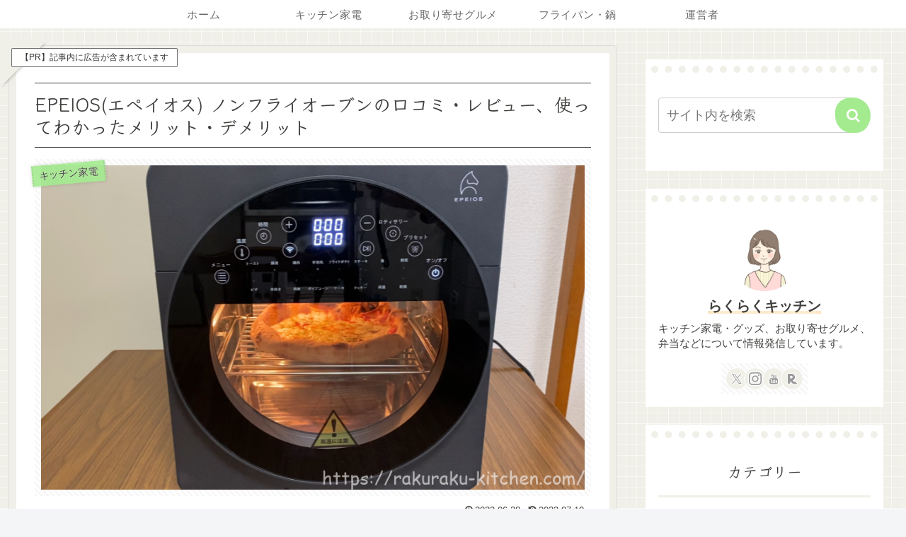

--- FILE ---
content_type: text/css
request_url: https://rakuraku-kitchen.com/wp-content/themes/cocoon-master/style.css?ver=6.9&fver=20260124032854
body_size: 49247
content:
@charset "UTF-8";
/*
Theme Name: Cocoon
Description: SEO・高速化・モバイルファースト最適化済みの無料テーマ。
Theme URI: https://wp-cocoon.com/
Author: わいひら
Author URI: https://nelog.jp/
Text Domain: cocoon
Version: 2.8.9.2
Requires at least: 6.1.0
Requires PHP: 7.4.0
Tags: two-columns, left-sidebar, right-sidebar
License: GNU General Public License
License URI: http://www.gnu.org/licenses/gpl-2.0.html
*/
:root {
  --cocoon-twitter-color: #000000;
  --cocoon-mastodon-color: #6364FF;
  --cocoon-bluesky-color: #0085ff;
  --cocoon-misskey-color: #96d04a;
  --cocoon-facebook-color: #3b5998;
  --cocoon-hatebu-color: #2c6ebd;
  --cocoon-google-plus-color: #dd4b39;
  --cocoon-pocket-color: #ef4056;
  --cocoon-line-color: #00c300;
  --cocoon-linkedin-color: #0077b5;
  --cocoon-website-color: #002561;
  --cocoon-instagram-color: #405de6;
  --cocoon-pinterest-color: #bd081c;
  --cocoon-youtube-color: #cd201f;
  --cocoon-tiktok-color: #000000;
  --cocoon-note-color: #41c9b4;
  --cocoon-soundcloud-color: #ff8800;
  --cocoon-flickr-color: #111;
  --cocoon-amazon-color: #ff9900;
  --cocoon-twitch-color: #6441a4;
  --cocoon-rakuten-color: #bf0000;
  --cocoon-rakuten-room-color: #c61e79;
  --cocoon-slack-color: #e01563;
  --cocoon-github-color: #4078c0;
  --cocoon-codepen-color: #333;
  --cocoon-feedly-color: #2bb24c;
  --cocoon-rss-color: #f26522;
  --cocoon-copy-color: #333333;
  --cocoon-comment-color: #333333;
  --cocoon-red-color: #e60033;
  --cocoon-pink-color: #e95295;
  --cocoon-purple-color: #884898;
  --cocoon-deep-color: #55295b;
  --cocoon-indigo-color: #1e50a2;
  --cocoon-blue-color: #0095d9;
  --cocoon-light-blue-color: #2ca9e1;
  --cocoon-cyan-color: #00a3af;
  --cocoon-teal-color: #007b43;
  --cocoon-green-color: #3eb370;
  --cocoon-light-green-color: #8bc34a;
  --cocoon-lime-color: #c3d825;
  --cocoon-yellow-color: #ffd900;
  --cocoon-amber-color: #ffc107;
  --cocoon-orange-color: #f39800;
  --cocoon-deep-orange-color: #ea5506;
  --cocoon-brown-color: #954e2a;
  --cocoon-light-grey-color: #cccccc;
  --cocoon-grey-color: #949495;
  --cocoon-dark-grey-color: #666666;
  --cocoon-blue-gray-color: #607d8b;
  --cocoon-black-color: #333333;
  --cocoon-white-color: #ffffff;
  --cocoon-watery-blue-color: #f3fafe;
  --cocoon-watery-yellow-color: #fff7cc;
  --cocoon-watery-red-color: #fdf2f2;
  --cocoon-watery-green-color: #ebf8f4;
  --cocoon-custom-background-color: inherit;
  --cocoon-custom-text-color: inherit;
  --cocoon-custom-border-color: #ccc;
  --cocoon-default-font: "Hiragino Kaku Gothic ProN", "Hiragino Sans", Meiryo, sans-serif;
  --cocoon-text-color: #333;
  --cocoon-pallid-text-color: #777;
  --cocoon-x-pallid-text-color: #999;
  --cocoon-default-text-size: 18px;
  --cocoon-text-size-s: 0.8em;
  --cocoon-basic-border-color: #ccc;
  --cocoon-three-d-border-colors: #e3e3e3 #cecece #b4b4b4 #d6d6d6;
  --cocoon-middle-thickness-color: #888;
  --cocoon-thin-color: #ddd;
  --cocoon-x-thin-color: #eee;
  --cocoon-xx-thin-color: #f5f6f7;
  --cocoon-xxx-thin-color: #fafbfc;
  --cocoon-current-background-color: #eee;
  --cocoon-select-background-color: #d8eaf2;
  --cocoon-tab-label-color: #f2f2f2;
  --cocoon-tab-label-active-color: #404453;
  --cocoon-basic-border-radius: 4px;
  --cocoon-badge-border-radius: 2px;
  --cocoon-middle-border-radius: 8px;
  --cocoon-box-padding: 1em 1.5em;
  --cocoon-list-padding: min(1%, 8px) min(2%, 16px) min(1%, 8px) min(3%, 24px);
  --cocoon-list-wide-padding: min(3%, 24px) min(5%, 40px) min(3%, 24px) min(7%, 56px);
  --cocoon-box-border-color: #47585c;
  --cocoon-sns-color: var(--cocoon-text-color);
  --card-ratio: 16/9;
}

.faw::before {
  font-family: FontAwesome;
  padding-right: 4px;
}

.related-entry-card, .entry-card {
  position: relative;
  height: 100%;
}

.carousel-entry-card-thumb, .related-entry-card-thumb, .widget-entry-card-thumb, .entry-card-thumb {
  float: left;
  margin-top: 3px;
  position: relative;
  margin-bottom: 0.4em;
}

.related-entry-card-content, .entry-card-content {
  padding-bottom: 1.2em;
}

.related-entry-card-title, .entry-card-title {
  font-size: 18px;
  margin: 0 0 0.4em 0;
  line-height: 1.6;
  font-weight: bold;
  display: -webkit-box;
  overflow: hidden;
  -webkit-line-clamp: 3;
  -webkit-box-orient: vertical;
}

.related-entry-card-snippet, .entry-card-snippet {
  font-size: var(--cocoon-text-size-s);
  margin: 0 0 0.4em 0;
  line-height: 1.3;
  display: -webkit-box;
  overflow: hidden;
  -webkit-line-clamp: 4;
  -webkit-box-orient: vertical;
}

.related-entry-card-meta, .entry-card-meta {
  bottom: 0;
  position: absolute;
  right: 0;
  text-align: right;
  line-height: 1;
}

.entry-categories-tags {
  margin-bottom: 18px;
}

.sns-follow-message, .sns-share-message {
  text-align: center;
  margin-bottom: 3px;
}

.appeal, .header, body {
  /* 画像を常に左右の中央に配置 */
  background-position: top center;
  /* 画像をタイル状に繰り返し表示しない */
  background-repeat: no-repeat;
  /* 表示するコンテナの大きさに基づいて、背景画像を調整 */
  background-size: 100% auto;
}
.ba-fixed.appeal, .ba-fixed.header, body.ba-fixed {
  /* コンテンツの高さが画像の高さより大きい時、動かないように固定 */
  background-attachment: fixed;
}

.post-date,
.post-update,
.post-author,
.amp-back, .entry-category {
  padding: 2px;
  display: inline;
  font-size: 0.7em;
}

input[type=text],
input[type=password],
input[type=date],
input[type=datetime],
input[type=email],
input[type=number],
input[type=search],
input[type=tel],
input[type=time],
input[type=url],
textarea,
select, .search-edit {
  padding: 11px;
  border: 1px solid var(--cocoon-basic-border-color);
  border-radius: var(--cocoon-basic-border-radius);
  font-size: inherit;
  width: 100%;
}

.facebook-follow-button {
  text-decoration: none;
  text-align: center;
  margin: 0 auto;
  padding: 4px 7px 6px;
  font-size: 14px;
  font-weight: bold;
  color: var(--cocoon-white-color);
  position: relative;
  border-radius: var(--cocoon-basic-border-radius);
}
.facebook-follow-button:hover {
  color: var(--cocoon-white-color);
  opacity: 0.7;
}

.copy-info {
  display: none;
  /*初期状態は非表示*/
  padding: 1em 2em;
  color: #fff;
  border-radius: 8px;
  /*画面上部に表示*/
  position: fixed;
  top: 50%;
  left: 50%;
  transform: translate(-50%, -50%);
  background-color: var(--cocoon-text-color);
  opacity: 0.8;
  box-shadow: 0 4px 8px var(--cocoon-x-pallid-text-color);
  z-index: 2;
}

.fz-12px {
  font-size: 12px;
}

.wp-admin-fz-12px .cocoon-block-wrap {
  font-size: 12px;
}

.fz-13px {
  font-size: 13px;
}

.wp-admin-fz-13px .cocoon-block-wrap {
  font-size: 13px;
}

.fz-14px {
  font-size: 14px;
}

.wp-admin-fz-14px .cocoon-block-wrap {
  font-size: 14px;
}

.fz-15px {
  font-size: 15px;
}

.wp-admin-fz-15px .cocoon-block-wrap {
  font-size: 15px;
}

.fz-16px {
  font-size: 16px;
}

.wp-admin-fz-16px .cocoon-block-wrap {
  font-size: 16px;
}

.fz-17px {
  font-size: 17px;
}

.wp-admin-fz-17px .cocoon-block-wrap {
  font-size: 17px;
}

.fz-18px {
  font-size: 18px;
}

.wp-admin-fz-18px .cocoon-block-wrap {
  font-size: 18px;
}

.fz-19px {
  font-size: 19px;
}

.wp-admin-fz-19px .cocoon-block-wrap {
  font-size: 19px;
}

.fz-20px {
  font-size: 20px;
}

.wp-admin-fz-20px .cocoon-block-wrap {
  font-size: 20px;
}

.fz-21px {
  font-size: 21px;
}

.wp-admin-fz-21px .cocoon-block-wrap {
  font-size: 21px;
}

.fz-22px {
  font-size: 22px;
}

.wp-admin-fz-22px .cocoon-block-wrap {
  font-size: 22px;
}

.fz-24px {
  font-size: 24px;
}

.wp-admin-fz-24px .cocoon-block-wrap {
  font-size: 24px;
}

.fz-28px {
  font-size: 28px;
}

.wp-admin-fz-28px .cocoon-block-wrap {
  font-size: 28px;
}

.fz-32px {
  font-size: 32px;
}

.wp-admin-fz-32px .cocoon-block-wrap {
  font-size: 32px;
}

.fz-36px {
  font-size: 36px;
}

.wp-admin-fz-36px .cocoon-block-wrap {
  font-size: 36px;
}

.fz-40px {
  font-size: 40px;
}

.wp-admin-fz-40px .cocoon-block-wrap {
  font-size: 40px;
}

.fz-44px {
  font-size: 44px;
}

.wp-admin-fz-44px .cocoon-block-wrap {
  font-size: 44px;
}

.fz-48px {
  font-size: 48px;
}

.wp-admin-fz-48px .cocoon-block-wrap {
  font-size: 48px;
}

.fw-100 {
  font-weight: 100;
}

.wp-admin-fw-100 .cocoon-block-wrap {
  font-weight: 100;
}

.fw-200 {
  font-weight: 200;
}

.wp-admin-fw-200 .cocoon-block-wrap {
  font-weight: 200;
}

.fw-300 {
  font-weight: 300;
}

.wp-admin-fw-300 .cocoon-block-wrap {
  font-weight: 300;
}

.fw-400 {
  font-weight: 400;
}

.wp-admin-fw-400 .cocoon-block-wrap {
  font-weight: 400;
}

.fw-500 {
  font-weight: 500;
}

.wp-admin-fw-500 .cocoon-block-wrap {
  font-weight: 500;
}

.fw-600 {
  font-weight: 600;
}

.wp-admin-fw-600 .cocoon-block-wrap {
  font-weight: 600;
}

.fw-700 {
  font-weight: 700;
}

.wp-admin-fw-700 .cocoon-block-wrap {
  font-weight: 700;
}

.fw-800 {
  font-weight: 800;
}

.wp-admin-fw-800 .cocoon-block-wrap {
  font-weight: 800;
}

.fw-900 {
  font-weight: 900;
}

.wp-admin-fw-900 .cocoon-block-wrap {
  font-weight: 900;
}

.ff-meiryo,
.wf-loading body,
.wp-admin-ff-meiryo .cocoon-block-wrap {
  font-family: Meiryo, "Hiragino Kaku Gothic ProN", "Hiragino Sans", sans-serif;
}

.ff-yu-gothic,
.wp-admin-ff-yu-gothic .cocoon-block-wrap {
  font-family: YuGothic, "Yu Gothic", Meiryo, "Hiragino Kaku Gothic ProN", "Hiragino Sans", sans-serif;
}

.ff-ms-pgothic,
.wp-admin-ff-ms-pgothic .cocoon-block-wrap {
  font-family: "MS PGothic", "Hiragino Kaku Gothic ProN", "Hiragino Sans", Meiryo, sans-serif;
}

.ff-noto-sans-jp,
.wf-active .ff-noto-sans-jp,
.wp-admin-ff-noto-sans-jp .cocoon-block-wrap {
  font-family: "Noto Sans JP", sans-serif;
}

.ff-noto-serif-jp,
.wf-active .ff-noto-serif-jp,
.wp-admin-ff-noto-serif-jp .cocoon-block-wrap {
  font-family: "Noto Serif JP", sans-serif;
}

.ff-mplus-1p,
.wf-active .ff-mplus-1p,
.wp-admin-ff-mplus-1p .cocoon-block-wrap {
  font-family: "M PLUS 1p", sans-serif;
}

.ff-rounded-mplus-1c,
.wf-active .ff-rounded-mplus-1c,
.wp-admin-ff-rounded-mplus-1c .cocoon-block-wrap {
  font-family: "M PLUS Rounded 1c", sans-serif;
}

.ff-kosugi,
.wf-active .ff-kosugi,
.wp-admin-ff-kosugi .cocoon-block-wrap {
  font-family: "Kosugi", sans-serif;
}

.ff-kosugi-maru,
.wf-active .ff-kosugi-maru,
.wp-admin-ff-kosugi-maru .cocoon-block-wrap {
  font-family: "Kosugi Maru", sans-serif;
}

.ff-sawarabi-gothic,
.wf-active .ff-sawarabi-gothic,
.wp-admin-ff-sawarabi-gothic .cocoon-block-wrap {
  font-family: "Sawarabi Gothic", sans-serif;
}

.ff-sawarabi-mincho,
.wf-active .ff-sawarabi-mincho,
.wp-admin-ff-sawarabi-mincho .cocoon-block-wrap {
  font-family: "Sawarabi Mincho", sans-serif;
}

.ff-noto-sans-korean,
.wf-active .ff-noto-sans-korean,
.wp-admin-ff-noto-sans-korean .cocoon-block-wrap {
  font-family: "Noto Sans KR", sans-serif;
}

.ff-pretendard,
.wf-active .ff-pretendard,
.wp-admin-ff-pretendard .cocoon-block-wrap {
  font-family: "Pretendard Variable", Pretendard, -apple-system, BlinkMacSystemFont, system-ui, Roboto, "Helvetica Neue", "Segoe UI", "Apple SD Gothic Neo", "Noto Sans KR", "Malgun Gothic", "Apple Color Emoji", "Segoe UI Emoji", "Segoe UI Symbol", sans-serif;
}

.ff-microsoft-jhenghei,
.wf-active .ff-microsoft-jhenghei,
.wp-admin-ff-microsoft-jhenghei .cocoon-block-wrap {
  font-family: -apple-system, BlinkMacSystemFont, "Segoe UI", Roboto, "Helvetica Neue", Arial, "Microsoft JhengHei", sans-serif, "Apple Color Emoji", "Segoe UI Emoji", "Segoe UI Symbol";
}

.ff-noto-sans-tc,
.wf-active .ff-noto-sans-tc,
.wp-admin-ff-noto-sans-tc .cocoon-block-wrap {
  font-family: "Noto Sans TC", sans-serif;
}

.sub-caption {
  font-family: Tunga, "Trebuchet MS", Tahoma, Verdana, "Segoe UI", var(--cocoon-default-font);
  font-weight: 400;
  font-size: 0.75em;
  opacity: 0.5;
}

span.sub-caption {
  opacity: 0.8;
}

html[lang=en] .ribbon-top-left span {
  font-size: 7px;
}
html[lang=en] .ribbon-top-left::before {
  right: 8px;
}
html[lang=en] .ribbon-top-left::after {
  bottom: 10px;
}

/************************************
** 基本表示
************************************/
/*初期化*/
* {
  padding: 0;
  margin: 0;
  box-sizing: border-box;
  word-wrap: break-word;
  overflow-wrap: break-word;
}

.container {
  padding-right: constant(safe-area-inset-right);
  padding-left: constant(safe-area-inset-left);
  padding-right: env(safe-area-inset-right);
  padding-left: env(safe-area-inset-left);
}

body {
  /* フォントの種類 */
  font-family: var(--cocoon-default-font);
  /* フォントのサイズ */
  font-size: var(--cocoon-default-text-size);
  /* フォントの色 */
  color: var(--cocoon-text-color);
  /* カーニングの設定 */
  /* 行間の設定 */
  line-height: 1.8;
  margin: 0;
  overflow-wrap: break-word;
  background-color: #f4f5f7;
  text-size-adjust: 100%;
  -webkit-text-size-adjust: 100%;
  -moz-text-size-adjust: 100%;
  /* コンテンツの高さが画像の高さより大きい時、動かないように固定 */
  background-attachment: fixed;
}

/*デフォルトリンク*/
a {
  color: #1967d2;
}
a:hover {
  color: #e53900;
}
.has-text-color a {
  color: inherit;
}

a:not([href]) .anchor-icon {
  display: none;
}

ol, ul {
  padding-left: 40px;
}

ul {
  list-style-type: disc;
}

ul ul {
  list-style-type: revert;
}

hr {
  color: var(--cocoon-current-background-color);
}

/* クリアフィックス */
.cf::after {
  clear: both;
  content: "";
  display: block;
}

.header-container,
.main,
.sidebar,
.footer {
  background-color: var(--cocoon-white-color);
}

/* インナーを囲む */
.wrap {
  width: 1256px;
  margin: 0 auto;
}

/************************************
** 本文部分
************************************/
.content-in {
  display: flex;
  justify-content: space-between;
  flex-wrap: wrap;
}

.main {
  width: 860px;
  padding: 36px 29px;
  border: 1px solid transparent;
  border-radius: var(--cocoon-basic-border-radius);
  position: relative;
  z-index: 0;
}

.no-sidebar .content .main {
  margin: 0;
  width: 100%;
}

.no-scrollable-main .main {
  height: 100%;
}

.main-scroll {
  position: -webkit-sticky;
  position: sticky;
  top: 0;
  margin-top: 2em;
}

@media all and (-ms-high-contrast: none) {
  .main-scroll {
    position: static;
    top: auto;
  }
  .logo {
    height: 100%;
  }
}
.publisher {
  display: none;
}

#wpadminbar {
  font-size: 13px;
}

.wp-caption {
  margin: 1em 0;
}

/************************************
** WordPress Misc
************************************/
.aligncenter {
  display: block;
  margin-right: auto;
  margin-left: auto;
}

.alignleft {
  float: left;
  margin-right: 25px;
}

.alignright {
  float: right;
  margin-left: 25px;
}

.wp-caption {
  padding-top: 4px;
  border: 1px solid var(--cocoon-x-thin-color);
  border-radius: 3px;
  background-color: var(--cocoon-xx-thin-color);
  text-align: center;
  max-width: 100%;
}

.wp-caption .wp-caption-text,
.gallery .gallery-caption {
  font-size: 0.8em;
  margin: 2px;
}

.wp-caption img {
  margin: 0;
  padding: 0;
  border: 0 none;
}

.wp-caption-dd {
  margin: 0;
  padding: 0 4px 5px;
  font-size: 11px;
  line-height: 17px;
}

img.alignright {
  display: inline-block;
  margin: 0 0 1em 1.5em;
}

img.alignleft {
  display: inline-block;
  margin: 0 1.5em 1em 0;
}

.comment-btn {
  margin: 24px 0;
  cursor: pointer;
}

label {
  cursor: pointer;
}

.sitemap li a::before {
  display: none;
}

.content-top,
.content-bottom {
  margin: 1em 0;
}

p.has-background {
  padding: 12px;
}

:where(.wp-block-columns.is-layout-flex) {
  gap: 1em;
}

:is(.is-layout-flow, .is-layout-constrained) > * {
  margin-block-start: 0;
}

.has-drop-cap:not(:focus)::first-letter {
  font-size: 3em;
  font-weight: normal;
  float: none;
}

/************************************
** 画像関係のスタイル
************************************/
figure {
  margin: 0;
}

img {
  max-width: 100%;
  height: auto;
  vertical-align: middle;
}

.circle-image img {
  border-radius: 50%;
}

/************************************
** 画像の囲み効果
************************************/
/*ボーダー*/
.iwe-border img:not(.cta-image),
.iwe-border amp-img:not(.cta-image) {
  border: 1px solid var(--cocoon-basic-border-color);
}

/*ボーダー（太線）*/
.iwe-border-bold img,
.iwe-border-bold amp-img {
  border: 4px solid var(--cocoon-current-background-color);
}

/*シャドー*/
.iwe-shadow img,
.iwe-shadow amp-img {
  box-shadow: 5px 5px 15px var(--cocoon-x-thin-color);
}

/*シャドーペーパー*/
.iwe-shadow-paper img,
.iwe-shadow-paper amp-img {
  box-shadow: 0 2px 2px 0 rgba(0, 0, 0, 0.16), 0 0 0 1px rgba(0, 0, 0, 0.08);
}

.entry-card-thumb,
.author-thumb,
.blogcard-thumbnail,
.related-entry-card-thumb,
.popular-entry-card-thumb,
.new-entry-card-thumb {
  margin-right: 1.6%;
}

.ect-vertical-card .entry-card-thumb,
.rect-vertical-card .related-entry-card-thumb {
  flex-shrink: 0;
}

.no-thumbnail .card-thumb,
.no-thumbnail .widget-entry-card-pv {
  display: none;
}
.no-thumbnail .card-content,
.no-thumbnail .widget-entry-cards .widget-entry-card-content,
.no-thumbnail .rect-mini-card .related-entry-card-content {
  margin: 0;
}
.no-thumbnail .widget-entry-cards div.widget-entry-card-content {
  font-size: 18px;
  margin-bottom: 0.6em;
}
.no-thumbnail .widget-entry-cards.large-thumb-on .card-title {
  max-height: none;
  position: static;
}
.no-thumbnail .entry-card-meta {
  position: static;
  background-color: transparent;
  margin-top: 0.4em;
}
.no-thumbnail .entry-card-snippet,
.no-thumbnail .related-entry-card-snippet {
  max-height: 10.4em;
}
.no-thumbnail .e-card-meta .e-card-categorys {
  display: inline;
}
.no-thumbnail .e-card-meta .e-card-categorys > span {
  margin-left: 0.6em;
}

img.emoji {
  display: inline;
  width: 1em;
  height: auto;
  vertical-align: text-bottom;
  margin-right: 0.1em;
}

.wp-block-image .aligncenter {
  text-align: center;
}
.wp-block-image img {
  display: block;
}
.wp-block-image figcaption {
  margin: 0;
  word-break: break-all;
}

/* サムネイルアスペクト比 */
.thumb-wide {
  --card-ratio: 16 / 9;
}

.thumb-golden-ratio {
  --card-ratio: 8 / 5;
}

.thumb-postcard {
  --card-ratio: 3 / 2;
}

.thumb-silver-ratio {
  --card-ratio: 7 / 5;
}

.thumb-standard {
  --card-ratio: 4 / 3;
}

.thumb-square,
.post-navi-square {
  --card-ratio: 1 / 1;
}

.ect-tile-card,
.ect-big-card,
.ec-big-card-first {
  --card-ratio: auto;
}

.blogcard-thumbnail img,
.card-thumb img {
  aspect-ratio: var(--card-ratio);
  object-fit: cover;
}

/************************************
** ヘッダー
************************************/
.header {
  height: 100%;
  flex-shrink: 0;
}

.header-in {
  display: flex;
  flex-direction: column;
  justify-content: center;
}

.tagline {
  text-align: center;
  font-size: 14px;
  margin: 0.6em 1em;
}

.logo {
  text-align: center;
}

.logo-image span,
.logo-image a {
  display: inline-block;
  max-width: 100%;
}

.site-name-text-link {
  color: var(--cocoon-text-color);
  text-decoration: none;
  font-weight: normal;
  padding: 0 1em;
}
.site-name-text-link:hover {
  color: inherit;
}

.site-name-text {
  font-size: 28px;
}

.logo-text {
  padding: 20px 0 30px;
  font-size: 1em;
}

.logo-image {
  padding: 10px 0;
  font-size: inherit;
}

.site-fixed-logo-image {
  display: none;
}

.fixed-header .site-fixed-logo-image {
  display: block;
}

.fixed-header:has(.site-fixed-logo-image) .site-logo-image {
  display: none;
}

/************************************
** ヘッダーレイアウト
************************************/
.header-container-in.hlt-top-menu {
  display: flex;
  justify-content: space-between;
  align-items: center;
  align-content: center;
}
.header-container-in.hlt-top-menu .wrap {
  width: auto;
}
.header-container-in.hlt-top-menu .header {
  background-image: none;
  aspect-ratio: unset;
}
.header-container-in.hlt-top-menu .logo-text {
  padding: 0;
  display: flex;
  align-items: center;
  align-content: center;
}
.header-container-in.hlt-top-menu .logo-image {
  padding: 0;
  margin: 0;
}
.header-container-in.hlt-top-menu .site-name-text-link {
  margin: 0 16px;
  display: block;
}
.header-container-in.hlt-top-menu .site-name-text {
  font-size: 22px;
  white-space: nowrap;
}
.header-container-in.hlt-top-menu .tagline {
  display: none;
}
.header-container-in.hlt-top-menu .logo-header {
  max-height: 60px;
}
.header-container-in.hlt-top-menu .logo-header .site-name {
  margin: 0;
}
.header-container-in.hlt-top-menu .logo-header img {
  max-height: 60px;
  height: auto;
  vertical-align: middle;
}
.header-container-in.hlt-top-menu amp-img {
  max-width: 160px;
  max-height: 60px;
}
.header-container-in.hlt-top-menu amp-img img {
  height: auto;
}
.header-container-in.hlt-top-menu .navi {
  width: 100%;
}

.header-container-in.hlt-top-menu.hlt-tm-small .site-name-text-link {
  margin: 0 16px;
}
.header-container-in.hlt-top-menu.hlt-tm-small .site-name-text {
  font-size: 20px;
}
.header-container-in.hlt-top-menu.hlt-tm-small .logo-header {
  max-height: 40px;
}
.header-container-in.hlt-top-menu.hlt-tm-small .logo-header img {
  max-height: 40px;
}

.hlt-tm-right .navi-in > ul {
  justify-content: flex-end;
}

/************************************
** センターロゴ（トップメニュー）
************************************/
.header-container-in.hlt-center-logo-top-menu {
  display: flex;
  flex-direction: column-reverse;
}

.fixed-header .cl-slim .logo-header {
  max-height: 40px;
}
.fixed-header .cl-slim .logo-header img {
  max-height: 40px;
}

.hlt-tm-small .navi-in > ul li,
.cl-slim .navi-in > ul li {
  height: 40px;
}
.hlt-tm-small .navi-in > ul li .sub-menu ul,
.cl-slim .navi-in > ul li .sub-menu ul {
  top: -40px;
}
.hlt-tm-small .navi-in > ul li.menu-item-has-description > a > .caption-wrap,
.cl-slim .navi-in > ul li.menu-item-has-description > a > .caption-wrap {
  height: 40px;
  line-height: 16px;
}

/************************************
** グローバルメニュー
************************************/
.navi {
  background-color: var(--cocoon-white-color);
}
.navi .item-label,
.navi .item-description {
  overflow: hidden;
  text-overflow: ellipsis;
  white-space: nowrap;
  width: 100%;
}

.navi-in .has-icon {
  position: absolute;
  right: 6px;
  top: 0;
  display: flex;
  opacity: 0.7;
  font-size: 11px;
  height: 100%;
  align-items: center;
}
.navi-in > ul {
  padding: 0;
  margin: 0;
  list-style: none;
  display: flex;
  flex-wrap: wrap;
  justify-content: center;
  text-align: center;
  /*サブメニュー*/
}
.navi-in > ul li {
  display: block;
  width: 176px;
  height: 60px;
  position: relative;
}
.navi-in > ul li:hover > ul {
  display: block;
}
.navi-in > ul .caption-wrap {
  display: flex;
  flex-wrap: wrap;
  justify-content: center;
  align-items: center;
  align-content: center;
  width: 100%;
}
.navi-in > ul .caption-wrap > div {
  width: 100%;
}
.navi-in > ul .sub-menu {
  display: none;
  position: absolute;
  margin: 0;
  width: 240px;
  list-style: none;
  padding: 0;
  background-color: var(--cocoon-xxx-thin-color);
  z-index: 99;
  text-align: left;
  /*サブメニューのサブメニュー*/
}
.navi-in > ul .sub-menu li {
  width: auto;
}
.navi-in > ul .sub-menu a {
  padding-left: 16px;
  padding-right: 16px;
}
.navi-in > ul .sub-menu ul {
  top: -60px;
  left: 240px;
  position: relative;
}
.navi-in a {
  position: relative;
  color: var(--cocoon-text-color);
  text-decoration: none;
  display: flex;
  font-size: 16px;
  transition: all 0.3s ease-in-out;
  width: 100%;
  height: 100%;
}
.navi-in a:hover {
  background-color: #f5f8fa;
  transition: all 0.3s ease-in-out;
  color: var(--cocoon-text-color);
}

/************************************
** モバイルメニュー
************************************/
.navi-in > .menu-mobile {
  display: none;
}
.navi-in > .menu-mobile .sub-menu {
  display: none;
}

/************************************
** フッターメニュー
************************************/
.navi-footer-in > .menu-footer {
  padding: 0;
  margin: 0;
  list-style: none;
  display: flex;
  flex-wrap: wrap;
  justify-content: flex-end;
  text-align: center;
}
.navi-footer-in > .menu-footer li {
  width: 120px;
  border-left: 1px solid var(--cocoon-thin-color);
}
.navi-footer-in > .menu-footer li:last-child {
  border-right: 1px solid var(--cocoon-thin-color);
}
.navi-footer-in a {
  color: var(--cocoon-text-color);
  text-decoration: none;
  display: block;
  font-size: 14px;
  transition: all 0.3s ease-in-out;
}
.navi-footer-in a:hover {
  background-color: #f5f8fa;
  transition: all 0.3s ease-in-out;
  color: var(--cocoon-text-color);
}

/************************************
** エントリーカードの設定
************************************/
.a-wrap {
  text-decoration: none;
  display: block;
  color: var(--cocoon-text-color);
  padding: 1.5%;
  transition: all 0.3s ease-in-out;
}
.a-wrap:hover {
  background-color: #f5f8fa;
  transition: all 0.3s ease-in-out;
  color: var(--cocoon-text-color);
}

.card-thumb img {
  width: 100%;
}

.entry-card-thumb {
  width: 320px;
}

.related-entry-card-thumb {
  width: 160px;
}

.cat-label {
  position: absolute;
  top: 0.24em;
  left: 0.24em;
  border: 1px solid #eee;
  font-size: 10px;
  color: var(--cocoon-white-color);
  background-color: rgba(51, 51, 51, 0.7);
  padding: 1px 5px;
  max-width: 70%;
  white-space: nowrap;
  overflow: hidden;
  text-overflow: ellipsis;
}

.pr-label-s {
  position: absolute;
  top: 3px;
  left: 3px;
  border: 1px solid rgba(51, 51, 51, 0.7);
  font-size: 12px;
  color: var(--cocoon-text-color);
  background-color: rgba(255, 255, 255, 0.9);
  padding: 2px 12px;
  border-radius: var(--cocoon-badge-border-radius);
}

.pr-label-l {
  border: 1px solid rgba(51, 51, 51, 0.7);
  font-size: 0.8em;
  color: var(--cocoon-text-color);
  background-color: rgba(255, 255, 255, 0.9);
  padding: 1em;
  text-align: center;
  border-radius: var(--cocoon-badge-border-radius);
  margin-top: 1em;
  margin-bottom: 1em;
}

.entry-card-content {
  margin-left: 330px;
}

.entry-card-info > * {
  font-size: 0.7em;
  padding: 2px;
}

.e-card-meta .e-card-categorys {
  display: none;
}

.e-card-info .post-author {
  display: flex;
  flex-wrap: wrap;
  justify-content: flex-end;
  align-items: center;
}

.post-author-image {
  margin-right: 3px;
}
.post-author-image img {
  border-radius: 50%;
}

.e-card-info {
  display: flex;
  flex-wrap: wrap;
  justify-content: flex-end;
  align-items: center;
}
.e-card-info > span {
  margin-right: 4px;
}

.fpt-columns {
  display: flex;
  flex-wrap: wrap;
  justify-content: flex-start;
  column-gap: 0.5%;
}

.post-comment-count .comment-icon {
  margin-right: 3px;
}

/************************************
** エントリーカードタイプ
************************************/
.list {
  display: flex;
  flex-direction: column;
  row-gap: 1em;
}

#list,
.list-wrap {
  margin-bottom: 3em;
}

.ect-vertical-card {
  flex-direction: row;
  flex-wrap: wrap;
  justify-content: flex-start;
  column-gap: 1%;
}
.ect-vertical-card .entry-card-wrap {
  width: 49.5%;
  display: inline-block;
}
.ect-vertical-card .entry-card-wrap .entry-card {
  display: flex;
  flex-direction: column;
}
.ect-vertical-card .entry-card-wrap .entry-card-thumb {
  width: 100%;
  float: none;
}
.ect-vertical-card .entry-card-wrap .entry-card-content {
  margin: 0;
  display: flex;
  flex-direction: column;
  height: 100%;
  padding-bottom: 0;
}
.ect-vertical-card .entry-card-wrap .entry-card-meta {
  margin-top: auto;
  padding-top: 5px;
  position: unset;
}
.ect-vertical-card .entry-card-wrap .post-date, .ect-vertical-card .entry-card-wrap .post-update {
  margin-right: 0;
}
.ect-vertical-card.ect-tile-card .entry-card-content {
  padding: 0;
}
.ect-vertical-card.ect-tile-card .card-snippet {
  padding: 0;
  margin: 0;
}
.ect-vertical-card.ect-tile-card .card-meta {
  position: static;
}
.ect-vertical-card.ect-tile-card .a-wrap {
  margin: 0 0.16666% 0;
}

.ect-2-columns > *,
.fpt-2-columns > * {
  width: 49.5%;
  display: inline-block;
}

.ect-3-columns {
  column-gap: 0.5%;
}
.ect-3-columns .entry-card-wrap {
  width: 33%;
  padding: 7px;
}
.ect-3-columns .entry-card-snippet {
  display: -webkit-box;
  overflow: hidden;
  -webkit-line-clamp: 3;
  -webkit-box-orient: vertical;
}

.ect-3-columns > *,
.fpt-3-columns > * {
  width: 33%;
  display: inline-block;
}

.front-top-page .ect-big-card-first .a-wrap:first-of-type .card-thumb,
.ect-big-card .card-thumb {
  float: none;
  width: 100%;
}
.front-top-page .ect-big-card-first .a-wrap:first-of-type .card-content,
.ect-big-card .card-content {
  margin: 0;
}

.body .list .widget-entry-cards {
  margin-bottom: 0;
}

/************************************
** 日付関係のスタイル
************************************/
.entry-date {
  margin-left: 3px;
}

.date-tags {
  line-height: 0.8;
  text-align: right;
  margin-bottom: 1em;
}

.post-date,
.post-update,
.post-author,
.amp-back {
  margin-right: 8px;
}

/************************************
** パンくずリスト
************************************/
.breadcrumb {
  margin: 1em 0.4em;
  color: var(--cocoon-x-pallid-text-color);
  font-size: 13px;
}

.breadcrumb div {
  display: inline;
}

.breadcrumb .sp {
  margin: 0 10px;
}

.breadcrumb a {
  text-decoration: none;
  color: var(--cocoon-x-pallid-text-color);
}

.breadcrumb.sbp-main-before,
.breadcrumb.sbp-footer-before,
.breadcrumb.pbp-main-before,
.breadcrumb.pbp-footer-before {
  background-color: var(--cocoon-white-color);
  margin: 12px auto 0;
  padding: 0.6em 1em;
}

.breadcrumb.sbp-main-before + .content,
.breadcrumb.pbp-main-before + .content {
  margin-top: 12px;
}

.breadcrumb-caption {
  margin: 0 3px;
}

.sns-buttons {
  display: flex;
  align-items: center;
  flex-wrap: wrap;
  align-content: center;
  justify-content: center;
  row-gap: 10px;
  column-gap: 6px;
  margin-top: 0.3em;
  margin-bottom: 2em;
}
.sns-buttons a {
  align-content: center;
  align-items: center;
  background-color: var(--cocoon-sns-color);
  border-radius: var(--cocoon-basic-border-radius);
  display: inline-flex;
  font-size: 18px;
  justify-content: center;
  height: 45px;
  position: relative;
  text-align: center;
  width: 32%;
  transition: all 0.3s ease-in-out;
  cursor: pointer;
  margin: 0 !important;
  color: var(--cocoon-white-color);
  text-decoration: none;
}
.sns-buttons a:hover {
  opacity: 0.7;
}

.bc-brand-color-white a {
  background-color: var(--cocoon-white-color);
  border: 1px solid var(--cocoon-sns-color);
  color: var(--cocoon-sns-color);
  font-weight: 500;
}
.bc-brand-color-white a:hover {
  opacity: 0.5;
}

[class*=bc-brand-color] .x-corp-button {
  --cocoon-sns-color: var(--cocoon-twitter-color);
}

[class*=bc-brand-color] .mastodon-button {
  --cocoon-sns-color: var(--cocoon-mastodon-color);
}

[class*=bc-brand-color] .bluesky-button {
  --cocoon-sns-color: var(--cocoon-bluesky-color);
}

[class*=bc-brand-color] .misskey-button {
  --cocoon-sns-color: var(--cocoon-misskey-color);
}

[class*=bc-brand-color] .facebook-button {
  --cocoon-sns-color: var(--cocoon-facebook-color);
}

[class*=bc-brand-color] .hatebu-button {
  --cocoon-sns-color: var(--cocoon-hatebu-color);
}

[class*=bc-brand-color] .google-plus-button {
  --cocoon-sns-color: var(--cocoon-google-plus-color);
}

[class*=bc-brand-color] .pocket-button {
  --cocoon-sns-color: var(--cocoon-pocket-color);
}

[class*=bc-brand-color] .line-button {
  --cocoon-sns-color: var(--cocoon-line-color);
}

[class*=bc-brand-color] .website-button {
  --cocoon-sns-color: var(--cocoon-website-color);
}

[class*=bc-brand-color] .instagram-button {
  --cocoon-sns-color: var(--cocoon-instagram-color);
}

[class*=bc-brand-color] .pinterest-button {
  --cocoon-sns-color: var(--cocoon-pinterest-color);
}

[class*=bc-brand-color] .youtube-button {
  --cocoon-sns-color: var(--cocoon-youtube-color);
}

[class*=bc-brand-color] .tiktok-button {
  --cocoon-sns-color: var(--cocoon-tiktok-color);
}

[class*=bc-brand-color] .linkedin-button {
  --cocoon-sns-color: var(--cocoon-linkedin-color);
}

[class*=bc-brand-color] .note-button {
  --cocoon-sns-color: var(--cocoon-note-color);
}

[class*=bc-brand-color] .soundcloud-button {
  --cocoon-sns-color: var(--cocoon-soundcloud-color);
}

[class*=bc-brand-color] .flickr-button {
  --cocoon-sns-color: var(--cocoon-flickr-color);
}

[class*=bc-brand-color] .amazon-button {
  --cocoon-sns-color: var(--cocoon-amazon-color);
}

[class*=bc-brand-color] .twitch-button {
  --cocoon-sns-color: var(--cocoon-twitch-color);
}

[class*=bc-brand-color] .rakuten-room-button {
  --cocoon-sns-color: var(--cocoon-rakuten-room-color);
}

[class*=bc-brand-color] .slack-button {
  --cocoon-sns-color: var(--cocoon-slack-color);
}

[class*=bc-brand-color] .github-button {
  --cocoon-sns-color: var(--cocoon-github-color);
}

[class*=bc-brand-color] .codepen-button {
  --cocoon-sns-color: var(--cocoon-codepen-color);
}

[class*=bc-brand-color] .feedly-button {
  --cocoon-sns-color: var(--cocoon-feedly-color);
}

[class*=bc-brand-color] .rss-button {
  --cocoon-sns-color: var(--cocoon-rss-color);
}

[class*=bc-brand-color] .copy-button {
  --cocoon-sns-color: var(--cocoon-copy-color);
}

[class*=bc-brand-color] .comment-button {
  --cocoon-sns-color: var(--cocoon-comment-color);
}

.ss-top {
  margin-top: 0;
  margin-bottom: 0;
}
.ss-top .sns-share-message {
  display: none;
}

.sns-share.ss-col-1 a {
  width: 100%;
}
.sns-share.ss-col-2 .sns-buttons {
  column-gap: 1%;
}
.sns-share.ss-col-2 a {
  width: 49.5%;
}
.sns-share.ss-col-3 .sns-buttons {
  column-gap: 0.75%;
}
.sns-share.ss-col-3 a {
  width: 32.5%;
}
.sns-share.ss-col-4 .sns-buttons {
  column-gap: 1.3333333333%;
}
.sns-share.ss-col-4 a {
  width: 24%;
}
.sns-share.ss-col-5 .sns-buttons {
  column-gap: 1.25%;
}
.sns-share.ss-col-5 a {
  width: 19%;
}
.sns-share.ss-col-6 .sns-buttons {
  column-gap: 0.8%;
}
.sns-share.ss-col-6 a {
  width: 16%;
}
.sns-share.ss-high-and-low-cl a, .sns-share.ss-high-and-low-lc a {
  display: flex;
  align-content: center;
  line-height: 16px;
}
.sns-share.ss-high-and-low-cl a .social-icon, .sns-share.ss-high-and-low-lc a .social-icon,
.sns-share.ss-high-and-low-cl a .button-caption,
.sns-share.ss-high-and-low-lc a .button-caption {
  display: block;
  font-size: 16px;
  margin: 0;
}
.sns-share.ss-high-and-low-cl a .social-icon.button-caption, .sns-share.ss-high-and-low-lc a .social-icon.button-caption {
  font-size: 12px;
}
.sns-share.ss-high-and-low-cl a .button-caption.button-caption, .sns-share.ss-high-and-low-lc a .button-caption.button-caption {
  font-size: 12px;
}
.sns-share.ss-high-and-low-lc a {
  flex-direction: column;
}
.sns-share.ss-high-and-low-lc a > span {
  padding-top: 3px;
}
.sns-share.ss-high-and-low-cl a {
  flex-direction: column-reverse;
}

.sns-share-buttons a .button-caption {
  font-size: 16px;
  margin-left: 10px;
}
.sns-share-buttons a .share-count {
  position: absolute;
  right: 3px;
  bottom: 3px;
  font-size: 12px;
  line-height: 1;
}

.share-menu-content .sns-share-buttons a {
  width: 24%;
}

.sbc-hide .share-count {
  display: none;
}

/* メッセージ */
.article-header .sns-share:not(:has(.sns-button)),
.article-footer .sns-share:not(:has(.sns-button)) {
  display: none;
}

/************************************
** 内容
************************************/
.content {
  margin-top: 24px;
}

/*エントリー・アーカイブの見出し*/
.entry-title,
.archive-title {
  font-size: 26px;
  margin: 16px 0;
  line-height: 1.3;
}

.archive-title span {
  margin-right: 10px;
}

.entry-content {
  margin-top: 1em;
  margin-bottom: 3em;
}

pre {
  line-height: 1.6;
  word-wrap: normal;
}

/*本文下カテゴリーとタグ*/
.entry-categories-tags > div {
  margin-bottom: 0.5em;
}
.entry-categories-tags .tax-icon {
  margin-right: 0.4em;
}

.ctdt-one-row > div {
  display: inline;
}

.ctdt-category-only .entry-tags {
  display: none;
}

.ctdt-tag-only .entry-categories {
  display: none;
}

.ctdt-none {
  display: none;
}

/*本文下カテゴリ*/
.cat-link {
  color: var(--cocoon-white-color);
  text-decoration: none;
  display: inline-block;
  margin-right: 5px;
  padding: 2px 6px;
  font-size: 12px;
  background-color: var(--cocoon-text-color);
  border-radius: var(--cocoon-badge-border-radius);
  word-break: break-all;
}
.cat-link:hover {
  opacity: 0.5;
  color: var(--cocoon-white-color);
}

/*本文下タグ*/
.tag-link, .comment-reply-link {
  color: var(--cocoon-text-color);
  text-decoration: none;
  display: inline-block;
  margin-right: 5px;
  padding: 1px 5px;
  font-size: 12px;
  border: 1px solid var(--cocoon-x-pallid-text-color);
  border-radius: var(--cocoon-badge-border-radius);
  word-break: break-all;
}
.tag-link:hover, .comment-reply-link:hover {
  background-color: #f5f8fa;
  transition: all 0.3s ease-in-out;
  color: var(--cocoon-text-color);
}

/************************************
** 投稿・固定ページで使うHTML要素
************************************/
table {
  margin-bottom: 20px;
  max-width: 100%;
  width: 100%;
  border-collapse: collapse;
  border-spacing: 0;
}
table th,
table td {
  position: relative;
  padding: 0.5em;
}
table th {
  background-color: var(--cocoon-xx-thin-color);
}
table tr:nth-of-type(2n+1) {
  background-color: var(--cocoon-xxx-thin-color);
}
table:not(.has-border-color) :where(th, td) {
  border: 1px solid var(--cocoon-x-thin-color);
}

.scrollable-table {
  -webkit-overflow-scrolling: touch;
  margin: 0;
}
.scrollable-table.stfc-sticky table:not(.wp-calendar-table) tr > *:first-child {
  background-color: #e9eff2;
  color: var(--cocoon-text-color);
  position: sticky;
  position: -webkit-sticky;
  left: 0;
  z-index: 2;
}

.scrollable-table table {
  border-collapse: collapse;
  max-width: none;
  margin: 0;
}

.scrollable-table th {
  background-color: #eee;
}

.scrollable-table th,
.scrollable-table td {
  white-space: nowrap;
}

.scrollable-table .has-fixed-layout th,
.scrollable-table .has-fixed-layout td {
  white-space: normal;
}

.scrollable-table {
  overflow-x: auto !important;
  overflow-y: hidden !important;
}

figure.wp-block-table table {
  width: auto;
}

figure.wp-block-table.alignwide table,
figure.wp-block-table.alignfull table {
  width: 100%;
}

.main figure.wp-block-table {
  width: auto;
  max-width: 100%;
  display: block;
}

figure.wp-block-table table {
  margin-right: auto;
}
figure.wp-block-table.aligncenter table {
  margin-left: auto;
}
figure.wp-block-table.aligncenter figcaption {
  text-align: center;
}
figure.wp-block-table.alignright table {
  margin-left: 0;
}

.scroll-hint-icon-wrap {
  overflow: hidden;
}

.article {
  margin-bottom: 2em;
}
.article dd {
  margin-left: 40px;
}
.article ul li,
.article ol li {
  margin: 0.2em;
}
.article ul ul, .article ul ol,
.article ol ul,
.article ol ol {
  margin: 0;
  padding-top: 0;
  padding-bottom: 0;
  padding-right: 0;
}
.article .wp-block-gallery ul {
  padding-left: 0;
}
.article h1,
.article h2,
.article h3,
.article h4,
.article h5,
.article h6 {
  line-height: 1.25;
  font-weight: bold;
}
.article h4,
.article h5,
.article h6 {
  font-size: 20px;
  padding: 9px 10px;
}
.article h2 {
  font-size: 24px;
  padding: 25px;
  background-color: var(--cocoon-xx-thin-color);
  border-radius: var(--cocoon-badge-border-radius);
}
.article h3 {
  border-left: 7px solid var(--cocoon-middle-thickness-color);
  border-right: 1px solid var(--cocoon-thin-color);
  border-top: 1px solid var(--cocoon-thin-color);
  border-bottom: 1px solid var(--cocoon-thin-color);
  font-size: 22px;
  padding: 12px 20px;
}
.article h4 {
  border-top: 2px solid var(--cocoon-thin-color);
  border-bottom: 2px solid var(--cocoon-thin-color);
}
.article h5 {
  border-bottom: 2px solid var(--cocoon-thin-color);
}
.article h6 {
  border-bottom: 1px solid var(--cocoon-thin-color);
}
.article .column-wrap h1, .article .column-wrap h2, .article .column-wrap h3, .article .column-wrap h4, .article .column-wrap h5, .article .column-wrap h6 {
  margin-top: 0;
}

/************************************
** 引用（blockquote）
************************************/
blockquote {
  background-color: var(--cocoon-xxx-thin-color);
  border: 1px solid var(--cocoon-thin-color);
  padding: 1.4em 1.8em;
  position: relative;
}
blockquote::before, blockquote::after {
  color: #C8C8C8;
  font-family: serif;
  position: absolute;
  font-size: 300%;
}
blockquote::before {
  content: "“";
  line-height: 1.1;
  left: 10px;
  top: 0;
}
blockquote::after {
  content: "”";
  line-height: 0;
  right: 10px;
  bottom: 0px;
}
blockquote cite {
  font-size: 0.7em;
}

/*本文下情報*/
.footer-meta {
  font-size: 0.8em;
  text-align: right;
}

/*投稿者*/
.author-info .post-author {
  font-size: 14px;
}

/************************************
** ページ管理画面の設定で「本文のみ」表示
************************************/
.content-only .header-container,
.content-only .appeal,
.content-only .ad-area,
.content-only .sns-share,
.content-only .date-tags,
.content-only .sns-follow,
.content-only .article-footer,
.content-only .under-entry-content,
.content-only .breadcrumb,
.content-only .main-scroll,
.content-only .footer,
.content-only .go-to-top-button,
.content-only .notice-area,
.content-only .content-top,
.content-only .content-bottom,
.content-only .recommended {
  display: none;
}
.content-only .carousel {
  display: none !important;
}

/************************************
** 外部リンク・内部リンク
************************************/
span.external-icon,
span.internal-icon {
  margin-left: 3px;
  font-size: 0.8em;
}

.login-user-only {
  text-align: center;
  padding: 2em;
  background-color: var(--cocoon-xxx-thin-color);
  border: 1px solid var(--cocoon-basic-border-color);
}

.no-post-date .article-header .post-date,
.no-post-update .article-header .post-update,
.no-post-author .author-info {
  display: none;
}

.read-time {
  text-align: center;
  font-size: 0.7em;
  border-top: 4px double var(--cocoon-x-thin-color);
  border-bottom: 4px double var(--cocoon-x-thin-color);
  margin: 0 3%;
  margin-bottom: 1em;
}
.read-time .hourglass-half-icon {
  margin-right: 3px;
}

.no-page-title .entry-title {
  display: none;
}

.eye-catch-wrap {
  display: flex;
}

.eye-catch {
  position: relative;
  margin-bottom: 0.6em;
  max-width: 100%;
}
.eye-catch .cat-label {
  position: absolute;
  right: auto;
  top: 0.4em;
  bottom: auto;
  left: 0.4em;
  font-size: 14px;
  padding: 2px 8px;
  opacity: 0.9;
  border: 1px solid #eee;
}

.eye-catch-caption {
  color: var(--cocoon-white-color);
  position: absolute;
  bottom: 0;
  padding: 2em 0.6em 0.2em;
  text-align: right;
  width: 100%;
  font-size: 0.9em;
  background: linear-gradient(180deg, transparent, #555);
  opacity: 0.9;
}

@media all and (-ms-high-contrast: none) {
  .eye-catch-wrap {
    display: block;
  } /* IE10～ */
}
.show-pinterest-button .eye-catch:hover .cat-label {
  display: none;
}

/************************************
** 広告
************************************/
.ad-area {
  text-align: center;
  margin-bottom: 1.8em;
}

.ad-label-invisible .ad-label {
  display: none;
}

.ad-content-top {
  margin-top: 1em;
}

.ad-responsive ins {
  width: 100%;
}

.ad-single-rectangle .ad-responsive,
.ad-dabble-rectangle .ad-responsive {
  max-width: 336px;
  margin: auto;
}

/************************************
** ダブルレクタングル
************************************/
.ad-dabble-rectangle .ad-wrap {
  display: flex;
}
.ad-dabble-rectangle .ad-responsive {
  width: 336px;
}

@media screen and (max-width: 692px) {
  .ad-dabble-rectangle .ad-responsive {
    width: 300px;
  }
}
@media screen and (max-width: 626px) {
  .ad-dabble-rectangle .ad-responsive {
    width: 250px;
  }
}
@media screen and (max-width: 556px) {
  .ad-dabble-rectangle .ad-wrap {
    display: block;
  }
  .ad-dabble-rectangle .ad-responsive {
    width: auto;
    max-width: none;
    margin: auto;
  }
  .ad-dabble-rectangle .ad-additional-double {
    display: none;
  }
}
/************************************
** サイドバーのダブルレクタングル
************************************/
.sidebar .ad-additional-double {
  display: none;
}

/************************************
** サイドバーのスカイスクレイパー
************************************/
.sidebar .ad-additional-vertical {
  display: none;
}

.blogcard-wrap {
  margin-left: auto;
  margin-right: auto;
  padding: 0;
  width: 90%;
  background-color: var(--cocoon-white-color);
}

.blogcard {
  padding: 1.6% 2.2% 2%;
  border-radius: var(--cocoon-basic-border-radius);
  line-height: 1.6;
  position: relative;
}

.blogcard-thumbnail {
  float: left;
  margin-top: 3px;
  width: 160px;
}
.blogcard-thumbnail img {
  width: 100%;
}

.blogcard-content {
  margin-left: 170px;
  max-height: 140px;
  min-height: 100px;
  overflow: hidden;
}

.blogcard-title {
  font-weight: bold;
  margin-bottom: 0.4em;
}

.blogcard-snippet {
  font-size: 0.8em;
}

.blogcard-footer {
  clear: both;
  font-size: 16px;
  padding-top: 0.6%;
}

.blogcard-site {
  float: left;
  display: flex;
  align-items: center;
  align-content: center;
}

.blogcard-date {
  float: right;
  display: flex;
  align-content: center;
}

.blogcard-favicon {
  margin-right: 4px;
  margin-top: 2px;
}

img.blogcard-favicon-image {
  border: 0;
  box-shadow: none;
}

/************************************
** ブログカードのサムネイルスタイル
************************************/
.ib-right .blogcard-thumbnail,
.eb-right .blogcard-thumbnail {
  float: right;
  margin-left: 1.6%;
  margin-right: 0;
}
.ib-right .blogcard-content,
.eb-right .blogcard-content {
  margin-left: 0;
  margin-right: 170px;
}

.nwa .blogcard-wrap {
  width: 100%;
}
.nwa .blogcard-thumbnail {
  width: 120px;
}
.nwa .blogcard-title {
  font-size: 0.9em;
  margin-bottom: 0;
}
.nwa .blogcard-snippet {
  font-size: 12px;
}
.nwa .blogcard-content {
  margin-left: 130px;
  margin-right: 0;
  max-height: 120px;
  min-height: 70px;
  font-size: 0.9em;
  line-height: 1.2;
}
.nwa .blogcard-footer {
  font-size: 14px;
}
.nwa .ib-right .blogcard-content,
.nwa .eb-right .blogcard-content {
  margin-right: 31.6%;
  margin-left: 0;
}

.blogcard-type br {
  display: none;
}

/************************************
** 目次
************************************/
.toc {
  border: 1px solid var(--cocoon-basic-border-color);
  font-size: 0.9em;
  padding: 1em 1.6em;
  display: table;
}
.toc .toc-list {
  padding-left: 1em;
}
.toc .toc-list ul, .toc .toc-list ol {
  padding-left: 1em;
  margin: 0;
}
.toc li {
  margin: 0;
}
.toc ul {
  list-style: none;
}
.toc a {
  color: var(--cocoon-text-color);
  text-decoration: none;
}
.toc a:hover {
  text-decoration: underline;
}

.toc-title {
  font-size: 1.1em;
  text-align: center;
  display: block;
  padding: 2px 16px;
}

.nwa .toc {
  border: 0;
  padding: 0 1em;
}

.tnt-none .toc-list,
.tnt-number-detail .toc-list {
  padding-left: 0;
}

/************************************
** h2-h6の見出し目次に連番を振る
************************************/
.toc.tnt-number-detail ol {
  list-style: none;
  counter-reset: toc;
}
.toc.tnt-number-detail ol li:before {
  margin-right: 6px;
  counter-increment: toc;
  content: counters(toc, ".") ".";
}

.tnt-disc ol {
  list-style-type: disc;
}

.tnt-circle ol {
  list-style-type: circle;
}

.tnt-square ol {
  list-style-type: square;
}

.toc-center {
  margin: 1em auto;
}

/************************************
** サイドバーのスタイル
************************************/
.sidebar {
  width: 376px;
  border: 1px solid transparent;
  padding: 19px;
  border-radius: var(--cocoon-basic-border-radius);
  background-color: var(--cocoon-white-color);
}
.sidebar h2,
.sidebar h3 {
  background-color: var(--cocoon-xx-thin-color);
  padding: 12px;
  margin: 16px 0;
  border-radius: var(--cocoon-badge-border-radius);
}

.no-scrollable-sidebar .sidebar {
  height: 100%;
}

.sidebar-scroll {
  position: -webkit-sticky; /* Safari */
  position: sticky;
  top: 0;
}

.sidebar-menu-content .sidebar {
  height: auto;
}

/************************************
** サイドバーの非表示
************************************/
.no-sidebar .sidebar {
  display: none;
}

/************************************
** サイドバーの位置
************************************/
.sidebar-left .content-in {
  flex-direction: row-reverse;
}

.nwa .ranking-item-img-desc,
.nwa .ranking-item-link-buttons {
  display: block;
}
.nwa .ranking-item-img-desc a,
.nwa .ranking-item-link-buttons a {
  padding: 6px 0;
}

.nwa .ranking-item-image-tag {
  max-width: 100%;
  text-align: center;
  display: flex;
  justify-content: center;
}

.nwa .ranking-item-name-text {
  font-size: 20px;
}

.nwa .ranking-item-description {
  margin-top: 1em;
  font-size: 0.8em;
}

.nwa .blogcard-wrap {
  width: auto;
}

.no-sidebar .content-in {
  display: block;
}

.body:has(#navi-menu-input:checked, #sidebar-menu-input:checked) {
  overflow: hidden;
}

/************************************
** ウィジェット
************************************/
label.screen-reader-text {
  display: none;
}

/*タグクラウド*/
.tagcloud {
  display: flex;
  flex-wrap: wrap;
}
.tagcloud a {
  border: 1px solid var(--cocoon-x-thin-color);
  border-radius: 2px;
  color: var(--cocoon-text-color);
  padding: 3px 8px;
  text-decoration: none;
  font-size: 12px;
  margin: 2px;
  flex: 1 1 auto;
  display: flex;
  justify-content: space-between;
  transition: all 0.3s ease-in-out;
}
.tagcloud a:hover {
  background-color: #f5f8fa;
  transition: all 0.3s ease-in-out;
  color: var(--cocoon-text-color);
}
.tagcloud a .tag-caption {
  word-break: break-all;
}
.tagcloud a .tag-caption .tax-icon {
  margin-right: 0.4em;
}
.tagcloud a .tag-link-count {
  margin-left: 8px;
}

/*ウィジェット（カテゴリー・アーカイブなど）*/
.widget_recent_entries ul,
.widget_categories ul,
.widget_archive ul,
.widget_pages ul,
.widget_meta ul,
.widget_rss ul,
.widget_nav_menu ul,
.widget_block ul {
  padding: 0;
  margin: 0;
  list-style: none;
}
.widget_recent_entries ul li ul,
.widget_categories ul li ul,
.widget_archive ul li ul,
.widget_pages ul li ul,
.widget_meta ul li ul,
.widget_rss ul li ul,
.widget_nav_menu ul li ul,
.widget_block ul li ul {
  padding-left: 20px;
  margin: 0;
}
.widget_recent_entries ul li a,
.widget_categories ul li a,
.widget_archive ul li a,
.widget_pages ul li a,
.widget_meta ul li a,
.widget_rss ul li a,
.widget_nav_menu ul li a,
.widget_block ul li a {
  color: var(--cocoon-text-color);
  text-decoration: none;
  padding: 10px 0;
  display: block;
  padding-right: 4px;
  padding-left: 4px;
}
.widget_recent_entries ul li a:hover,
.widget_categories ul li a:hover,
.widget_archive ul li a:hover,
.widget_pages ul li a:hover,
.widget_meta ul li a:hover,
.widget_rss ul li a:hover,
.widget_nav_menu ul li a:hover,
.widget_block ul li a:hover {
  background-color: #f5f8fa;
  transition: all 0.3s ease-in-out;
  color: var(--cocoon-text-color);
}

.widget_categories ul li a .post-count,
.widget_archive ul li a .post-count {
  display: block;
  float: right;
}

.widget_recent_comments li {
  padding: 10px 0;
}

/*カレンダー*/
.calendar_wrap {
  margin: 20px 0;
}

.wp-block-calendar .wp-calendar-table {
  max-width: 400px;
}

.wp-calendar-table {
  border-collapse: collapse;
  border-top-width: 1px;
  border-right-width: 1px;
  border-top-style: solid;
  border-right-style: solid;
  border-top-color: var(--cocoon-x-thin-color);
  border-right-color: var(--cocoon-x-thin-color);
  width: 100%;
  max-width: 400px;
  text-align: center;
}
.wp-calendar-table caption {
  font-weight: bold;
  text-align: center;
}
.wp-calendar-table [id$=today] {
  background-color: #ffe6b2;
}
.wp-calendar-table [id$=today] a {
  background-color: #ffe6b2;
}
.wp-calendar-table [id$=today] a:hover {
  background-color: #ffd67e;
}
.wp-calendar-table tr:nth-of-type(2n+1) {
  background-color: transparent;
}
.wp-calendar-table td {
  padding: 0px;
}
.wp-calendar-table td a {
  color: var(--cocoon-text-color);
  display: block;
  background-color: #ffface;
}
.wp-calendar-table td a:hover {
  background-color: #fff69b;
}

/************************************
** 新着記事ウィジェット（デフォルト）
************************************/
.widget-entry-cards .a-wrap {
  padding: 5px;
  line-height: 1.3;
  margin-bottom: 4px;
}
.widget-entry-cards figure {
  width: 120px;
}

.widget-entry-card {
  font-size: 16px;
  position: relative;
}

.widget-entry-card-content {
  margin-left: 126px;
}

.widget-entry-card-snippet {
  margin-top: 6px;
  font-size: 12px;
  opacity: 0.8;
}

.widget-entry-card-info {
  display: flex;
  flex-wrap: wrap;
  align-items: center;
}

.widget-entry-card-comment {
  font-size: 0.7em;
  padding: 4px 2px 2px 2px;
}

.widget-entry-card-pv {
  margin-left: 5px;
  font-style: italic;
  font-size: 0.8em;
}

.border-partition .a-wrap {
  border-bottom: 2px dotted var(--cocoon-x-thin-color);
}
.border-partition .a-wrap:first-of-type {
  border-top: 2px dotted var(--cocoon-x-thin-color);
}

.border-partition.is-list-horizontal .a-wrap {
  border: 0;
}

.border-square .a-wrap {
  border-radius: var(--cocoon-basic-border-radius);
  border: 1px solid var(--cocoon-thin-color);
}

.card-title-bold .card-title {
  font-weight: 700;
}

.card-arrow .a-wrap {
  position: relative;
}
.card-arrow .a-wrap::after {
  content: "\f105";
  font-family: "FontAwesome";
  font-size: 16px;
  font-weight: 900;
  line-height: 1;
  margin-top: -8px;
  position: absolute;
  right: 20px;
  top: 50%;
}
.card-arrow .card-content {
  margin-right: 22px;
}

.font-awesome-5 .card-arrow .a-wrap::after {
  font-family: "Font Awesome 5 Free";
}

/************************************
** 新着記事・人気記事・ナビカードウィジェット（タイトルを重ねた大きなサムネイル以外）
************************************/
.widget-entry-cards:not(.large-thumb-on) .card-title {
  display: -webkit-box;
  -webkit-box-orient: vertical;
  -webkit-line-clamp: 4;
  overflow: hidden;
}
.widget-entry-cards:not(.large-thumb-on) .card-snippet {
  display: -webkit-box;
  -webkit-box-orient: vertical;
  -webkit-line-clamp: 4;
  overflow: hidden;
}

/************************************
** 新着記事ウィジェット（大きなサムネイル）
************************************/
.widget-entry-cards.card-large-image .a-wrap {
  max-width: 400px;
}
.widget-entry-cards.card-large-image .e-card {
  font-size: var(--cocoon-default-text-size);
}
.widget-entry-cards.card-large-image figure {
  float: none;
  width: 100%;
}
.widget-entry-cards.card-large-image figure img {
  width: 100%;
  display: block;
}
.widget-entry-cards.card-large-image .card-content {
  margin: 0 0 0.5em;
  padding: 0.4em 0;
}
.widget-entry-cards.card-large-image .widget-entry-card-pv {
  opacity: 0.7;
  position: absolute;
  top: 0;
  right: 0;
  padding: 3px 6px;
  background-color: #333;
  color: #fff;
}

/************************************
** 新着記事ウィジェット（タイトルを重ねた大きなサムネイル）
************************************/
.widget-entry-cards.large-thumb-on .a-wrap {
  overflow: hidden;
}
.widget-entry-cards.large-thumb-on .a-wrap:hover {
  opacity: 0.8;
}
.widget-entry-cards.large-thumb-on .a-wrap:hover .card-content {
  margin-bottom: -4em;
  transition: all 0.5s;
  opacity: 0;
}
.widget-entry-cards.large-thumb-on .e-card {
  position: relative;
}
.widget-entry-cards.large-thumb-on .card-title {
  display: -webkit-box;
  -webkit-box-orient: vertical;
  -webkit-line-clamp: 2;
  overflow: hidden;
}
.widget-entry-cards.large-thumb-on .card-content {
  margin: 0;
  position: absolute;
  width: 100%;
  bottom: 0;
  padding: 0.6em;
  background: linear-gradient(180deg, transparent, #555);
  color: var(--cocoon-white-color);
  transition: all 0.5s;
}
.widget-entry-cards.large-thumb-on .card-snippet {
  margin: 0;
  display: -webkit-box;
  -webkit-box-orient: vertical;
  -webkit-line-clamp: 2;
  overflow: hidden;
}

/************************************
** 人気記事ウィジェットランキング表示
************************************/
.widget-entry-cards.ranking-visible {
  counter-reset: p-rank;
}
.widget-entry-cards.ranking-visible .no-1 .card-thumb::before {
  background: #cca11f;
}
.widget-entry-cards.ranking-visible .no-2 .card-thumb::before {
  background: #b1b1b3;
}
.widget-entry-cards.ranking-visible .no-3 .card-thumb::before {
  background: #b37036;
}
.widget-entry-cards.ranking-visible .a-wrap {
  counter-increment: p-rank;
}
.widget-entry-cards.ranking-visible .card-thumb::before {
  content: counter(p-rank);
  position: absolute;
  top: 0;
  left: 0;
  padding: 4px;
  width: 18px;
  height: 18px;
  line-height: 18px;
  background-color: #666;
  color: #fff;
  opacity: 0.9;
  text-align: center;
  font-size: 13px;
  z-index: 1;
}

/************************************
** 最近のコメントウィジェット
************************************/
.recent-comments {
  line-height: 1.3;
  display: flex;
  flex-direction: column;
  gap: 12px;
}

.recent-comment-avatar {
  float: left;
  margin-right: 10px;
}

.recent-comment-author {
  font-weight: bold;
}

.recent-comment-info,
.recent-comment-article {
  font-size: 16px;
}

.recent-comment-article {
  margin-top: 3px;
}

.recent-comment-content {
  position: relative;
  background: var(--cocoon-white-color);
  border: 1px solid var(--cocoon-thin-color);
  padding: 6px;
  margin-top: 4px;
  font-size: 0.9em;
  border-radius: 5px;
}
.recent-comment-content::after, .recent-comment-content::before {
  bottom: 100%;
  left: 18px;
  border: solid transparent;
  content: " ";
  height: 0;
  width: 0;
  position: absolute;
  pointer-events: none;
}
.recent-comment-content::after {
  border-color: rgba(255, 255, 255, 0);
  border-bottom-color: var(--cocoon-white-color);
  border-width: 6px;
  margin-left: -6px;
}
.recent-comment-content::before {
  border-color: rgba(221, 221, 221, 0);
  border-bottom-color: var(--cocoon-thin-color);
  border-width: 9px;
  margin-left: -9px;
}

/************************************
** フォーローボタウィジェット
************************************/
.nwa .author-box .sns-follow-buttons {
  justify-content: center;
}
.nwa .sns-follow-buttons {
  column-gap: 1%;
}
.nwa .sns-follow-buttons a {
  width: 48%;
}

.widget_mobile_text,
.widget_mobile_ad {
  display: none;
}

.widget h2 {
  font-size: 20px;
}

.entry-content .main-widget-label {
  display: none;
}

.widget_recent_comments ul {
  padding-left: 0;
}
.widget_recent_comments ul li {
  list-style: none;
}

.wp-block-latest-comments {
  padding-left: 0;
}

.widget_search .wp-block-search__input {
  line-height: normal;
}

.wp-block-categories-list,
.wp-block-archives-list,
ul.wp-block-archives {
  list-style: none;
  padding-left: 0;
}

.has-box-style {
  padding: var(--cocoon-box-padding);
}
.has-box-style.has-background {
  padding: var(--cocoon-box-padding);
}

.has-border {
  padding: var(--cocoon-box-padding);
}
.has-border.has-background {
  padding: var(--cocoon-box-padding);
}

.has-list-style {
  padding: var(--cocoon-list-padding);
}
.has-list-style.has-background {
  padding: var(--cocoon-list-wide-padding);
}

.body :is(ul, ol).has-border {
  padding: var(--cocoon-list-wide-padding);
}
.body :is(ul, ol).has-border.has-background {
  padding: var(--cocoon-list-wide-padding);
}

/*拡張クラスを追加するスタイルシート*/
.badge-grey, .badge-brown, .badge-yellow, .badge-green, .badge-blue, .badge-purple, .badge-pink, .badge-red, .badge,
.ref,
.reffer,
.sankou {
  color: var(--cocoon-white-color);
  padding: 1px 5px 0;
  border-radius: 2px;
  font-size: 12px;
}

.badge,
.ref,
.reffer,
.sankou {
  background-color: var(--cocoon-orange-color);
}

.badge-red {
  background-color: var(--cocoon-red-color);
}

.badge-pink {
  background-color: var(--cocoon-pink-color);
}

.badge-purple {
  background-color: var(--cocoon-purple-color);
}

.badge-blue {
  background-color: var(--cocoon-blue-color);
}

.badge-green {
  background-color: var(--cocoon-green-color);
}

.badge-yellow {
  background-color: var(--cocoon-yellow-color);
}

.badge-brown {
  background-color: var(--cocoon-brown-color);
}

.badge-grey {
  background-color: var(--cocoon-grey-color);
}

/*太字*/
.bold {
  font-weight: bold;
}

/*赤色*/
.red {
  color: var(--cocoon-red-color);
}

/*太字で赤色*/
.bold-red {
  font-weight: bold;
  color: var(--cocoon-red-color);
}

/*青色*/
.blue {
  color: var(--cocoon-blue-color);
}

/*太字で青色*/
.bold-blue {
  font-weight: bold;
  color: var(--cocoon-blue-color);
}

/*緑色*/
.green {
  color: var(--cocoon-green-color);
}

/*太字で緑色*/
.bold-green {
  font-weight: bold;
  color: var(--cocoon-green-color);
}

/*赤のアンダーライン*/
.red-under {
  border-bottom: 2px solid red;
}

/*マーカーの黄色のような色*/
.marker {
  background-color: #ff9;
}

.marker-red {
  background-color: #ffd0d1;
}

.marker-blue {
  background-color: #a8dafb;
}

/*下半分のマーカー色（km）*/
.marker-under {
  background: linear-gradient(transparent 60%, #ff9 60%);
}

.marker-under-red {
  background: linear-gradient(transparent 60%, #ffd0d1 60%);
}

.marker-under-blue {
  background: linear-gradient(transparent 60%, #a8dafb 60%);
}

/*打ち消し線*/
.strike {
  text-decoration: line-through;
}

/*キーボードキーのスタイル*/
.keyboard-key {
  background-color: #f9f9f9;
  background-image: -moz-linear-gradient(center top, #eee, #f9f9f9, #eee);
  border: 1px solid var(--cocoon-middle-thickness-color);
  border-radius: 2px;
  box-shadow: 1px 2px 2px #ddd;
  font-family: inherit;
  font-size: 0.85em;
  padding: 1px 3px;
}

/*ブートストラップのインフォメーションライクな囲みが表示される*/
.is-style-primary-box,
.primary-box,
.sp-primary,
.primary {
  color: #004085;
  background-color: #cce5ff;
  border-color: #b8daff;
  padding: 15px;
  border-radius: 4px;
}

/*サクセスメッセージ*/
.is-style-success-box,
.success-box,
.sp-success,
.success {
  color: #155724;
  background-color: #d4edda;
  border-color: #c3e6cb;
  padding: 15px;
  border-radius: 4px;
}

/*インフォメッセージ*/
.is-style-info-box,
.info-box,
.sp-info,
.info {
  color: #0c5460;
  background-color: #d1ecf1;
  border-color: #bee5eb;
  padding: 15px;
  border-radius: 4px;
}

/*注意メッセージ*/
.is-style-warning-box,
.warning-box,
.sp-warning,
.warning {
  color: #856404;
  background-color: #fff3cd;
  border-color: #ffeeba;
  padding: 15px;
  border-radius: 4px;
}

/*警告メッセージ*/
.is-style-danger-box,
.danger-box,
.sp-danger,
.danger {
  color: #721c24;
  background-color: #f8d7da;
  border-color: #f5c6cb;
  padding: 15px;
  border-radius: 4px;
}

/*セカンダリー*/
.is-style-secondary-box,
.secondary-box {
  color: #383d41;
  background-color: #e2e3e5;
  border-color: #d6d8db;
  padding: 15px;
  border-radius: 4px;
}

/*ライト*/
.is-style-light-box,
.light-box {
  color: #818182;
  background-color: #fefefe;
  border-color: #fdfdfe;
  padding: 15px;
  border-radius: 4px;
}

/*ダーク*/
.is-style-dark-box,
.dark-box {
  color: #1b1e21;
  background-color: #d6d8d9;
  border-color: #c6c8ca;
  padding: 15px;
  border-radius: 4px;
}

/*******************************
* 補足説明
********************************/
.is-style-information-box,
.is-style-question-box,
.is-style-alert-box,
.is-style-memo-box,
.is-style-comment-box,
.is-style-ok-box,
.is-style-ng-box,
.is-style-good-box,
.is-style-bad-box,
.is-style-profile-box,
.information-box,
.question-box,
.alert-box,
.information,
.question,
.alert,
.memo-box,
.comment-box,
.common-icon-box {
  padding: 20px 20px 20px 72px;
  border-radius: 4px;
  position: relative;
  display: block;
}
.is-style-information-box.has-background,
.is-style-question-box.has-background,
.is-style-alert-box.has-background,
.is-style-memo-box.has-background,
.is-style-comment-box.has-background,
.is-style-ok-box.has-background,
.is-style-ng-box.has-background,
.is-style-good-box.has-background,
.is-style-bad-box.has-background,
.is-style-profile-box.has-background,
.information-box.has-background,
.question-box.has-background,
.alert-box.has-background,
.information.has-background,
.question.has-background,
.alert.has-background,
.memo-box.has-background,
.comment-box.has-background,
.common-icon-box.has-background {
  padding: 20px 20px 20px 72px;
}

.body blockquote :last-child,
.body .wp-block-media-text__content :last-child,
.body .wp-block-columns :last-child,
.body .column-left :last-child,
.body .column-center :last-child,
.body .column-right :last-child,
.body .timeline-box :last-child,
.body .wp-block-cover :last-child,
.body .blogcard-type :last-child,
.body .btn-wrap :last-child,
.body .wp-block-group:not(.is-content-justification-left, .is-content-justification-center, .is-content-justification-right, .is-content-justification-space-between, .is-layout-flex) :last-child,
.body .wp-block-gallery :last-child,
.body .block-box :last-child,
.body .blank-box :last-child,
.body .common-icon-box :last-child,
.body .info-box :last-child,
.body .primary-box :last-child,
.body .success-box :last-child,
.body .warning-box :last-child,
.body .danger-box :last-child,
.body .secondary-box :last-child,
.body .light-box :last-child,
.body .dark-box :last-child,
.body .tab-content :last-child,
.body .toc :last-child,
.body .wp-block-social-links :last-child {
  margin-bottom: 0;
}
.body div.scrollable-table table,
.body .wp-block-table table {
  margin-bottom: 0;
}
.body .wp-block-table .scrollable-table {
  margin-bottom: 0;
}

.is-style-information-box,
.information-box,
.information {
  background: #f3fafe;
  border: 1px solid #bde4fc;
}

.is-style-question-box,
.question-box,
.question {
  background: #fff7cc;
  border: 1px solid #ffe766;
}

.is-style-alert-box,
.alert-box,
.alert {
  background: #fdf2f2;
  border: 1px solid #f6b9b9;
}

.is-style-memo-box,
.memo-box {
  background: #ebf8f4;
  border: 1px solid #8dd7c1;
}

.is-style-comment-box,
.comment-box {
  background: #fefefe;
  border: 1px solid #ccd;
}

.is-style-ok-box,
.ok-box {
  background: #f2fafb;
  border: 1px solid #3cb2cc;
}

.is-style-ng-box,
.ng-box {
  background: #ffe7e7;
  border: 1px solid #dd5454;
}

.is-style-good-box,
.good-box {
  background: #f7fcf7;
  border: 1px solid #98e093;
}

.is-style-bad-box,
.bad-box {
  background: #fff1f4;
  border: 1px solid #eb6980;
}

.is-style-profile-box,
.profile-box {
  background: #fefefe;
  border: 1px solid #ccd;
}

.is-style-information-box::before,
.is-style-question-box::before,
.is-style-alert-box::before,
.is-style-memo-box::before,
.is-style-comment-box::before,
.is-style-ok-box::before,
.is-style-ng-box::before,
.is-style-good-box::before,
.is-style-bad-box::before,
.is-style-profile-box::before,
.information-box::before,
.question-box::before,
.alert-box::before,
.information::before,
.question::before,
.alert::before,
.memo-box::before,
.comment-box::before,
.common-icon-box::before {
  font-family: "FontAwesome";
  font-size: 34px;
  position: absolute;
  padding-right: 0.15em;
  line-height: 1em;
  top: 50%;
  margin-top: -0.5em;
  left: 10px;
  width: 44px;
  text-align: center;
}

.is-style-information-box::before,
.information-box::before,
.information::before {
  content: "\f05a";
  color: #87cefa;
  border-right: 1px solid #bde4fc;
}

.is-style-question-box::before,
.question-box::before,
.question::before {
  content: "\f059";
  color: gold;
  border-right: 1px solid #ffe766;
}

.is-style-alert-box::before,
.alert-box::before,
.alert::before {
  content: "\f06a";
  color: #f3aca9;
  border-right: 1px solid #f6b9b9;
}

.is-style-memo-box::before,
.memo-box::before {
  content: "\f040";
  color: #7ad0b6;
  border-right: 1px solid #8dd7c1;
}

.is-style-comment-box::before,
.comment-box::before,
.is-style-profile-box::before,
.profile-box::before {
  content: "\f0e5";
  color: #999;
  border-right: 1px solid #ccd;
}

.is-style-profile-box::before,
.profile-box::before {
  content: "\f007";
}

.is-style-ok-box::before,
.ok-box::before {
  content: "\f10c";
  color: #3cb2cc;
  border-right: 1px solid #3cb2cc;
  font-size: 36px;
}

.is-style-ng-box::before,
.ng-box::before {
  content: "\f00d";
  color: #dd5454;
  border-right: 1px solid #dd5454;
  font-size: 36px;
}

.is-style-good-box::before,
.good-box::before {
  content: "\f164";
  color: #98e093;
  border-right: 1px solid #98e093;
  font-size: 36px;
}

.is-style-bad-box::before,
.bad-box::before {
  content: "\f165";
  color: #eb6980;
  border-right: 1px solid #eb6980;
  font-size: 36px;
}

#wpadminbar .alert::before {
  display: none;
}

.blank-box {
  --cocoon-custom-border-color: var(--cocoon-grey-color);
  padding: var(--cocoon-box-padding);
  border-radius: var(--cocoon-basic-border-radius);
  background-color: var(--cocoon-custom-background-color);
  color: var(--cocoon-custom-text-color);
  border-style: solid;
  border-width: 3px;
  border-color: var(--cocoon-custom-border-color);
  background-clip: padding-box;
}
.blank-box ol, .blank-box ul {
  margin: 0;
}
.blank-box.bb-red {
  border-color: var(--cocoon-red-color);
}
.blank-box.bb-pink {
  border-color: var(--cocoon-pink-color);
}
.blank-box.bb-purple {
  border-color: var(--cocoon-purple-color);
}
.blank-box.bb-blue {
  border-color: var(--cocoon-blue-color);
}
.blank-box.bb-green {
  border-color: var(--cocoon-green-color);
}
.blank-box.bb-orange {
  border-color: var(--cocoon-orange-color);
}
.blank-box.bb-yellow {
  border-color: var(--cocoon-yellow-color);
}
.blank-box.bb-brown {
  border-color: var(--cocoon-brown-color);
}
.blank-box.bb-grey {
  border-color: var(--cocoon-grey-color);
}
.blank-box.bb-black {
  border-color: var(--cocoon-black-color);
}
.blank-box.bb-deep {
  border-color: var(--cocoon-deep-color);
}
.blank-box.bb-indigo {
  border-color: var(--cocoon-indigo-color);
}
.blank-box.bb-light-blue {
  border-color: var(--cocoon-light-blue-color);
}
.blank-box.bb-cyan {
  border-color: var(--cocoon-cyan-color);
}
.blank-box.bb-teal {
  border-color: var(--cocoon-teal-color);
}
.blank-box.bb-light-green {
  border-color: var(--cocoon-light-green-color);
}
.blank-box.bb-lime {
  border-color: var(--cocoon-lime-color);
}
.blank-box.bb-amber {
  border-color: var(--cocoon-amber-color);
}
.blank-box.bb-deep-orange {
  border-color: var(--cocoon-deep-orange-color);
}
.blank-box.bb-white {
  border-color: var(--cocoon-white-color);
}
.blank-box.bb-tab {
  position: relative;
  margin-top: 2em;
  border-top-left-radius: 0;
}
.blank-box.bb-tab .bb-label {
  background-color: var(--cocoon-custom-border-color);
  font-family: Aharoni, "Arial Black", Impact, Arial, sans-serif;
  position: absolute;
  font-size: 13px;
  top: -27px;
  height: 24px;
  color: var(--cocoon-white-color);
  left: -3px;
  border-radius: 6px 6px 0 0;
  padding: 0 1em 0 0.8em;
}
.blank-box.bb-tab .bb-label .fa {
  margin-right: 6px;
}
.blank-box.bb-tab.bb-red .bb-label {
  background-color: var(--cocoon-red-color);
}
.blank-box.bb-tab.bb-pink .bb-label {
  background-color: var(--cocoon-pink-color);
}
.blank-box.bb-tab.bb-purple .bb-label {
  background-color: var(--cocoon-purple-color);
}
.blank-box.bb-tab.bb-blue .bb-label {
  background-color: var(--cocoon-blue-color);
}
.blank-box.bb-tab.bb-green .bb-label {
  background-color: var(--cocoon-green-color);
}
.blank-box.bb-tab.bb-orange .bb-label {
  background-color: var(--cocoon-orange-color);
}
.blank-box.bb-tab.bb-yellow .bb-label {
  background-color: var(--cocoon-yellow-color);
}
.blank-box.bb-tab.bb-brown .bb-label {
  background-color: var(--cocoon-brown-color);
}
.blank-box.bb-tab.bb-grey .bb-label {
  background-color: var(--cocoon-grey-color);
}
.blank-box.bb-tab.bb-black .bb-label {
  background-color: var(--cocoon-black-color);
}
.blank-box.bb-tab.bb-deep .bb-label {
  background-color: var(--cocoon-deep-color);
}
.blank-box.bb-tab.bb-indigo .bb-label {
  background-color: var(--cocoon-indigo-color);
}
.blank-box.bb-tab.bb-light-blue .bb-label {
  background-color: var(--cocoon-light-blue-color);
}
.blank-box.bb-tab.bb-cyan .bb-label {
  background-color: var(--cocoon-cyan-color);
}
.blank-box.bb-tab.bb-teal .bb-label {
  background-color: var(--cocoon-teal-color);
}
.blank-box.bb-tab.bb-light-green .bb-label {
  background-color: var(--cocoon-light-green-color);
}
.blank-box.bb-tab.bb-lime .bb-label {
  background-color: var(--cocoon-lime-color);
}
.blank-box.bb-tab.bb-amber .bb-label {
  background-color: var(--cocoon-amber-color);
}
.blank-box.bb-tab.bb-deep-orange .bb-label {
  background-color: var(--cocoon-deep-orange-color);
}
.blank-box.bb-tab.bb-white .bb-label {
  background-color: var(--cocoon-white-color);
}
.blank-box.sticky {
  border-width: 0 0 0 6px;
  border-color: var(--cocoon-x-pallid-text-color);
  background-color: var(--cocoon-xx-thin-color);
}
.blank-box.sticky.st-yellow {
  border-color: #FFA103;
  background-color: #ffeac7;
}
.blank-box.sticky.st-red {
  border-color: #CD3740;
  background-color: #F5DADC;
}
.blank-box.sticky.st-blue {
  border-color: #0066cc;
  background-color: #E5F2FF;
}
.blank-box.sticky.st-green {
  border-color: #028760;
  background-color: #CBEFE4;
}

[class*=is-style-blank-box-] {
  border-radius: var(--cocoon-basic-border-radius);
  border-style: solid;
  border-width: 3px;
  border-color: var(--cocoon-grey-color);
}
[class*=is-style-blank-box-] ol, [class*=is-style-blank-box-] ul {
  margin: 0;
}

.is-style-blank-box-red {
  border-color: var(--cocoon-red-color);
}

.is-style-blank-box-pink {
  border-color: var(--cocoon-pink-color);
}

.is-style-blank-box-navy {
  border-color: var(--cocoon-indigo-color);
}

.is-style-blank-box-blue {
  border-color: var(--cocoon-blue-color);
}

.is-style-blank-box-purple {
  border-color: var(--cocoon-purple-color);
}

.is-style-blank-box-yellow {
  border-color: var(--cocoon-yellow-color);
}

.is-style-blank-box-green {
  border-color: var(--cocoon-green-color);
}

.is-style-blank-box-orange {
  border-color: var(--cocoon-orange-color);
}

[class*=is-style-sticky-] {
  --cocoon-custom-border-color: var(--cocoon-grey-color);
  padding: var(--cocoon-box-padding);
  border-radius: var(--cocoon-basic-border-radius);
  background-color: var(--cocoon-custom-background-color);
  color: var(--cocoon-custom-text-color);
  border-style: solid;
  border-width: 0 0 0 6px;
  border-color: var(--cocoon-x-pallid-text-color);
  background-color: var(--cocoon-xx-thin-color);
}
[class*=is-style-sticky-] ol, [class*=is-style-sticky-] ul {
  margin: 0;
}

.is-style-sticky-yellow {
  border-color: #FFA103;
  background-color: #ffeac7;
}

.is-style-sticky-red {
  border-color: #CD3740;
  background-color: #F5DADC;
}

.is-style-sticky-blue {
  border-color: #0066cc;
  background-color: #E5F2FF;
}

.is-style-sticky-green {
  border-color: #028760;
  background-color: #CBEFE4;
}

.bb-check .bb-label .fa::before {
  content: "\f00c";
}

.bb-check .bb-label::after {
  content: "CHECK";
}

.bb-comment .bb-label .fa::before {
  content: "\f075";
}

.bb-comment .bb-label::after {
  content: "COMMENT";
}

.bb-point .bb-label .fa::before {
  content: "\f0eb";
}

.bb-point .bb-label::after {
  content: "POINT";
}

.bb-tips .bb-label .fa::before {
  content: "\f19d";
}

.bb-tips .bb-label::after {
  content: "TIPS";
}

.bb-hint .bb-label .fa::before {
  content: "\f0f3";
}

.bb-hint .bb-label::after {
  content: "HINT";
}

.bb-pickup .bb-label .fa::before {
  content: "\f005";
}

.bb-pickup .bb-label::after {
  content: "PICKUP";
}

.bb-bookmark .bb-label .fa::before {
  content: "\f02e";
}

.bb-bookmark .bb-label::after {
  content: "BOOKMARK";
}

.bb-memo .bb-label .fa::before {
  content: "\f249";
}

.bb-memo .bb-label::after {
  content: "MEMO";
}

.bb-download .bb-label .fa::before {
  content: "\f019";
}

.bb-download .bb-label::after {
  content: "DOWNLOAD";
}

.bb-break .bb-label .fa::before {
  content: "\f0f4";
}

.bb-break .bb-label::after {
  content: "BREAK";
}

.bb-amazon .bb-label .fa::before {
  content: "\f270";
}

.bb-amazon .bb-label::after {
  content: "AMAZON";
}

.bb-ok .bb-label .fa::before {
  content: "\f10c";
}

.bb-ok .bb-label::after {
  content: "OK";
}

.bb-ng .bb-label .fa::before {
  content: "\f00d";
}

.bb-ng .bb-label::after {
  content: "NG";
}

.bb-good .bb-label .fa::before {
  content: "\f164";
}

.bb-good .bb-label::after {
  content: "GOOD";
}

.bb-bad .bb-label .fa::before {
  content: "\f165";
}

.bb-bad .bb-label::after {
  content: "BAD";
}

.bb-profile .bb-label .fa::before {
  content: "\f007";
}

.bb-profile .bb-label::after {
  content: "PROFILE";
}

/*******************************
* 続きはWEBで的な検索ボックス
********************************/
div.search-form {
  margin: 3em auto;
  display: flex;
  max-width: 420px;
}

.search-form > div {
  border: 1px solid #555;
  border-radius: 2px;
  padding: 5px;
  margin-left: 10px;
}

.search-form div.sform {
  background-color: var(--cocoon-white-color);
  width: 100%;
}

.search-form div.sbtn {
  background-color: #1155EE;
  color: #fff;
  text-align: center;
  width: 140px;
  position: relative;
}

.search-form div.sbtn:before {
  content: "\f002";
  font-family: FontAwesome;
  margin-right: 7px;
}

.search-form div.sbtn::after {
  content: "\f25a";
  font-family: FontAwesome;
  color: #000;
  position: absolute;
  bottom: -1.5em;
  font-size: 25px;
}

.media-modal-content .search-form {
  margin: 0 !important;
  display: block !important;
  box-shadow: none !important;
  border-radius: 0 !important;
  border: none !important;
}

.btn-wrap {
  float: none !important;
  min-height: 2em;
}
.btn-wrap img[width="1"] {
  position: absolute;
  bottom: 0;
  right: 0;
}

.button-block,
.btn-wrap {
  --cocoon-custom-background-color: var(--cocoon-black-color);
  --cocoon-custom-text-color: var(--cocoon-white-color);
  --cocoon-custom-border-color: transparent;
}

.btn[class*=btn-], .ranking-item-link-buttons a[class*=btn-] {
  --cocoon-custom-border-color: transparent;
}

.btn, .ranking-item-link-buttons a,
.btn-wrap > a,
.wp-block-freeform .btn-wrap > a,
[class*=inline-button-] {
  border-width: 2px;
  border-style: solid;
  color: var(--cocoon-custom-text-color, #fff);
  background-color: var(--cocoon-custom-background-color, #333);
  border-color: var(--cocoon-custom-border-color);
  font-weight: bold;
  border-radius: 4px;
  display: inline-block;
  cursor: pointer;
  line-height: normal;
  padding: 7px 13px;
  text-decoration: none;
  text-align: center;
  font-size: 14px;
  position: relative;
  transition: all 0.3s ease-in-out;
  background-clip: padding-box;
}
.btn amp-img, .ranking-item-link-buttons a amp-img,
.btn-wrap > a amp-img,
.wp-block-freeform .btn-wrap > a amp-img,
[class*=inline-button-] amp-img {
  position: absolute;
}

[class*=inline-button-]:hover {
  opacity: 0.7;
}
[class*=inline-button-] a {
  color: inherit;
  text-decoration: none;
}

.inline-button-black {
  border-color: var(--cocoon-black-color);
  background-color: var(--cocoon-black-color);
}

.inline-button-red {
  border-color: var(--cocoon-red-color);
  background-color: var(--cocoon-red-color);
}

.inline-button-blue {
  border-color: var(--cocoon-blue-color);
  background-color: var(--cocoon-blue-color);
}

.inline-button-green {
  border-color: var(--cocoon-teal-color);
  background-color: var(--cocoon-teal-color);
}

[class*=inline-button-white-] {
  background-color: transparent;
  border-width: 1px;
}
[class*=inline-button-white-]:hover {
  opacity: 0.3;
}

.inline-button-white-black {
  color: var(--cocoon-black-color);
  border-color: var(--cocoon-black-color);
}

.inline-button-white-red {
  color: var(--cocoon-red-color);
  border-color: var(--cocoon-red-color);
}

.inline-button-white-blue {
  color: var(--cocoon-blue-color);
  border-color: var(--cocoon-blue-color);
}

.inline-button-white-green {
  color: var(--cocoon-teal-color);
  border-color: var(--cocoon-teal-color);
}

.mce-content-body .btn-wrap a[data-mce-selected] {
  padding: 7px 13px;
}

.btn, .ranking-item-link-buttons a {
  margin: 0;
}
.btn.cocoon-block-button__width-25, .ranking-item-link-buttons a.cocoon-block-button__width-25 {
  width: 25%;
}
.btn.cocoon-block-button__width-50, .ranking-item-link-buttons a.cocoon-block-button__width-50 {
  width: 50%;
}
.btn.cocoon-block-button__width-75, .ranking-item-link-buttons a.cocoon-block-button__width-75 {
  width: 75%;
}
.btn.cocoon-block-button__width-100, .ranking-item-link-buttons a.cocoon-block-button__width-100 {
  width: 100%;
}

.btn-wrap {
  margin: 0;
}
.btn-wrap.cocoon-block-button__width-25 a {
  width: 25%;
}
.btn-wrap.cocoon-block-button__width-50 a {
  width: 50%;
}
.btn-wrap.cocoon-block-button__width-75 a {
  width: 75%;
}
.btn-wrap.cocoon-block-button__width-100 a {
  width: 100%;
}

.btn:before, .ranking-item-link-buttons a:before,
.btn:after,
.ranking-item-link-buttons a:after,
.btn-wrap > a:before,
.btn-wrap > a:after {
  font-family: FontAwesome;
  margin-right: 12px;
  transition: all 0.2s ease;
}

.btn-m,
.btn-wrap.btn-wrap-m > a {
  padding: 14px 45px;
  font-size: 16px;
}

.btn-l, .ranking-item-link-buttons a,
.btn-wrap.btn-wrap-l > a {
  padding: 14px 20px;
  font-size: 18px;
  display: flex;
  justify-content: center;
  align-items: center;
}
.btn-l::after, .ranking-item-link-buttons a::after,
.btn-wrap.btn-wrap-l > a::after {
  content: "\f105";
  position: absolute;
  right: 0;
  font-size: 20px;
}

.alignleft .btn-l.has-custom-width, .alignleft .ranking-item-link-buttons a.has-custom-width, .ranking-item-link-buttons .alignleft a.has-custom-width,
.alignleft.btn-wrap-l.has-custom-width a {
  margin-right: auto;
}

.aligncenter .btn-l.has-custom-width, .aligncenter .ranking-item-link-buttons a.has-custom-width, .ranking-item-link-buttons .aligncenter a.has-custom-width,
.aligncenter.btn-wrap-l.has-custom-width a {
  margin-left: auto;
  margin-right: auto;
}

.alignright .btn-l.has-custom-width, .alignright .ranking-item-link-buttons a.has-custom-width, .ranking-item-link-buttons .alignright a.has-custom-width,
.alignright.btn-wrap-l.has-custom-width a {
  margin-left: auto;
}

.btn:hover, .ranking-item-link-buttons a:hover,
.btn-wrap > a:hover {
  opacity: 0.7;
  color: var(--cocoon-white-color);
}
.btn:hover::after, .ranking-item-link-buttons a:hover::after,
.btn-wrap > a:hover::after {
  right: -4px;
}

.btn-l.btn-circle::after, .ranking-item-link-buttons a.btn-circle::after,
.btn-wrap.btn-wrap-l.btn-wrap-circle > a::after {
  right: 8px;
}
.btn-l.btn-circle:hover::after, .ranking-item-link-buttons a.btn-circle:hover::after,
.btn-wrap.btn-wrap-l.btn-wrap-circle > a:hover::after {
  right: 4px;
}

/* ボタンを光らせる */
.btn-shine,
.btn-wrap-shine > a {
  overflow: hidden;
  vertical-align: middle;
}

.btn-shine:before,
.btn-wrap-shine > a:before {
  animation: shine 3s ease-in-out infinite;
  background-color: #fff;
  content: " ";
  height: 100%;
  left: 0;
  opacity: 0;
  position: absolute;
  top: -180px;
  transform: rotate(45deg);
  width: 30px;
}

.btn-circle,
.btn-wrap-circle > a {
  border-radius: 99px;
}

.btn-white, .btn-wrap.btn-wrap-white > a {
  color: var(--cocoon-text-color);
  background-color: var(--cocoon-white-color);
}

#container .btn-white:hover, #container .btn-wrap.btn-wrap-white > a:hover {
  color: var(--cocoon-text-color);
}

.btn-black, .btn-wrap.btn-wrap-black > a {
  background-color: var(--cocoon-black-color);
}

.btn-red, .ranking-item-link a, .btn-wrap.btn-wrap-red > a {
  background-color: var(--cocoon-red-color);
}

.btn-pink, .btn-wrap.btn-wrap-pink > a {
  background-color: var(--cocoon-pink-color);
}

.btn-purple, .btn-wrap.btn-wrap-purple > a {
  background-color: var(--cocoon-purple-color);
}

.btn-deep, .btn-wrap.btn-wrap-deep > a {
  background-color: var(--cocoon-deep-color);
}

.btn-indigo, .btn-wrap.btn-wrap-indigo > a {
  background-color: var(--cocoon-indigo-color);
}

.btn-blue, .ranking-item-detail a, .btn-wrap.btn-wrap-blue > a {
  background-color: var(--cocoon-blue-color);
}

.btn-light-blue, .btn-wrap.btn-wrap-light-blue > a {
  background-color: var(--cocoon-light-blue-color);
}

.btn-cyan, .btn-wrap.btn-wrap-cyan > a {
  background-color: var(--cocoon-cyan-color);
}

.btn-teal, .btn-wrap.btn-wrap-teal > a {
  background-color: var(--cocoon-teal-color);
}

.btn-green, .btn-wrap.btn-wrap-green > a {
  background-color: var(--cocoon-green-color);
}

.btn-light-green, .btn-wrap.btn-wrap-light-green > a {
  background-color: var(--cocoon-light-green-color);
}

.btn-lime, .btn-wrap.btn-wrap-lime > a {
  background-color: var(--cocoon-lime-color);
}

.btn-yellow, .btn-wrap.btn-wrap-yellow > a {
  background-color: var(--cocoon-yellow-color);
}

.btn-amber, .btn-wrap.btn-wrap-amber > a {
  background-color: var(--cocoon-amber-color);
}

.btn-orange, .btn-wrap.btn-wrap-orange > a {
  background-color: var(--cocoon-orange-color);
}

.btn-deep-orange, .btn-wrap.btn-wrap-deep-orange > a {
  background-color: var(--cocoon-deep-orange-color);
}

.btn-brown, .btn-wrap.btn-wrap-brown > a {
  background-color: var(--cocoon-brown-color);
}

.btn-grey, .btn-wrap.btn-wrap-grey > a {
  background-color: var(--cocoon-grey-color);
}

.btn-blue-grey, .btn-wrap.btn-wrap-blue-grey > a {
  background-color: var(--cocoon-blue-gray-color);
}

.btn-arrow-right:before, .btn-wrap.btn-wrap-arrow-right > a:before {
  content: "\f061";
}

.btn-chevron-right:before, .btn-wrap.btn-wrap-chevron-circle-right > a:before {
  content: "\f054";
}

.btn-angle-right:before, .btn-wrap.btn-wrap-angle-right > a:before {
  content: "\f105";
}

.btn-caret-right:before, .btn-wrap.btn-wrap-caret-right > a:before {
  content: "\f0da";
}

.btn-long-arrow-right:before, .btn-wrap.btn-wrap-long-arrow-right > a:before {
  content: "\f178";
}

.btn-chevron-circle-right:before, .btn-wrap.btn-wrap-chevron-circle-right > a:before {
  content: "\f138";
}

.btn-angle-double-right:before, .btn-wrap.btn-wrap-angle-double-right > a:before {
  content: "\f101";
}

.btn-arrow-circle-right:before, .btn-wrap.btn-wrap-arrow-circle-right > a:before {
  content: "\f0a9";
}

.btn-hand-o-right:before, .btn-wrap.btn-wrap-hand-o-right > a:before {
  content: "\f0a4";
}

.btn-arrow-circle-o-right:before, .btn-wrap.btn-wrap-arrow-circle-o-right > a:before {
  content: "\f18e";
}

.btn-caret-square-o-right:before, .btn-wrap.btn-wrap-caret-square-o-right > a:before {
  content: "\f152";
}

.micro-text {
  --cocoon-custom-text-color: var(--cocoon-text-color);
  color: var(--cocoon-custom-text-color);
}

.micro-copy.alignleft {
  float: none;
  margin-right: 0;
  text-align: left;
}
.micro-copy.alignright {
  float: none;
  margin-left: 0;
  text-align: right;
}
.micro-copy.aligncenter {
  text-align: center;
}

.micro-top {
  font-size: 0.8em;
  margin-bottom: 0.2em;
}

.micro-bottom {
  font-size: 0.8em;
  margin-top: -1.2em;
}

.micro-center {
  text-align: center;
}

.micro-right {
  text-align: right;
}

.micro-balloon {
  --cocoon-custom-border-color: var(--cocoon-x-pallid-text-color);
  --cocoon-custom-background-color: var(--cocoon-white-color);
  --cocoon-custom-text-color: var(--cocoon-text-color);
  position: relative;
  background: var(--cocoon-custom-background-color);
  border-width: 1px;
  border-style: solid;
  border-color: var(--cocoon-custom-border-color);
  border-radius: 4px;
  padding: 3px 12px;
  display: table;
  margin-bottom: 0.8em;
  font-size: 0.8em;
  background-clip: padding-box;
}
.micro-balloon.has-background {
  color: var(--cocoon-white-color);
}
.micro-balloon.has-text-color {
  color: var(--cocoon-custom-text-color);
}
.micro-balloon.aligncenter {
  margin-left: auto;
  margin-right: auto;
  display: table;
}
.micro-balloon.alignleft {
  margin-right: auto;
}
.micro-balloon.alignright {
  margin-left: auto;
}

.micro-balloon:after, .micro-balloon:before {
  top: calc(100% - 1px);
  left: 50%;
  border-style: solid;
  border-color: transparent;
  content: " ";
  height: 0;
  width: 0;
  position: absolute;
  pointer-events: none;
}

.micro-balloon:after {
  border-top-color: var(--cocoon-custom-background-color);
  border-width: 7px;
  margin-left: -7px;
}

.micro-balloon:before {
  border-top-color: var(--cocoon-custom-border-color);
  border-width: 8px;
  margin-left: -8px;
}

.micro-balloon-center {
  margin-left: auto;
  margin-right: auto;
}

.micro-balloon-right {
  margin-left: auto;
}

.micro-bottom.micro-balloon {
  margin-top: -0.5em;
}

.micro-bottom.micro-balloon:after, .micro-bottom.micro-balloon:before {
  bottom: calc(100% - 1px);
  top: auto;
}

.micro-bottom.micro-balloon:after {
  border-bottom-color: var(--cocoon-custom-background-color);
  border-top-color: transparent;
}

.micro-bottom.micro-balloon:before {
  border-bottom-color: var(--cocoon-custom-border-color);
  border-top-color: transparent;
}

.micro-icon {
  margin-right: 6px;
}

.micro-copy.alignleft,
.micro-copy.alignright {
  float: none;
}

.micro-copy.alignright {
  margin-left: auto;
}

.mc-circle {
  border-radius: 2em;
  background-clip: padding-box;
}

.micro-balloon.mc-red {
  background-color: var(--cocoon-red-color);
  color: var(--cocoon-white-color);
  border: none;
}
.micro-balloon.mc-red.micro-bottom::after {
  border-bottom-color: var(--cocoon-red-color);
  border-top-color: transparent;
}
.micro-balloon.mc-red::before {
  border-top-color: transparent;
  border-bottom-color: transparent;
}
.micro-balloon.mc-red::after {
  border-top-color: var(--cocoon-red-color);
}
.micro-balloon.mc-pink {
  background-color: var(--cocoon-pink-color);
  color: var(--cocoon-white-color);
  border: none;
}
.micro-balloon.mc-pink.micro-bottom::after {
  border-bottom-color: var(--cocoon-pink-color);
  border-top-color: transparent;
}
.micro-balloon.mc-pink::before {
  border-top-color: transparent;
  border-bottom-color: transparent;
}
.micro-balloon.mc-pink::after {
  border-top-color: var(--cocoon-pink-color);
}
.micro-balloon.mc-purple {
  background-color: var(--cocoon-purple-color);
  color: var(--cocoon-white-color);
  border: none;
}
.micro-balloon.mc-purple.micro-bottom::after {
  border-bottom-color: var(--cocoon-purple-color);
  border-top-color: transparent;
}
.micro-balloon.mc-purple::before {
  border-top-color: transparent;
  border-bottom-color: transparent;
}
.micro-balloon.mc-purple::after {
  border-top-color: var(--cocoon-purple-color);
}
.micro-balloon.mc-blue {
  background-color: var(--cocoon-blue-color);
  color: var(--cocoon-white-color);
  border: none;
}
.micro-balloon.mc-blue.micro-bottom::after {
  border-bottom-color: var(--cocoon-blue-color);
  border-top-color: transparent;
}
.micro-balloon.mc-blue::before {
  border-top-color: transparent;
  border-bottom-color: transparent;
}
.micro-balloon.mc-blue::after {
  border-top-color: var(--cocoon-blue-color);
}
.micro-balloon.mc-green {
  background-color: var(--cocoon-green-color);
  color: var(--cocoon-white-color);
  border: none;
}
.micro-balloon.mc-green.micro-bottom::after {
  border-bottom-color: var(--cocoon-green-color);
  border-top-color: transparent;
}
.micro-balloon.mc-green::before {
  border-top-color: transparent;
  border-bottom-color: transparent;
}
.micro-balloon.mc-green::after {
  border-top-color: var(--cocoon-green-color);
}
.micro-balloon.mc-orange {
  background-color: var(--cocoon-orange-color);
  color: var(--cocoon-white-color);
  border: none;
}
.micro-balloon.mc-orange.micro-bottom::after {
  border-bottom-color: var(--cocoon-orange-color);
  border-top-color: transparent;
}
.micro-balloon.mc-orange::before {
  border-top-color: transparent;
  border-bottom-color: transparent;
}
.micro-balloon.mc-orange::after {
  border-top-color: var(--cocoon-orange-color);
}
.micro-balloon.mc-yellow {
  background-color: var(--cocoon-yellow-color);
  color: var(--cocoon-white-color);
  border: none;
}
.micro-balloon.mc-yellow.micro-bottom::after {
  border-bottom-color: var(--cocoon-yellow-color);
  border-top-color: transparent;
}
.micro-balloon.mc-yellow::before {
  border-top-color: transparent;
  border-bottom-color: transparent;
}
.micro-balloon.mc-yellow::after {
  border-top-color: var(--cocoon-yellow-color);
}
.micro-balloon.mc-brown {
  background-color: var(--cocoon-brown-color);
  color: var(--cocoon-white-color);
  border: none;
}
.micro-balloon.mc-brown.micro-bottom::after {
  border-bottom-color: var(--cocoon-brown-color);
  border-top-color: transparent;
}
.micro-balloon.mc-brown::before {
  border-top-color: transparent;
  border-bottom-color: transparent;
}
.micro-balloon.mc-brown::after {
  border-top-color: var(--cocoon-brown-color);
}
.micro-balloon.mc-grey {
  background-color: var(--cocoon-grey-color);
  color: var(--cocoon-white-color);
  border: none;
}
.micro-balloon.mc-grey.micro-bottom::after {
  border-bottom-color: var(--cocoon-grey-color);
  border-top-color: transparent;
}
.micro-balloon.mc-grey::before {
  border-top-color: transparent;
  border-bottom-color: transparent;
}
.micro-balloon.mc-grey::after {
  border-top-color: var(--cocoon-grey-color);
}
.micro-balloon.mc-black {
  background-color: var(--cocoon-black-color);
  color: var(--cocoon-white-color);
  border: none;
}
.micro-balloon.mc-black.micro-bottom::after {
  border-bottom-color: var(--cocoon-black-color);
  border-top-color: transparent;
}
.micro-balloon.mc-black::before {
  border-top-color: transparent;
  border-bottom-color: transparent;
}
.micro-balloon.mc-black::after {
  border-top-color: var(--cocoon-black-color);
}
.micro-balloon.mc-deep {
  background-color: var(--cocoon-deep-color);
  color: var(--cocoon-white-color);
  border: none;
}
.micro-balloon.mc-deep.micro-bottom::after {
  border-bottom-color: var(--cocoon-deep-color);
  border-top-color: transparent;
}
.micro-balloon.mc-deep::before {
  border-top-color: transparent;
  border-bottom-color: transparent;
}
.micro-balloon.mc-deep::after {
  border-top-color: var(--cocoon-deep-color);
}
.micro-balloon.mc-indigo {
  background-color: var(--cocoon-indigo-color);
  color: var(--cocoon-white-color);
  border: none;
}
.micro-balloon.mc-indigo.micro-bottom::after {
  border-bottom-color: var(--cocoon-indigo-color);
  border-top-color: transparent;
}
.micro-balloon.mc-indigo::before {
  border-top-color: transparent;
  border-bottom-color: transparent;
}
.micro-balloon.mc-indigo::after {
  border-top-color: var(--cocoon-indigo-color);
}
.micro-balloon.mc-light-blue {
  background-color: var(--cocoon-light-blue-color);
  color: var(--cocoon-white-color);
  border: none;
}
.micro-balloon.mc-light-blue.micro-bottom::after {
  border-bottom-color: var(--cocoon-light-blue-color);
  border-top-color: transparent;
}
.micro-balloon.mc-light-blue::before {
  border-top-color: transparent;
  border-bottom-color: transparent;
}
.micro-balloon.mc-light-blue::after {
  border-top-color: var(--cocoon-light-blue-color);
}
.micro-balloon.mc-cyan {
  background-color: var(--cocoon-cyan-color);
  color: var(--cocoon-white-color);
  border: none;
}
.micro-balloon.mc-cyan.micro-bottom::after {
  border-bottom-color: var(--cocoon-cyan-color);
  border-top-color: transparent;
}
.micro-balloon.mc-cyan::before {
  border-top-color: transparent;
  border-bottom-color: transparent;
}
.micro-balloon.mc-cyan::after {
  border-top-color: var(--cocoon-cyan-color);
}
.micro-balloon.mc-teal {
  background-color: var(--cocoon-teal-color);
  color: var(--cocoon-white-color);
  border: none;
}
.micro-balloon.mc-teal.micro-bottom::after {
  border-bottom-color: var(--cocoon-teal-color);
  border-top-color: transparent;
}
.micro-balloon.mc-teal::before {
  border-top-color: transparent;
  border-bottom-color: transparent;
}
.micro-balloon.mc-teal::after {
  border-top-color: var(--cocoon-teal-color);
}
.micro-balloon.mc-light-green {
  background-color: var(--cocoon-light-green-color);
  color: var(--cocoon-white-color);
  border: none;
}
.micro-balloon.mc-light-green.micro-bottom::after {
  border-bottom-color: var(--cocoon-light-green-color);
  border-top-color: transparent;
}
.micro-balloon.mc-light-green::before {
  border-top-color: transparent;
  border-bottom-color: transparent;
}
.micro-balloon.mc-light-green::after {
  border-top-color: var(--cocoon-light-green-color);
}
.micro-balloon.mc-lime {
  background-color: var(--cocoon-lime-color);
  color: var(--cocoon-white-color);
  border: none;
}
.micro-balloon.mc-lime.micro-bottom::after {
  border-bottom-color: var(--cocoon-lime-color);
  border-top-color: transparent;
}
.micro-balloon.mc-lime::before {
  border-top-color: transparent;
  border-bottom-color: transparent;
}
.micro-balloon.mc-lime::after {
  border-top-color: var(--cocoon-lime-color);
}
.micro-balloon.mc-amber {
  background-color: var(--cocoon-amber-color);
  color: var(--cocoon-white-color);
  border: none;
}
.micro-balloon.mc-amber.micro-bottom::after {
  border-bottom-color: var(--cocoon-amber-color);
  border-top-color: transparent;
}
.micro-balloon.mc-amber::before {
  border-top-color: transparent;
  border-bottom-color: transparent;
}
.micro-balloon.mc-amber::after {
  border-top-color: var(--cocoon-amber-color);
}
.micro-balloon.mc-deep-orange {
  background-color: var(--cocoon-deep-orange-color);
  color: var(--cocoon-white-color);
  border: none;
}
.micro-balloon.mc-deep-orange.micro-bottom::after {
  border-bottom-color: var(--cocoon-deep-orange-color);
  border-top-color: transparent;
}
.micro-balloon.mc-deep-orange::before {
  border-top-color: transparent;
  border-bottom-color: transparent;
}
.micro-balloon.mc-deep-orange::after {
  border-top-color: var(--cocoon-deep-orange-color);
}
.micro-balloon.mc-white {
  background-color: var(--cocoon-white-color);
  color: var(--cocoon-white-color);
  border: none;
}
.micro-balloon.mc-white.micro-bottom::after {
  border-bottom-color: var(--cocoon-white-color);
  border-top-color: transparent;
}
.micro-balloon.mc-white::before {
  border-top-color: transparent;
  border-bottom-color: transparent;
}
.micro-balloon.mc-white::after {
  border-top-color: var(--cocoon-white-color);
}

.blogcard-label {
  position: absolute;
  top: -18px;
  left: 16px;
  font-size: 13px;
  padding: 3px 0.6em;
  background-color: #333;
  color: #fff;
  border-radius: 3px;
  letter-spacing: 0.7px;
  display: none;
}

.blogcard-label .fa::before {
  margin-right: 6px;
}

.blogcard-type .blogcard-label {
  display: block;
}

.bct-none .blogcard-label {
  display: none;
}

.bct-related .blogcard-label .fa::before {
  content: "\f15c";
}

.bct-related .blogcard-label::after {
  content: "関連記事";
}

.bct-reference .blogcard-label .fa::before {
  content: "\f19d";
}

.bct-reference .blogcard-label::after {
  content: "参考記事";
}

.bct-reference-link .blogcard-label .fa::before {
  content: "\f19d";
}

.bct-reference-link .blogcard-label::after {
  content: "参考リンク";
}

.bct-popular .blogcard-label .fa::before {
  content: "\f005";
}

.bct-popular .blogcard-label::after {
  content: "人気記事";
}

.bct-pickup .blogcard-label .fa::before {
  content: "\f005";
}

.bct-pickup .blogcard-label::after {
  content: "ピックアップ";
}

.bct-check .blogcard-label .fa::before {
  content: "\f00c";
}

.bct-check .blogcard-label::after {
  content: "チェック";
}

.bct-together .blogcard-label .fa::before {
  content: "\f02d";
}

.bct-together .blogcard-label::after {
  content: "あわせて読みたい";
}

.bct-detail .blogcard-label .fa::before {
  content: "\f15c";
}

.bct-detail .blogcard-label::after {
  content: "詳細はこちら";
}

.bct-official .blogcard-label .fa::before {
  content: "\f024";
}

.bct-official .blogcard-label::after {
  content: "公式サイト";
}

.bct-dl .blogcard-label .fa::before {
  content: "\f019";
}

.bct-dl .blogcard-label::after {
  content: "ダウンロード";
}

.bct-prev .blogcard-label .fa::before {
  content: "\f137";
}

.bct-prev .blogcard-label::after {
  content: "前回の記事";
}

.bct-next .blogcard-label .fa::before {
  content: "\f138";
}

.bct-next .blogcard-label::after {
  content: "続きの記事";
}

.button-block {
  float: none;
  margin: 0;
}
.button-block.alignleft {
  text-align: left;
}
.button-block.aligncenter {
  text-align: center;
}
.button-block.alignright {
  text-align: right;
}

/************************************
** 汎用ボックス共通
************************************/
.block-box-label {
  display: flex;
}
.block-box-label::before {
  margin-right: 0.3em;
}

/************************************
** キャプションボックス
************************************/
.caption-box {
  --cocoon-custom-border-color: var(--cocoon-current-background-color);
  --cocoon-custom-background-color: transparent;
  --cocoon-custom-text-color: var(--cocoon-text-color);
  border-width: 2px;
  border-style: solid;
  border-color: var(--cocoon-custom-border-color);
  border-radius: var(--cocoon-basic-border-radius);
  color: var(--cocoon-custom-text-color);
}
.caption-box.has-border-color:not(.not-nested-style) .box-label {
  color: var(--cocoon-white-color);
}

.caption-box-label {
  padding: 0.2em 0.8em;
  background-color: var(--cocoon-custom-border-color);
}

.caption-box-content {
  padding: 0.4em 0.8em;
}

.cb-red.caption-box {
  border-color: var(--cocoon-red-color);
}
.cb-red .caption-box-label {
  background-color: var(--cocoon-red-color);
  color: var(--cocoon-white-color);
}

.cb-pink.caption-box {
  border-color: var(--cocoon-pink-color);
}
.cb-pink .caption-box-label {
  background-color: var(--cocoon-pink-color);
  color: var(--cocoon-white-color);
}

.cb-purple.caption-box {
  border-color: var(--cocoon-purple-color);
}
.cb-purple .caption-box-label {
  background-color: var(--cocoon-purple-color);
  color: var(--cocoon-white-color);
}

.cb-blue.caption-box {
  border-color: var(--cocoon-blue-color);
}
.cb-blue .caption-box-label {
  background-color: var(--cocoon-blue-color);
  color: var(--cocoon-white-color);
}

.cb-green.caption-box {
  border-color: var(--cocoon-green-color);
}
.cb-green .caption-box-label {
  background-color: var(--cocoon-green-color);
  color: var(--cocoon-white-color);
}

.cb-orange.caption-box {
  border-color: var(--cocoon-orange-color);
}
.cb-orange .caption-box-label {
  background-color: var(--cocoon-orange-color);
  color: var(--cocoon-white-color);
}

.cb-yellow.caption-box {
  border-color: var(--cocoon-yellow-color);
}
.cb-yellow .caption-box-label {
  background-color: var(--cocoon-yellow-color);
  color: var(--cocoon-white-color);
}

.cb-brown.caption-box {
  border-color: var(--cocoon-brown-color);
}
.cb-brown .caption-box-label {
  background-color: var(--cocoon-brown-color);
  color: var(--cocoon-white-color);
}

.cb-grey.caption-box {
  border-color: var(--cocoon-grey-color);
}
.cb-grey .caption-box-label {
  background-color: var(--cocoon-grey-color);
  color: var(--cocoon-white-color);
}

.cb-black.caption-box {
  border-color: var(--cocoon-black-color);
}
.cb-black .caption-box-label {
  background-color: var(--cocoon-black-color);
  color: var(--cocoon-white-color);
}

.cb-deep.caption-box {
  border-color: var(--cocoon-deep-color);
}
.cb-deep .caption-box-label {
  background-color: var(--cocoon-deep-color);
  color: var(--cocoon-white-color);
}

.cb-indigo.caption-box {
  border-color: var(--cocoon-indigo-color);
}
.cb-indigo .caption-box-label {
  background-color: var(--cocoon-indigo-color);
  color: var(--cocoon-white-color);
}

.cb-light-blue.caption-box {
  border-color: var(--cocoon-light-blue-color);
}
.cb-light-blue .caption-box-label {
  background-color: var(--cocoon-light-blue-color);
  color: var(--cocoon-white-color);
}

.cb-cyan.caption-box {
  border-color: var(--cocoon-cyan-color);
}
.cb-cyan .caption-box-label {
  background-color: var(--cocoon-cyan-color);
  color: var(--cocoon-white-color);
}

.cb-teal.caption-box {
  border-color: var(--cocoon-teal-color);
}
.cb-teal .caption-box-label {
  background-color: var(--cocoon-teal-color);
  color: var(--cocoon-white-color);
}

.cb-light-green.caption-box {
  border-color: var(--cocoon-light-green-color);
}
.cb-light-green .caption-box-label {
  background-color: var(--cocoon-light-green-color);
  color: var(--cocoon-white-color);
}

.cb-lime.caption-box {
  border-color: var(--cocoon-lime-color);
}
.cb-lime .caption-box-label {
  background-color: var(--cocoon-lime-color);
  color: var(--cocoon-white-color);
}

.cb-amber.caption-box {
  border-color: var(--cocoon-amber-color);
}
.cb-amber .caption-box-label {
  background-color: var(--cocoon-amber-color);
  color: var(--cocoon-white-color);
}

.cb-deep-orange.caption-box {
  border-color: var(--cocoon-deep-orange-color);
}
.cb-deep-orange .caption-box-label {
  background-color: var(--cocoon-deep-orange-color);
  color: var(--cocoon-white-color);
}

.cb-white.caption-box {
  border-color: var(--cocoon-white-color);
}
.cb-white .caption-box-label {
  background-color: var(--cocoon-white-color);
  color: var(--cocoon-white-color);
}

/************************************
** キャプションタブボックス
************************************/
.tab-caption-box {
  --cocoon-custom-border-color: var(--cocoon-current-background-color);
  --cocoon-custom-background-color: transparent;
  --cocoon-custom-text-color: var(--cocoon-text-color);
  border-width: 0;
}
.tab-caption-box.block-box.has-background {
  background-color: transparent !important;
}
.tab-caption-box.has-border-color:not(.not-nested-style) .box-label {
  color: var(--cocoon-white-color);
}

.tab-caption-box-label {
  padding: 0 0.8em;
  font-size: 0.9em;
  background-color: var(--cocoon-custom-border-color);
  display: block;
  width: fit-content;
  border-top-left-radius: var(--cocoon-middle-border-radius);
  border-top-right-radius: var(--cocoon-middle-border-radius);
  color: var(--cocoon-text-color);
}

.tab-caption-box-content {
  border-width: 3px;
  border-style: solid;
  border-color: var(--cocoon-custom-border-color);
  background-color: var(--cocoon-custom-background-color);
  color: var(--cocoon-custom-text-color);
  padding: 0.4em 0.8em;
  border-radius: var(--cocoon-middle-border-radius);
  border-top-left-radius: 0;
  background-clip: padding-box;
}

.has-border-color > .tab-caption-box-label {
  background-color: var(--cocoon-custom-border-color);
}

.has-border-color > .tab-caption-box-content {
  border-color: var(--cocoon-custom-border-color);
}

.tcb-red .tab-caption-box-label {
  background-color: var(--cocoon-red-color);
  color: var(--cocoon-white-color);
}
.tcb-red .tab-caption-box-content {
  border-color: var(--cocoon-red-color);
}

.tcb-pink .tab-caption-box-label {
  background-color: var(--cocoon-pink-color);
  color: var(--cocoon-white-color);
}
.tcb-pink .tab-caption-box-content {
  border-color: var(--cocoon-pink-color);
}

.tcb-purple .tab-caption-box-label {
  background-color: var(--cocoon-purple-color);
  color: var(--cocoon-white-color);
}
.tcb-purple .tab-caption-box-content {
  border-color: var(--cocoon-purple-color);
}

.tcb-blue .tab-caption-box-label {
  background-color: var(--cocoon-blue-color);
  color: var(--cocoon-white-color);
}
.tcb-blue .tab-caption-box-content {
  border-color: var(--cocoon-blue-color);
}

.tcb-green .tab-caption-box-label {
  background-color: var(--cocoon-green-color);
  color: var(--cocoon-white-color);
}
.tcb-green .tab-caption-box-content {
  border-color: var(--cocoon-green-color);
}

.tcb-orange .tab-caption-box-label {
  background-color: var(--cocoon-orange-color);
  color: var(--cocoon-white-color);
}
.tcb-orange .tab-caption-box-content {
  border-color: var(--cocoon-orange-color);
}

.tcb-yellow .tab-caption-box-label {
  background-color: var(--cocoon-yellow-color);
  color: var(--cocoon-white-color);
}
.tcb-yellow .tab-caption-box-content {
  border-color: var(--cocoon-yellow-color);
}

.tcb-brown .tab-caption-box-label {
  background-color: var(--cocoon-brown-color);
  color: var(--cocoon-white-color);
}
.tcb-brown .tab-caption-box-content {
  border-color: var(--cocoon-brown-color);
}

.tcb-grey .tab-caption-box-label {
  background-color: var(--cocoon-grey-color);
  color: var(--cocoon-white-color);
}
.tcb-grey .tab-caption-box-content {
  border-color: var(--cocoon-grey-color);
}

.tcb-black .tab-caption-box-label {
  background-color: var(--cocoon-black-color);
  color: var(--cocoon-white-color);
}
.tcb-black .tab-caption-box-content {
  border-color: var(--cocoon-black-color);
}

.tcb-deep .tab-caption-box-label {
  background-color: var(--cocoon-deep-color);
  color: var(--cocoon-white-color);
}
.tcb-deep .tab-caption-box-content {
  border-color: var(--cocoon-deep-color);
}

.tcb-indigo .tab-caption-box-label {
  background-color: var(--cocoon-indigo-color);
  color: var(--cocoon-white-color);
}
.tcb-indigo .tab-caption-box-content {
  border-color: var(--cocoon-indigo-color);
}

.tcb-light-blue .tab-caption-box-label {
  background-color: var(--cocoon-light-blue-color);
  color: var(--cocoon-white-color);
}
.tcb-light-blue .tab-caption-box-content {
  border-color: var(--cocoon-light-blue-color);
}

.tcb-cyan .tab-caption-box-label {
  background-color: var(--cocoon-cyan-color);
  color: var(--cocoon-white-color);
}
.tcb-cyan .tab-caption-box-content {
  border-color: var(--cocoon-cyan-color);
}

.tcb-teal .tab-caption-box-label {
  background-color: var(--cocoon-teal-color);
  color: var(--cocoon-white-color);
}
.tcb-teal .tab-caption-box-content {
  border-color: var(--cocoon-teal-color);
}

.tcb-light-green .tab-caption-box-label {
  background-color: var(--cocoon-light-green-color);
  color: var(--cocoon-white-color);
}
.tcb-light-green .tab-caption-box-content {
  border-color: var(--cocoon-light-green-color);
}

.tcb-lime .tab-caption-box-label {
  background-color: var(--cocoon-lime-color);
  color: var(--cocoon-white-color);
}
.tcb-lime .tab-caption-box-content {
  border-color: var(--cocoon-lime-color);
}

.tcb-amber .tab-caption-box-label {
  background-color: var(--cocoon-amber-color);
  color: var(--cocoon-white-color);
}
.tcb-amber .tab-caption-box-content {
  border-color: var(--cocoon-amber-color);
}

.tcb-deep-orange .tab-caption-box-label {
  background-color: var(--cocoon-deep-orange-color);
  color: var(--cocoon-white-color);
}
.tcb-deep-orange .tab-caption-box-content {
  border-color: var(--cocoon-deep-orange-color);
}

.tcb-white .tab-caption-box-label {
  background-color: var(--cocoon-white-color);
  color: var(--cocoon-white-color);
}
.tcb-white .tab-caption-box-content {
  border-color: var(--cocoon-white-color);
}

html .body .tab-caption-box.has-white-background-color .box-content {
  background-color: #fff;
}

/************************************
** ラベルボックス
************************************/
.label-box {
  --cocoon-custom-border-color: var(--cocoon-middle-thickness-color);
  --cocoon-custom-background-color: transparent;
  --cocoon-custom-text-color: var(--cocoon-text-color);
  border-width: 0;
  color: var(--cocoon-custom-text-color);
}
.label-box.block-box.has-background {
  background-color: transparent !important;
}

.label-box-label {
  margin-left: 1em;
  padding: 0 0.8em;
  font-size: 0.9em;
  font-weight: bold;
  text-shadow: var(--cocoon-white-color) 3px 0px 0px, var(--cocoon-white-color) 2px 1px 0px, var(--cocoon-white-color) 2px 2px 0px, var(--cocoon-white-color) 2px 3px 0px, var(--cocoon-white-color) 1px 3px 0px, var(--cocoon-white-color) 0px 3px 0px, var(--cocoon-white-color) -1px 3px 0px, var(--cocoon-white-color) -2px 2px 0px, var(--cocoon-white-color) -3px 1px 0px, var(--cocoon-white-color) -3px 0px 0px, var(--cocoon-white-color) -3px -1px 0px, var(--cocoon-white-color) -3px -2px 0px, var(--cocoon-white-color) -2px -2px 0px, var(--cocoon-white-color) -1px -3px 0px, var(--cocoon-white-color) 0px -3px 0px, var(--cocoon-white-color) 1px -3px 0px, var(--cocoon-white-color) 2px -2px 0px, var(--cocoon-white-color) 2px -2px 0px, var(--cocoon-white-color) 3px -1px 0px;
}

.label-box-content {
  margin-top: -0.9em;
  border-width: 3px;
  border-style: solid;
  border-color: var(--cocoon-custom-border-color);
  background-color: var(--cocoon-custom-background-color);
  padding: 1em 0.8em 0.4em;
  border-radius: var(--cocoon-middle-border-radius);
}

.lb-red .label-box-content {
  border-color: var(--cocoon-red-color);
}

.lb-pink .label-box-content {
  border-color: var(--cocoon-pink-color);
}

.lb-purple .label-box-content {
  border-color: var(--cocoon-purple-color);
}

.lb-blue .label-box-content {
  border-color: var(--cocoon-blue-color);
}

.lb-green .label-box-content {
  border-color: var(--cocoon-green-color);
}

.lb-orange .label-box-content {
  border-color: var(--cocoon-orange-color);
}

.lb-yellow .label-box-content {
  border-color: var(--cocoon-yellow-color);
}

.lb-brown .label-box-content {
  border-color: var(--cocoon-brown-color);
}

.lb-grey .label-box-content {
  border-color: var(--cocoon-grey-color);
}

.lb-black .label-box-content {
  border-color: var(--cocoon-black-color);
}

.lb-deep .label-box-content {
  border-color: var(--cocoon-deep-color);
}

.lb-indigo .label-box-content {
  border-color: var(--cocoon-indigo-color);
}

.lb-light-blue .label-box-content {
  border-color: var(--cocoon-light-blue-color);
}

.lb-cyan .label-box-content {
  border-color: var(--cocoon-cyan-color);
}

.lb-teal .label-box-content {
  border-color: var(--cocoon-teal-color);
}

.lb-light-green .label-box-content {
  border-color: var(--cocoon-light-green-color);
}

.lb-lime .label-box-content {
  border-color: var(--cocoon-lime-color);
}

.lb-amber .label-box-content {
  border-color: var(--cocoon-amber-color);
}

.lb-deep-orange .label-box-content {
  border-color: var(--cocoon-deep-orange-color);
}

.lb-white .label-box-content {
  border-color: var(--cocoon-white-color);
}

html .body .label-box.has-white-background-color .box-content {
  background-color: var(--wp--preset--color--white) !important;
}

/************************************
** トグル表示ボタン
************************************/
.toggle-wrap {
  position: relative;
  border-width: 0;
}
.toggle-wrap > p {
  margin: 0;
}
.toggle-wrap .toggle-content {
  display: block;
  visibility: hidden;
  opacity: 0;
  padding: 0 1em;
  height: 0;
  transition: all 0.3s ease-in-out;
  overflow: hidden;
  background-clip: padding-box;
}

.toggle-box {
  --cocoon-custom-background-color: transparent;
  --cocoon-custom-border-color: var(--cocoon-basic-border-color);
  --cocoon-custom-text-color: var(--cocoon-text-color);
}

.has-border-color:not(.not-nested-style) > .toggle-button {
  color: var(--cocoon-white-color);
  background-color: var(--cocoon-custom-border-color);
}
.has-border-color:not(.not-nested-style) > .toggle-button::before {
  color: var(--cocoon-white-color);
}

.has-border-color > .toggle-button {
  border-color: var(--cocoon-custom-border-color);
}

.toggle-button {
  display: block;
  cursor: pointer;
  padding: 3px 10px;
  background-color: var(--cocoon-xx-thin-color);
  border-width: 2px;
  border-style: solid;
  border-color: var(--cocoon-custom-border-color);
  text-align: center;
  border-radius: var(--cocoon-basic-border-radius);
  position: relative;
  margin: 0;
  color: var(--cocoon-text-color);
  background-clip: padding-box;
}
.toggle-button::before {
  content: "\f067";
  font-family: FontAwesome;
  margin-right: 0.8em;
  font-size: 0.8em;
  color: var(--cocoon-x-pallid-text-color);
  opacity: 0.3;
}

.has-border-color .toggle-button::before {
  opacity: 0.6;
}

.toggle-button:hover {
  opacity: 0.7;
}

input.toggle-checkbox {
  display: none;
}

.toggle-checkbox:checked ~ .toggle-button {
  border-bottom-left-radius: 0;
  border-bottom-right-radius: 0;
}
.toggle-checkbox:checked ~ .toggle-button::before {
  content: "\f068";
}

.toggle-checkbox:checked ~ .toggle-content {
  visibility: visible;
  opacity: 1;
  height: 100%;
  transition: all 0.3s ease-in-out;
  padding: 1em;
  color: var(--cocoon-custom-text-color);
  background-color: var(--cocoon-custom-background-color);
  border-width: 2px;
  border-style: solid;
  border-color: var(--cocoon-custom-border-color);
  border-top-width: 0;
  border-bottom-left-radius: var(--cocoon-basic-border-radius);
  border-bottom-right-radius: var(--cocoon-basic-border-radius);
}

.tb-red .toggle-button {
  border-width: 2px;
  border-style: solid;
  border-color: var(--cocoon-red-color);
  background: var(--cocoon-red-color);
  color: var(--cocoon-white-color);
}
.tb-red .toggle-button::before {
  color: var(--cocoon-red-color);
}
.tb-red .toggle-checkbox:checked ~ .toggle-content {
  border-color: var(--cocoon-red-color);
}

.tb-pink .toggle-button {
  border-width: 2px;
  border-style: solid;
  border-color: var(--cocoon-pink-color);
  background: var(--cocoon-pink-color);
  color: var(--cocoon-white-color);
}
.tb-pink .toggle-button::before {
  color: var(--cocoon-pink-color);
}
.tb-pink .toggle-checkbox:checked ~ .toggle-content {
  border-color: var(--cocoon-pink-color);
}

.tb-purple .toggle-button {
  border-width: 2px;
  border-style: solid;
  border-color: var(--cocoon-purple-color);
  background: var(--cocoon-purple-color);
  color: var(--cocoon-white-color);
}
.tb-purple .toggle-button::before {
  color: var(--cocoon-purple-color);
}
.tb-purple .toggle-checkbox:checked ~ .toggle-content {
  border-color: var(--cocoon-purple-color);
}

.tb-blue .toggle-button {
  border-width: 2px;
  border-style: solid;
  border-color: var(--cocoon-blue-color);
  background: var(--cocoon-blue-color);
  color: var(--cocoon-white-color);
}
.tb-blue .toggle-button::before {
  color: var(--cocoon-blue-color);
}
.tb-blue .toggle-checkbox:checked ~ .toggle-content {
  border-color: var(--cocoon-blue-color);
}

.tb-green .toggle-button {
  border-width: 2px;
  border-style: solid;
  border-color: var(--cocoon-green-color);
  background: var(--cocoon-green-color);
  color: var(--cocoon-white-color);
}
.tb-green .toggle-button::before {
  color: var(--cocoon-green-color);
}
.tb-green .toggle-checkbox:checked ~ .toggle-content {
  border-color: var(--cocoon-green-color);
}

.tb-orange .toggle-button {
  border-width: 2px;
  border-style: solid;
  border-color: var(--cocoon-orange-color);
  background: var(--cocoon-orange-color);
  color: var(--cocoon-white-color);
}
.tb-orange .toggle-button::before {
  color: var(--cocoon-orange-color);
}
.tb-orange .toggle-checkbox:checked ~ .toggle-content {
  border-color: var(--cocoon-orange-color);
}

.tb-yellow .toggle-button {
  border-width: 2px;
  border-style: solid;
  border-color: var(--cocoon-yellow-color);
  background: var(--cocoon-yellow-color);
  color: var(--cocoon-white-color);
}
.tb-yellow .toggle-button::before {
  color: var(--cocoon-yellow-color);
}
.tb-yellow .toggle-checkbox:checked ~ .toggle-content {
  border-color: var(--cocoon-yellow-color);
}

.tb-brown .toggle-button {
  border-width: 2px;
  border-style: solid;
  border-color: var(--cocoon-brown-color);
  background: var(--cocoon-brown-color);
  color: var(--cocoon-white-color);
}
.tb-brown .toggle-button::before {
  color: var(--cocoon-brown-color);
}
.tb-brown .toggle-checkbox:checked ~ .toggle-content {
  border-color: var(--cocoon-brown-color);
}

.tb-grey .toggle-button {
  border-width: 2px;
  border-style: solid;
  border-color: var(--cocoon-grey-color);
  background: var(--cocoon-grey-color);
  color: var(--cocoon-white-color);
}
.tb-grey .toggle-button::before {
  color: var(--cocoon-grey-color);
}
.tb-grey .toggle-checkbox:checked ~ .toggle-content {
  border-color: var(--cocoon-grey-color);
}

.tb-black .toggle-button {
  border-width: 2px;
  border-style: solid;
  border-color: var(--cocoon-black-color);
  background: var(--cocoon-black-color);
  color: var(--cocoon-white-color);
}
.tb-black .toggle-button::before {
  color: var(--cocoon-black-color);
}
.tb-black .toggle-checkbox:checked ~ .toggle-content {
  border-color: var(--cocoon-black-color);
}

.tb-deep .toggle-button {
  border-width: 2px;
  border-style: solid;
  border-color: var(--cocoon-deep-color);
  background: var(--cocoon-deep-color);
  color: var(--cocoon-white-color);
}
.tb-deep .toggle-button::before {
  color: var(--cocoon-deep-color);
}
.tb-deep .toggle-checkbox:checked ~ .toggle-content {
  border-color: var(--cocoon-deep-color);
}

.tb-indigo .toggle-button {
  border-width: 2px;
  border-style: solid;
  border-color: var(--cocoon-indigo-color);
  background: var(--cocoon-indigo-color);
  color: var(--cocoon-white-color);
}
.tb-indigo .toggle-button::before {
  color: var(--cocoon-indigo-color);
}
.tb-indigo .toggle-checkbox:checked ~ .toggle-content {
  border-color: var(--cocoon-indigo-color);
}

.tb-light-blue .toggle-button {
  border-width: 2px;
  border-style: solid;
  border-color: var(--cocoon-light-blue-color);
  background: var(--cocoon-light-blue-color);
  color: var(--cocoon-white-color);
}
.tb-light-blue .toggle-button::before {
  color: var(--cocoon-light-blue-color);
}
.tb-light-blue .toggle-checkbox:checked ~ .toggle-content {
  border-color: var(--cocoon-light-blue-color);
}

.tb-cyan .toggle-button {
  border-width: 2px;
  border-style: solid;
  border-color: var(--cocoon-cyan-color);
  background: var(--cocoon-cyan-color);
  color: var(--cocoon-white-color);
}
.tb-cyan .toggle-button::before {
  color: var(--cocoon-cyan-color);
}
.tb-cyan .toggle-checkbox:checked ~ .toggle-content {
  border-color: var(--cocoon-cyan-color);
}

.tb-teal .toggle-button {
  border-width: 2px;
  border-style: solid;
  border-color: var(--cocoon-teal-color);
  background: var(--cocoon-teal-color);
  color: var(--cocoon-white-color);
}
.tb-teal .toggle-button::before {
  color: var(--cocoon-teal-color);
}
.tb-teal .toggle-checkbox:checked ~ .toggle-content {
  border-color: var(--cocoon-teal-color);
}

.tb-light-green .toggle-button {
  border-width: 2px;
  border-style: solid;
  border-color: var(--cocoon-light-green-color);
  background: var(--cocoon-light-green-color);
  color: var(--cocoon-white-color);
}
.tb-light-green .toggle-button::before {
  color: var(--cocoon-light-green-color);
}
.tb-light-green .toggle-checkbox:checked ~ .toggle-content {
  border-color: var(--cocoon-light-green-color);
}

.tb-lime .toggle-button {
  border-width: 2px;
  border-style: solid;
  border-color: var(--cocoon-lime-color);
  background: var(--cocoon-lime-color);
  color: var(--cocoon-white-color);
}
.tb-lime .toggle-button::before {
  color: var(--cocoon-lime-color);
}
.tb-lime .toggle-checkbox:checked ~ .toggle-content {
  border-color: var(--cocoon-lime-color);
}

.tb-amber .toggle-button {
  border-width: 2px;
  border-style: solid;
  border-color: var(--cocoon-amber-color);
  background: var(--cocoon-amber-color);
  color: var(--cocoon-white-color);
}
.tb-amber .toggle-button::before {
  color: var(--cocoon-amber-color);
}
.tb-amber .toggle-checkbox:checked ~ .toggle-content {
  border-color: var(--cocoon-amber-color);
}

.tb-deep-orange .toggle-button {
  border-width: 2px;
  border-style: solid;
  border-color: var(--cocoon-deep-orange-color);
  background: var(--cocoon-deep-orange-color);
  color: var(--cocoon-white-color);
}
.tb-deep-orange .toggle-button::before {
  color: var(--cocoon-deep-orange-color);
}
.tb-deep-orange .toggle-checkbox:checked ~ .toggle-content {
  border-color: var(--cocoon-deep-orange-color);
}

.tb-white .toggle-button {
  border-width: 2px;
  border-style: solid;
  border-color: var(--cocoon-white-color);
  background: var(--cocoon-white-color);
  color: var(--cocoon-white-color);
}
.tb-white .toggle-button::before {
  color: var(--cocoon-white-color);
}
.tb-white .toggle-checkbox:checked ~ .toggle-content {
  border-color: var(--cocoon-white-color);
}

.iic-red li::before {
  color: var(--cocoon-red-color);
}

.iic-pink li::before {
  color: var(--cocoon-pink-color);
}

.iic-purple li::before {
  color: var(--cocoon-purple-color);
}

.iic-blue li::before {
  color: var(--cocoon-blue-color);
}

.iic-green li::before {
  color: var(--cocoon-green-color);
}

.iic-orange li::before {
  color: var(--cocoon-orange-color);
}

.iic-yellow li::before {
  color: var(--cocoon-yellow-color);
}

.iic-brown li::before {
  color: var(--cocoon-brown-color);
}

.iic-grey li::before {
  color: var(--cocoon-grey-color);
}

.iic-black li::before {
  color: var(--cocoon-black-color);
}

.iic-deep li::before {
  color: var(--cocoon-deep-color);
}

.iic-indigo li::before {
  color: var(--cocoon-indigo-color);
}

.iic-light-blue li::before {
  color: var(--cocoon-light-blue-color);
}

.iic-cyan li::before {
  color: var(--cocoon-cyan-color);
}

.iic-teal li::before {
  color: var(--cocoon-teal-color);
}

.iic-light-green li::before {
  color: var(--cocoon-light-green-color);
}

.iic-lime li::before {
  color: var(--cocoon-lime-color);
}

.iic-amber li::before {
  color: var(--cocoon-amber-color);
}

.iic-deep-orange li::before {
  color: var(--cocoon-deep-orange-color);
}

.iic-white li::before {
  color: var(--cocoon-white-color);
}

figcaption {
  margin: 0;
  font-size: 0.7em;
  opacity: 0.8;
  padding: 0 6px;
}

.wp-block-separator.is-style-wide {
  border-bottom: solid 3px !important;
}

.body .wp-block-gallery .blocks-gallery-item {
  margin-bottom: 0.6em;
}

.is-style-filter-clarendon img {
  filter: sepia(0.15) contrast(1.25) brightness(1.25) hue-rotate(5deg);
}
.is-style-filter-clarendon img::before {
  background: rgba(127, 187, 227, 0.4);
  content: "";
  mix-blend-mode: overlay;
}

.is-style-filter-gingham img {
  filter: contrast(1.1) brightness(1.1);
}
.is-style-filter-gingham img::before {
  background: rgb(230, 230, 230);
  content: "";
  mix-blend-mode: soft-light;
}

.is-style-filter-moon img {
  filter: brightness(1.4) contrast(0.95) saturate(0) sepia(0.35);
}

.is-style-filter-lark img {
  filter: sepia(0.25) contrast(1.2) brightness(1.3) saturate(1.25);
}

.is-style-filter-reyes img {
  filter: sepia(0.75) contrast(0.75) brightness(1.25) saturate(1.4);
}

.is-style-filter-juno img {
  filter: sepia(0.35) contrast(1.15) brightness(1.15) saturate(1.8);
}
.is-style-filter-juno img::before {
  background: rgba(127, 187, 227, 0.2);
  content: "";
  mix-blend-mode: overlay;
}

.is-style-filter-slumber img {
  filter: sepia(0.35) contrast(1.25) saturate(1.25);
}
.is-style-filter-slumber img::before {
  background: rgba(125, 105, 24, 0.2);
  content: "";
  mix-blend-mode: darken;
}

.is-style-filter-crema img {
  filter: sepia(0.5) contrast(1.25) brightness(1.15) saturate(0.9) hue-rotate(-2deg);
}
.is-style-filter-crema img::before {
  background: rgba(125, 105, 24, 0.2);
  content: "";
  mix-blend-mode: multiply;
}

.is-style-filter-ludwig img {
  filter: sepia(0.25) contrast(1.05) brightness(1.05) saturate(2);
}
.is-style-filter-ludwig img::before {
  background: rgba(125, 105, 24, 0.1);
  content: "";
  mix-blend-mode: overlay;
}

.is-style-filter-aden img {
  filter: sepia(0.2) brightness(1.15) saturate(1.4);
}
.is-style-filter-aden img::before {
  background: rgba(125, 105, 24, 0.1);
  content: "";
  mix-blend-mode: multiply;
}

.is-style-filter-perpetua img {
  filter: contrast(1.1) brightness(1.25) saturate(1.1);
}
.is-style-filter-perpetua img::before {
  background: linear-gradient(to bottom, rgba(0, 91, 154, 0.25), rgba(230, 193, 61, 0.25));
  content: "";
  mix-blend-mode: multiply;
}

.is-style-filter-monochrome img {
  filter: grayscale(100%);
}

.wp-block-button__link {
  color: #fff;
  background-color: #333631;
  border-radius: 0px;
  box-shadow: none;
  cursor: pointer;
  display: inline-block;
  font-size: 1.125em;
  padding: calc(0.667em + 2px) calc(1.333em + 2px);
  text-align: center;
  text-decoration: none;
  word-break: break-word;
  box-sizing: border-box;
}

.is-layout-flex {
  gap: 1.5rem;
}
.is-layout-flex > * {
  margin: 0;
}

.is-style-solid-line {
  padding: 0.7em 2.5em;
  border: solid 1px #323232;
  color: #323232;
}

.is-style-gray-back {
  padding: 0.7em 2.5em;
  color: #323232;
  background: rgba(50, 50, 50, 0.07);
}

.is-style-solid-back {
  padding: 0.7em 2.5em;
  color: #323232;
  border: solid 2px #323232;
  background: rgba(50, 50, 50, 0.07);
}

.is-style-solid-back {
  padding: 0.7em 2.5em;
  color: #323232;
  border: solid 2px #323232;
  background: rgba(50, 50, 50, 0.07);
}

.is-style-solid-cross {
  position: relative;
  margin: 15px auto;
  padding: 1.5em 3.2em;
  color: #323232;
  border-top: solid 2px #323232;
  border-bottom: solid 2px #323232;
}
.is-style-solid-cross::before, .is-style-solid-cross::after {
  content: "";
  position: absolute;
  top: -10px;
  width: 2px;
  height: -webkit-calc(100% + 20px);
  height: calc(100% + 20px);
  background-color: #323232;
}
.is-style-solid-cross::before {
  left: 10px;
}
.is-style-solid-cross::after {
  right: 10px;
}

.wp-block-button.alignright {
  margin-left: auto !important;
}

.wp-block-pullquote.has-background blockquote {
  background-color: transparent;
  border-color: transparent;
}

.has-bottom-margin.is-style-bottom-margin-0em {
  margin-bottom: 0em !important;
}

.has-bottom-margin.is-style-bottom-margin-1em {
  margin-bottom: 1em !important;
}

.has-bottom-margin.is-style-bottom-margin-2em {
  margin-bottom: 2em !important;
}

.has-bottom-margin.is-style-bottom-margin-3em {
  margin-bottom: 3em !important;
}

.has-bottom-margin.is-style-bottom-margin-4em {
  margin-bottom: 4em !important;
}

.has-bottom-margin.is-style-bottom-margin-5em {
  margin-bottom: 5em !important;
}

.has-bottom-margin.is-style-bottom-margin-6em {
  margin-bottom: 6em !important;
}

.has-bottom-margin.is-style-bottom-margin-7em {
  margin-bottom: 7em !important;
}

.has-bottom-margin.is-style-bottom-margin-8em {
  margin-bottom: 8em !important;
}

.has-bottom-margin.is-style-bottom-margin-9em {
  margin-bottom: 9em !important;
}

.has-bottom-margin.is-style-bottom-margin-10em {
  margin-bottom: 10em !important;
}

.has-bottom-margin.is-style-bottom-margin-11em {
  margin-bottom: 11em !important;
}

.has-bottom-margin.is-style-bottom-margin-12em {
  margin-bottom: 12em !important;
}

.has-bottom-margin.is-style-bottom-margin-13em {
  margin-bottom: 13em !important;
}

.has-bottom-margin.is-style-bottom-margin-14em {
  margin-bottom: 14em !important;
}

.has-bottom-margin.is-style-bottom-margin-15em {
  margin-bottom: 15em !important;
}

.has-bottom-margin.is-style-bottom-margin-16em {
  margin-bottom: 16em !important;
}

.has-bottom-margin.is-style-bottom-margin-17em {
  margin-bottom: 17em !important;
}

.has-bottom-margin.is-style-bottom-margin-18em {
  margin-bottom: 18em !important;
}

.has-bottom-margin.is-style-bottom-margin-19em {
  margin-bottom: 19em !important;
}

.has-bottom-margin.is-style-bottom-margin-20em {
  margin-bottom: 20em !important;
}

.wp-block-code code {
  white-space: pre;
}

.tab-block .tab-label-group {
  padding-left: 0;
}

th:has(.s-circle), th:has(.d-circle), th:has(.triangle), th:has(.cross), th:has(.b-question), th:has(.b-check), td:has(.s-circle), td:has(.d-circle), td:has(.triangle), td:has(.cross), td:has(.b-question), td:has(.b-check) {
  height: 60px;
  min-width: 80px;
}

.s-circle:before,
.d-circle:before,
.triangle:before,
.cross:before,
.b-check:before,
.b-question:before,
.b-none:before {
  content: "";
  display: block;
  height: 40px;
  left: 50%;
  opacity: 0.3;
  position: absolute;
  top: 50%;
  transform: translate(-50%, -50%);
  width: 40px;
  pointer-events: none;
}

.s-circle:before {
  background-color: #00bcd4;
  -webkit-mask-image: url('data:image/svg+xml;utf8,<svg version="1.1" xmlns="http://www.w3.org/2000/svg" viewBox="0 0 32 32"><path d="M16 32q-3.313 0-6.219-1.25-2.906-1.281-5.078-3.453t-3.453-5.078q-1.25-2.906-1.25-6.219t1.25-6.219q1.281-2.906 3.453-5.078t5.078-3.453q2.906-1.25 6.219-1.25t6.219 1.25q2.906 1.281 5.078 3.453t3.453 5.078q1.25 2.906 1.25 6.219t-1.25 6.219q-1.281 2.906-3.453 5.078t-5.078 3.453q-2.906 1.25-6.219 1.25zM16 2.906q-2.719 0-5.094 1.031t-4.156 2.813-2.813 4.156-1.031 5.094 1.031 5.094 2.813 4.156 4.156 2.813 5.094 1.031 5.094-1.031 4.156-2.813 2.813-4.156 1.031-5.094-1.031-5.094-2.813-4.156-4.156-2.813-5.094-1.031z"></path></svg>');
}

.d-circle:before {
  background-color: #8bc34a;
  -webkit-mask-image: url('data:image/svg+xml;utf8,<svg version="1.1" xmlns="http://www.w3.org/2000/svg" viewBox="0 0 32 32"><path d="M16 32q-3.313 0-6.219-1.25-2.906-1.281-5.078-3.453t-3.453-5.078q-1.25-2.906-1.25-6.219t1.25-6.219q1.281-2.906 3.453-5.078t5.078-3.453q2.906-1.25 6.219-1.25t6.219 1.25q2.906 1.281 5.078 3.453t3.453 5.078q1.25 2.906 1.25 6.219t-1.25 6.219q-1.281 2.906-3.453 5.078t-5.078 3.453q-2.906 1.25-6.219 1.25zM16 2.906q-2.719 0-5.094 1.031t-4.156 2.813-2.813 4.156-1.031 5.094 1.031 5.094 2.813 4.156 4.156 2.813 5.094 1.031 5.094-1.031 4.156-2.813 2.813-4.156 1.031-5.094-1.031-5.094-2.813-4.156-4.156-2.813-5.094-1.031zM16 26.875q-2.25 0-4.219-0.875-1.969-0.844-3.453-2.328t-2.328-3.453q-0.875-1.969-0.875-4.219t0.875-4.219q0.844-1.969 2.328-3.453t3.453-2.328q1.969-0.875 4.219-0.875t4.219 0.875q1.969 0.844 3.453 2.328t2.328 3.453q0.875 1.969 0.875 4.219t-0.875 4.219q-0.844 1.969-2.328 3.453t-3.453 2.328q-1.969 0.875-4.219 0.875zM16 8.063q-1.656 0-3.094 0.625t-2.516 1.703-1.703 2.516-0.625 3.094 0.625 3.094 1.703 2.516 2.516 1.703 3.094 0.625 3.094-0.625 2.516-1.703 1.703-2.516 0.625-3.094v0q0-1.656-0.625-3.094t-1.703-2.516-2.516-1.703-3.094-0.625v0 0z"></path></svg>');
}

.triangle:before {
  background-color: #ffc107;
  -webkit-mask-image: url('data:image/svg+xml;utf8,<svg version="1.1" xmlns="http://www.w3.org/2000/svg" viewBox="0 0 32 32"><path d="M31.719 29.281h-31.313l15.656-27.094zM4.625 26.844h22.875l-11.438-19.813z"></path></svg>');
}

.cross:before {
  background-color: #f44336;
  -webkit-mask-image: url('data:image/svg+xml;utf8,<svg version="1.1" xmlns="http://www.w3.org/2000/svg" viewBox="0 0 32 32"><path d="M16 18.125l-11.938 11.938-2.094-2.125 11.906-11.938-11.906-11.938 2.094-2.094 11.938 11.906 11.938-11.906 2.125 2.094-11.938 11.938 11.938 11.938-2.125 2.125-11.938-11.938z"></path></svg>');
}

.b-check:before {
  background-color: #8bc34a;
  -webkit-mask-image: url('data:image/svg+xml;utf8,<svg version="1.1" xmlns="http://www.w3.org/2000/svg" viewBox="0 0 32 32"><path d="m 28.824393,3.176485 a 1.7150643,1.7150643 0 0 1 2.696082,2.1198195 L 13.301347,28.473683 a 2.5725964,2.5725964 0 0 1 -3.9858105,0.07203 L 0.56184852,18.200448 A 1.7150643,1.7150643 0 1 1 3.1790365,15.984585 l 8.0745235,9.542617 z"></path></svg>');
}

.b-question:before {
  background-color: #ffc107;
  -webkit-mask-image: url('data:image/svg+xml;utf8,<svg version="1.1" xmlns="http://www.w3.org/2000/svg" viewBox="0 0 32 32"><path d="m 10.104966,7.8117416 c 0.66516,-1.9555889 2.863256,-3.6160779 5.730897,-3.6160779 3.545604,0 5.953994,2.4620552 5.953994,4.9616606 0,2.4996047 -2.40839,4.9616597 -5.953994,4.9616597 -1.09613,0 -1.984664,0.888534 -1.984664,1.984664 v 3.96933 c 0,1.09613 0.888534,1.984664 1.984664,1.984664 1.096131,0 1.984665,-0.888534 1.984665,-1.984664 V 17.90612 c 4.372217,-0.809942 7.938658,-4.242418 7.938658,-8.7487957 0,-5.173087 -4.699883,-8.93098904 -9.923323,-8.93098904 -4.324644,0 -8.2020622,2.52419514 -9.4887993,6.30724294 C 5.994111,7.5712796 6.5492216,8.6986483 7.5869231,9.0516013 8.6246444,9.4045734 9.752013,8.8494632 10.104966,7.8117416 Z m 5.730897,24.1692214 c 1.644295,0 2.976997,-1.3329 2.976997,-2.976996 0,-1.644096 -1.332702,-2.976996 -2.976997,-2.976996 -1.644096,0 -2.976996,1.3329 -2.976996,2.976996 0,1.644096 1.3329,2.976996 2.976996,2.976996 z"></path></svg>');
}

.b-none:before {
  background-color: #777;
  -webkit-mask-image: url('data:image/svg+xml;utf8,<svg version="1.1" xmlns="http://www.w3.org/2000/svg" viewBox="0 0 32 32"><path d="M 4,12 H 20"></path></svg>');
}

.column-wrap {
  display: flex;
  justify-content: space-between;
  position: relative;
  margin: 0;
  gap: 1%;
}
.column-wrap > div {
  width: 49.5%;
  margin: 0;
}
.column-wrap > div > *:first-child {
  margin-top: 0;
}
.column-wrap.column-3 > div {
  width: 32.5%;
}

.column-2-3-1-2 .column-left {
  width: 34%;
}
.column-2-3-1-2 .column-right {
  width: 65%;
}

.column-2-3-2-1 .column-left {
  width: 65%;
}
.column-2-3-2-1 .column-right {
  width: 34%;
}

.column-2-4-1-3 .column-left {
  width: 25%;
}
.column-2-4-1-3 .column-right {
  width: 74%;
}

.column-2-4-3-1 .column-left {
  width: 74%;
}
.column-2-4-3-1 .column-right {
  width: 25%;
}

@media (min-width: 600px) {
  .wp-block-columns {
    flex-wrap: nowrap;
  }
}
.wp-block-media-text__content {
  padding: 0 1em;
}

/************************************
** SNSフォローボタン
************************************/
.sns-follow-buttons a {
  width: 40px;
  height: 40px;
  font-size: 30px;
  display: flex;
  align-items: center;
  align-content: center;
  justify-content: center;
  position: relative;
}
.sns-follow-buttons a:last-child {
  margin-right: 0;
}
.sns-follow-buttons a .follow-count {
  position: absolute;
  right: 3px;
  bottom: 3px;
  font-size: 12px;
  line-height: 1;
}

.fbc-hide .follow-count {
  display: none;
}

/************************************
** 関連記事
************************************/
.related-list {
  display: flex;
  flex-direction: column;
  row-gap: 0.8em;
  margin-bottom: 2em;
}

.related-entry-card .cat-label {
  font-size: 9px;
}

/*関連エントリーカード*/
.related-entry-heading,
.comment-title {
  margin: 22px 0;
  font-size: 24px;
}

.related-entry-card-content {
  margin-left: 170px;
}

.related-entry-card-snippet {
  -webkit-line-clamp: 3;
}

/************************************
** 関連記事表示タイプがミニカードの時
************************************/
.rect-mini-card .related-list {
  display: flex;
  flex-direction: row;
  flex-wrap: wrap;
  column-gap: 1%;
}
.rect-mini-card .related-entry-card-wrap {
  width: 49.5%;
  padding: 7px;
}
.rect-mini-card .related-entry-card-thumb {
  width: 120px;
}
.rect-mini-card .related-entry-card-content {
  margin-left: 130px;
}
.rect-mini-card .related-entry-card-title {
  font-size: 16px;
}
.rect-mini-card .related-entry-card-snippet {
  display: none;
}

/************************************
** 縦型カード
************************************/
.rect-vertical-card .related-list {
  flex-direction: row;
  flex-wrap: wrap;
  column-gap: 1%;
}
.rect-vertical-card .related-entry-card {
  display: flex;
  flex-direction: column;
}
.rect-vertical-card .related-entry-card-wrap {
  padding: 5px;
}
.rect-vertical-card .related-entry-card-thumb {
  float: none;
  width: 100%;
}
.rect-vertical-card .related-entry-card-thumb img {
  width: 100%;
}
.rect-vertical-card .related-entry-card-content {
  margin: 0;
  display: flex;
  flex-direction: column;
  height: 100%;
  padding-bottom: 0;
}
.rect-vertical-card .related-entry-card-title {
  font-size: 16px;
}
.rect-vertical-card .related-entry-card-meta {
  margin-top: auto;
  padding-top: 5px;
  position: unset;
}

.rect-vertical-card-3 .related-list {
  column-gap: 0.5%;
}
.rect-vertical-card-3 .related-entry-card-wrap {
  width: 33%;
}

.rect-vertical-card-4 .related-list {
  column-gap: 0.6666666667%;
}
.rect-vertical-card-4 .related-entry-card-wrap {
  width: 24.5%;
}

/************************************
** 関連記事ボーダー
************************************/
.recb-entry-border .related-entry-card-wrap {
  border: 1px solid var(--cocoon-basic-border-color);
}

/************************************
** コメント
************************************/
.commets-list {
  padding: 0;
  margin: 0;
  list-style: none;
}
.commets-list .avatar {
  float: right;
}
.commets-list .reply {
  text-align: right;
  font-size: var(--cocoon-text-size-s);
}
.commets-list .comment-meta {
  font-size: var(--cocoon-text-size-s);
}
.commets-list .comment-body,
.commets-list .st-comment-body {
  margin-bottom: 1em;
}
.commets-list .children {
  list-style: none;
  padding-left: 20px;
}

.st-comment-id {
  display: none;
}

.st-comment-edit {
  font-size: 0.8em;
  margin-left: 6px;
}

.st-comment-author .fn {
  font-weight: bold;
}

.comment-form .required {
  color: red;
}
.comment-form .logged-in-as {
  margin: 0.2em;
  font-size: 0.8em;
}
.comment-form .submit {
  margin: 1em 0;
}

.comment-area.website-hide .comment-form-url {
  display: none;
}

.comment-edit-link {
  margin-left: 0.4em;
}

.comment-reply-link {
  font-size: 14px;
  display: inline;
  padding: 5px 8px;
}
.comment-reply-link .comment-icon {
  margin-right: 3px;
}

.comment-page-link {
  margin: 24px 0;
  display: inline-flex;
  justify-content: center;
  width: 100%;
}
.comment-page-link .current {
  background-color: #eee;
}

/************************************
** ページネーション
************************************/
.pagination {
  margin: 24px 0;
  clear: both;
  text-align: center;
  display: inline-flex;
  justify-content: center;
  width: 100%;
}
.pagination .current {
  background-color: var(--cocoon-current-background-color);
}
.pagination a:hover {
  background-color: #f5f8fa;
  transition: all 0.3s ease-in-out;
  color: var(--cocoon-text-color);
}

.page-numbers {
  color: var(--cocoon-text-color);
  text-decoration: none;
  display: inline-block;
  height: 46px;
  width: 46px;
  border: 1px solid var(--cocoon-thin-color);
  margin: 0 4px;
  line-height: 44px;
  text-align: center;
  border-radius: var(--cocoon-basic-border-radius);
  font-size: 16px;
}
.page-numbers span {
  line-height: inherit;
}

.page-numbers.dots {
  opacity: 0.6;
  background-color: var(--cocoon-xx-thin-color);
}

/************************************
** 「次のページ」ページネーション
************************************/
.pagination-next {
  margin-top: 24px;
}

.pagination-next-link, .comment-btn {
  background-color: #f9f9f9;
  border: 1px solid var(--cocoon-thin-color);
  color: var(--cocoon-text-color);
  display: block;
  font-size: 1.2em;
  text-decoration: none;
  width: 100%;
  text-align: center;
  padding: 10px;
  display: block;
}
.pagination-next-link:hover, .comment-btn:hover {
  background-color: #f5f8fa;
  transition: all 0.3s ease-in-out;
  color: var(--cocoon-text-color);
}

.five-digits-or-more {
  font-size: 13px;
}

.six-digits-or-more {
  font-size: 11px;
}

/************************************
** マルチページのページャーリンク
************************************/
.pager-links {
  margin: 24px 0;
  clear: both;
  text-align: center;
}
.pager-links .post-page-numbers {
  background-color: transparent;
}
.pager-links span {
  background-color: var(--cocoon-current-background-color);
}
.pager-links a {
  display: inline-block;
}
.pager-links a span {
  background-color: var(--cocoon-white-color);
}
.pager-links a:hover span {
  background-color: #f5f8fa;
  transition: all 0.3s ease-in-out;
  color: var(--cocoon-text-color);
}

.pager-prev-next a {
  width: 30%;
  margin: 0 4px;
}
.pager-prev-next span {
  width: 100%;
  margin: 0;
}

/************************************
** 投稿ナビ
************************************/
.pager-post-navi {
  margin: 38px 0;
  display: flex;
  flex-direction: column;
}
.pager-post-navi a {
  padding: 10px;
  margin: 0;
  display: inline-flex;
  align-items: center;
  line-height: 1.2;
  font-size: 0.8em;
}
.pager-post-navi a .iconfont {
  font-size: 1.8em;
  color: var(--cocoon-thin-color);
  padding: 8px;
}
.pager-post-navi a figure {
  min-width: 120px;
  max-width: 120px;
}
.pager-post-navi a.prev-post {
  flex-direction: row;
  padding-left: 5px;
}
.pager-post-navi a.prev-post .prev-post-title {
  margin-left: 10px;
}
.pager-post-navi a.next-post {
  flex-direction: row-reverse;
  padding-right: 5px;
}
.pager-post-navi a.next-post .next-post-title {
  margin-right: 10px;
}
.pager-post-navi a.prev-next-home {
  justify-content: center;
  font-size: 50px;
  text-align: center;
  color: var(--cocoon-middle-thickness-color);
}

.prev-post-title,
.next-post-title {
  display: -webkit-box;
  overflow: hidden;
  -webkit-line-clamp: 3;
  -webkit-box-orient: vertical;
}

.post-navi-square a {
  height: auto;
}

.post-navi-default.post-navi-border a {
  border-top: 1px solid var(--cocoon-basic-border-color);
  border-bottom: 1px solid var(--cocoon-basic-border-color);
}
.post-navi-default.post-navi-border .next-post {
  border-top-width: 0px;
}
.post-navi-default.post-navi-border .next-post:first-child {
  border-top-width: 1px;
}

.pager-post-navi.post-navi-square {
  flex-direction: row;
}
.pager-post-navi.post-navi-square a {
  width: 50%;
}

.post-navi-square.post-navi-border a {
  border: 1px solid var(--cocoon-basic-border-color);
}
.post-navi-square.post-navi-border a:last-child {
  border-left-width: 0px;
}

canvas, iframe, video,
.fb_iframe_widget,
.fb_iframe_widget span {
  max-width: 100%;
}

.overflow-container {
  overflow-y: scroll;
}

.aspect-ratio {
  height: 0;
  padding-top: 56.25%;
  position: relative;
}

.aspect-ratio--object {
  bottom: 0;
  height: 100%;
  left: 0;
  position: absolute;
  right: 0;
  top: 0;
  width: 100%;
  z-index: 100;
}

/*!動画の最大幅を指定する*/
.video-container,
.instagram-container,
.facebook-container {
  max-width: 640px;
  margin: 30px 0;
}

/*!動画の大きさを調整*/
.video-container .video {
  position: relative;
  padding-bottom: 56.25%;
  margin-top: 30px;
  height: 0;
  overflow: hidden;
  max-width: 100%;
}

/*!Instagramの大きさを調整*/
.instagram-container .instagram,
.facebook-container .facebook {
  position: relative;
  padding-bottom: 120%;
  padding-top: 30px;
  height: 0;
  overflow: hidden;
}

/*!動画を囲んでいるdiv目一杯に広げる*/
.video iframe,
.video object,
.video embed,
.instagram iframe,
.instagram object,
.instagram embed,
.facebook iframe,
.facebook object,
.facebook embed {
  position: absolute;
  top: 0;
  left: 0;
  width: 100%;
  height: 100%;
}

/*!Twitterビデオの最小幅を上書き変更*/
.twitter-video {
  min-width: 200px !important;
}

.instagram-media {
  position: static !important;
  min-width: 280px !important;
}

/************************************
** プロフィール
************************************/
.author-box {
  border-radius: var(--cocoon-basic-border-radius);
  line-height: 1.4;
  position: relative;
  padding: 1.6% 2.2% 2%;
}
.author-box p {
  margin-top: 0.3em;
  line-height: 1.3;
}
.author-box .sns-follow {
  margin: 0;
}
.author-box .sns-follow-message {
  display: none;
}
.author-box .sns-follow-buttons {
  margin-bottom: 0;
  justify-content: initial;
}
.author-box .sns-follow-buttons a.follow-button {
  font-size: 18px;
  width: 26px;
  height: 26px;
  background-color: transparent;
  color: var(--cocoon-x-pallid-text-color);
  border: 1px solid var(--cocoon-basic-border-color);
  border-radius: 2px;
}
.author-box .sns-follow-buttons a.follow-button:hover {
  opacity: 0.6;
}
.author-box .sns-follow-buttons a.follow-button .follow-count {
  display: none;
}
.author-box .author-name {
  font-size: 1.1em;
  font-weight: bold;
  margin-bottom: 0.4em;
}

.author-thumb {
  float: left;
  margin-top: 3px;
  width: 120px;
}

.author-content {
  margin-left: 130px;
}

.author-description {
  margin-bottom: 1em;
}

.nwa .author-box {
  text-align: center;
  padding: 20px;
}
.nwa .author-box .author-thumb {
  float: none;
  width: 100px;
  margin: 9px auto 0;
}
.nwa .author-box .author-content {
  margin: 0;
  padding: 1em;
}
.nwa .author-box .author-description {
  text-align: left;
}

/************************************
** Call to Action
************************************/
.cta-box {
  background-color: #444;
  color: #fff;
  padding: 20px;
}

.cta-heading {
  font-size: 26px;
  padding: 12px;
  margin-bottom: 0.2em;
  font-weight: bold;
}

.cta-content {
  display: flex;
  flex-direction: column;
  gap: 1em;
}

.cta-left-and-right .cta-content,
.cta-right-and-left .cta-content {
  flex-direction: row;
  flex-wrap: nowrap;
  justify-content: space-between;
}
.cta-left-and-right .cta-content div,
.cta-right-and-left .cta-content div {
  width: 100%;
}
.cta-left-and-right .cta-content .cta-message p:first-child,
.cta-right-and-left .cta-content .cta-message p:first-child {
  margin-top: 0;
}

.cta-right-and-left .cta-content {
  flex-direction: row-reverse;
}

.cta-thumb {
  text-align: center;
}

.cta-button {
  margin-top: 1em;
  --cocoon-custom-border-color: transparent;
}

.nwa .cta-heading {
  font-size: 20px;
  padding: 8px;
}
.nwa .cta-left-and-right .cta-content,
.nwa .cta-right-and-left .cta-content {
  flex-direction: column;
}
.nwa .cta-button .btn-l, .nwa .cta-button .ranking-item-link-buttons a, .ranking-item-link-buttons .nwa .cta-button a {
  padding: 1em;
  font-size: 16px;
}
.nwa .cta-box {
  font-size: 0.8em;
}

.speech-wrap {
  --cocoon-custom-background-color: var(--cocoon-white-color);
  --cocoon-custom-text-color: var(--cocoon-text-color);
  --cocoon-custom-border-color: var(--cocoon-basic-border-color);
  display: flex;
}

.speech-person {
  width: 12%;
  min-width: 12%;
}

.speech-icon img,
.speech-icon amp-img {
  border-radius: 50%;
  border: 2px solid var(--cocoon-basic-border-color);
  width: 100%;
}

.speech-name {
  text-align: center;
  font-size: 13px;
}
.speech-name:empty {
  display: none;
}

div.speech-balloon {
  height: 100%;
  position: relative;
  padding: 10px;
  background-color: var(--cocoon-custom-background-color);
  border-width: 2px;
  border-style: solid;
  border-color: var(--cocoon-custom-border-color);
  color: var(--cocoon-custom-text-color);
  border-radius: 6px;
  max-width: 86%;
}
div.speech-balloon p {
  margin: 0;
}

/* アイコンを左に表示 */
.speech-balloon::before {
  content: "";
  position: absolute;
  display: block;
  width: 0;
  height: 0;
  left: -12px;
  top: 10px;
  border-right-width: 12px;
  border-right-style: solid;
  border-right-color: var(--cocoon-custom-border-color);
  border-top: 12px solid transparent;
  border-bottom: 12px solid transparent;
}

.speech-balloon::after {
  content: "";
  position: absolute;
  display: block;
  width: 0;
  height: 0;
  left: -9px;
  top: 10px;
  border-right-width: 12px;
  border-right-style: solid;
  border-right-color: var(--cocoon-custom-background-color);
  border-top: 12px solid transparent;
  border-bottom: 12px solid transparent;
}

.sbp-l:not(.not-nested-style) .speech-balloon {
  margin-left: 20px;
}

.sbp-r {
  flex-direction: row-reverse;
}
.sbp-r:not(.not-nested-style) {
  /* アイコンを右に表示 */
}
.sbp-r:not(.not-nested-style) .speech-balloon {
  margin-right: 20px;
}
.sbp-r:not(.not-nested-style) .speech-balloon::before {
  right: -12px;
  left: auto;
  border-left-width: 12px;
  border-left-style: solid;
  border-left-color: var(--cocoon-custom-border-color);
  border-right: none;
}
.sbp-r:not(.not-nested-style) .speech-balloon::after {
  right: -9px;
  left: auto;
  border-left-width: 12px;
  border-left-style: solid;
  border-left-color: var(--cocoon-custom-background-color);
  border-right: none;
}

.sbis-sn:not(.not-nested-style) .speech-icon-image {
  border-radius: 0;
  border-style: none;
  box-shadow: none;
}

.sbis-sb:not(.not-nested-style) .speech-icon-image {
  border-radius: 0;
}

.sbis-cn:not(.not-nested-style) .speech-icon-image {
  border-style: none;
  box-shadow: none;
}

.sbs-flat {
  --cocoon-custom-background-color: #f1f1f1;
  --cocoon-custom-border-color: #f1f1f1;
  --cocoon-custom-text-color: var(--cocoon-text-color);
}
.sbs-flat:not(.not-nested-style) .speech-balloon {
  background-color: var(--cocoon-custom-background-color);
  border-color: var(--cocoon-custom-border-color);
  color: var(--cocoon-custom-text-color);
}
.sbs-flat:not(.not-nested-style) .speech-balloon::before {
  border-right-color: var(--cocoon-custom-border-color);
}
.sbs-flat:not(.not-nested-style) .speech-balloon::after {
  border-right-color: var(--cocoon-custom-background-color);
}

.sbs-line {
  --cocoon-custom-background-color: var(--cocoon-white-color);
  --cocoon-custom-border-color: var(--cocoon-basic-border-color);
  --cocoon-custom-text-color: var(--cocoon-text-color);
}
.sbs-line:not(.not-nested-style) .speech-balloon {
  border-width: 1px;
  background-color: var(--cocoon-custom-background-color);
  border-color: var(--cocoon-custom-border-color);
  color: var(--cocoon-custom-text-color);
}
.sbs-line:not(.not-nested-style) .speech-balloon::after {
  left: -10px;
}
.sbs-line:not(.not-nested-style) .speech-balloon::before {
  border-right-color: var(--cocoon-custom-border-color);
}
.sbs-line:not(.not-nested-style) .speech-balloon::after {
  border-right-color: var(--cocoon-custom-background-color);
}

.sbs-line.sbp-r {
  --cocoon-custom-background-color: #85e249;
  --cocoon-custom-border-color: #85e249;
}
.sbs-line.sbp-r:not(.not-nested-style) .speech-balloon {
  background-color: var(--cocoon-custom-background-color);
  border-color: var(--cocoon-custom-border-color);
  color: var(--cocoon-custom-text-color);
}
.sbs-line.sbp-r:not(.not-nested-style) .speech-balloon::after {
  left: auto;
  right: -10px;
}
.sbs-line.sbp-r:not(.not-nested-style) .speech-balloon::before {
  border-left-color: var(--cocoon-custom-border-color);
}
.sbs-line.sbp-r:not(.not-nested-style) .speech-balloon::after {
  border-left-color: var(--cocoon-custom-background-color);
}

div.sbs-think.sbp-l:not(.not-nested-style) .speech-balloon {
  margin-left: 46px;
}
div.sbs-think:not(.not-nested-style) .speech-balloon::before {
  border-width: 2px;
  border-style: solid;
  border-color: var(--cocoon-custom-border-color);
  background-color: var(--cocoon-custom-background-color);
  border-radius: 50%;
  left: -29px;
  top: 11px;
  width: 20px;
  height: 20px;
}
div.sbs-think:not(.not-nested-style) .speech-balloon::after {
  border-width: 2px;
  border-style: solid;
  border-color: var(--cocoon-custom-border-color);
  background-color: var(--cocoon-custom-background-color);
  border-radius: 50%;
  left: -44px;
  top: 25px;
  width: 10px;
  height: 10px;
}

.sbs-think.sbp-r:not(.not-nested-style) .speech-balloon {
  margin-right: 46px;
}
.sbs-think.sbp-r:not(.not-nested-style) .speech-balloon::before {
  left: auto;
  right: -29px;
}
.sbs-think.sbp-r:not(.not-nested-style) .speech-balloon::after {
  left: auto;
  right: -44px;
}

.cocoon-block-balloon.not-nested-style.sbis-sn > .speech-person .speech-icon-image {
  border-radius: 0;
  border-style: none;
  box-shadow: none;
}
.cocoon-block-balloon.not-nested-style.sbis-sb > .speech-person .speech-icon-image {
  border-radius: 0;
}
.cocoon-block-balloon.not-nested-style.sbis-cn > .speech-person .speech-icon-image {
  border-style: none;
  box-shadow: none;
}
.cocoon-block-balloon.not-nested-style.sbp-l > .speech-balloon {
  margin-left: 20px;
}
.cocoon-block-balloon.not-nested-style.sbp-r > .speech-balloon {
  margin-right: 20px;
}
.cocoon-block-balloon.not-nested-style.sbp-r > .speech-balloon::before, .cocoon-block-balloon.not-nested-style.sbp-r > .speech-balloon::after {
  left: auto;
  border-left-width: 12px;
  border-left-style: solid;
  border-right: none;
}
.cocoon-block-balloon.not-nested-style.sbp-r > .speech-balloon::before {
  right: -12px;
  border-left-color: var(--cocoon-custom-border-color);
}
.cocoon-block-balloon.not-nested-style.sbp-r > .speech-balloon::after {
  right: -9px;
  border-left-color: var(--cocoon-custom-background-color);
}
.cocoon-block-balloon.not-nested-style.sbs-flat > .speech-balloon::before {
  border-right-color: var(--cocoon-custom-border-color);
}
.cocoon-block-balloon.not-nested-style.sbs-flat > .speech-balloon::after {
  border-right-color: var(--cocoon-custom-background-color);
}
.cocoon-block-balloon.not-nested-style.sbs-line > .speech-balloon {
  border-width: 1px;
}
.cocoon-block-balloon.not-nested-style.sbs-line > .speech-balloon::before {
  border-right-color: var(--cocoon-custom-border-color);
}
.cocoon-block-balloon.not-nested-style.sbs-line > .speech-balloon::after {
  left: -10px;
  border-right-color: var(--cocoon-custom-background-color);
}
.cocoon-block-balloon.not-nested-style.sbs-line.sbp-r > .speech-balloon::before {
  border-left-color: var(--cocoon-custom-border-color);
}
.cocoon-block-balloon.not-nested-style.sbs-line.sbp-r > .speech-balloon::after {
  left: auto;
  right: -10px;
  border-left-color: var(--cocoon-custom-background-color);
}
.cocoon-block-balloon.not-nested-style.sbs-think > .speech-balloon::before, .cocoon-block-balloon.not-nested-style.sbs-think > .speech-balloon::after {
  border-width: 2px;
  border-style: solid;
  border-color: var(--cocoon-custom-border-color);
  background-color: var(--cocoon-custom-background-color);
  border-radius: 50%;
  background-clip: padding-box;
}
.cocoon-block-balloon.not-nested-style.sbs-think > .speech-balloon::before {
  left: -29px;
  top: 11px;
  width: 20px;
  height: 20px;
}
.cocoon-block-balloon.not-nested-style.sbs-think > .speech-balloon::after {
  left: -44px;
  top: 25px;
  width: 10px;
  height: 10px;
}
.cocoon-block-balloon.not-nested-style.sbs-think.sbp-l > .speech-balloon {
  margin-left: 46px;
}
.cocoon-block-balloon.not-nested-style.sbs-think.sbp-r > .speech-balloon {
  margin-right: 46px;
}
.cocoon-block-balloon.not-nested-style.sbs-think.sbp-r > .speech-balloon::before {
  left: auto;
  right: -29px;
}
.cocoon-block-balloon.not-nested-style.sbs-think.sbp-r > .speech-balloon::after {
  left: auto;
  right: -44px;
}

.booklink-box,
.kaerebalink-box,
.tomarebalink-box,
.product-item-box {
  padding: 22px 25px;
  width: 96%;
  border: 3px solid #dfdfdf;
  box-sizing: border-box;
  position: relative;
}

.product-item-box {
  position: relative;
}
.product-item-box::after {
  content: "\ea87";
  font-family: icomoon;
  position: absolute;
  bottom: 0;
  right: 6px;
  font-size: 24px;
  color: var(--cocoon-thin-color);
}
.product-item-box .image-thumb img {
  border: none;
  box-shadow: none;
}

.rakuten-item-box::after {
  content: "\e903";
  font-family: icomoon;
}

.product-item-error.cf {
  display: block;
  line-height: 1.2;
}

.booklink-image,
.kaerebalink-image,
.tomarebalink-image,
.product-item-thumb {
  width: 160px;
  min-width: 160px;
  margin: 0 auto 1em !important;
  float: none !important;
  text-align: center;
}
.booklink-image *,
.kaerebalink-image *,
.tomarebalink-image *,
.product-item-thumb * {
  display: block;
}
.booklink-image > a > img,
.kaerebalink-image > a > img,
.tomarebalink-image > a > img,
.product-item-thumb > a > img {
  margin: 0 auto;
}

.image-content {
  visibility: hidden;
  position: absolute;
  z-index: 99;
  right: 0;
  top: 0;
  border: 1px solid var(--cocoon-x-thin-color);
  background-color: var(--cocoon-xx-thin-color);
  border-radius: var(--cocoon-badge-border-radius);
  transition: all 0.3s ease;
  opacity: 0;
  max-width: calc(100% - 160px);
}
.image-content img {
  display: block;
}
.image-content amp-img {
  min-width: 500px;
}

.image-thumb:hover > .image-content {
  visibility: visible;
  opacity: 1;
}
.image-thumb:hover > .image-content:hover {
  display: none;
}

.swatchimages {
  display: flex;
  flex-wrap: wrap;
  margin-top: 3px;
}
.swatchimages > * {
  border: 1px solid var(--cocoon-thin-color);
  margin: 1px;
  display: flex;
  align-items: center;
  justify-content: center;
}
.swatchimages > *:hover {
  box-shadow: 0 0 4px #f79901;
}
.swatchimages > * > img {
  display: block;
}
.swatchimages:hover .si-thumb {
  display: flex;
  align-items: center;
  justify-content: center;
}

.pis-l .si-thumb {
  width: 30px;
}

.pis-m .si-thumb {
  width: 18%;
}

.pis-s .si-thumb {
  width: 30%;
}

.booklink-info,
.kaerebalink-info,
.tomarebalink-info,
.product-item-content {
  line-height: 125%;
  width: 100%;
}

.product-item-snippet {
  font-size: 0.8em;
  margin-top: 6px;
}

.booklink-powered-date, .kaerebalink-powered-date, .tomarebalink-powered-date {
  font-size: 12px;
}

.booklink-detail, .kaerebalink-detail, .tomarebalink-address {
  color: #333;
  font-size: 12px;
  margin: 0 0 10px;
}

.kaerebalink-link1 > *,
.booklink-link2 > *,
.tomarebalink-link1 > *,
.product-item-buttons > * {
  background: none !important;
  padding: 0 !important;
  display: block !important;
}
.kaerebalink-link1 a,
.booklink-link2 a,
.tomarebalink-link1 a,
.product-item-buttons a {
  width: 90%;
  display: block;
  margin: 0px auto 8px;
  padding: 6px 12px;
  text-decoration: none;
  font-size: 13px;
  font-weight: bold;
  text-align: center;
  color: #fff;
}
.kaerebalink-link1 a:hover,
.booklink-link2 a:hover,
.tomarebalink-link1 a:hover,
.product-item-buttons a:hover {
  opacity: 0.6;
}

.product-item-buttons {
  margin-top: 1em;
}

.product-item-image-only img {
  border: 0;
  box-shadow: none;
}

@media screen and (min-width: 769px) {
  .booklink-box,
  .kaerebalink-box,
  .tomarebalink-box,
  .product-item-box {
    text-align: left;
    display: flex;
    font-size: inherit !important;
  }
  .booklink-image,
  .kaerebalink-image,
  .tomarebalink-image,
  .product-item-thumb {
    vertical-align: top;
    box-sizing: border-box;
    min-width: auto !important;
  }
  .booklink-info,
  .kaerebalink-info,
  .tomarebalink-info,
  .product-item-content {
    line-height: 125%;
    vertical-align: top;
    box-sizing: border-box;
    padding-left: 25px;
    width: 100%;
  }
  .booklink-powered-date, .kaerebalink-powered-date, .tomarebalink-powered-date {
    margin: 6px 0 0;
  }
  .booklink-detail, .kaerebalink-detail {
    margin: 0 0 14px;
  }
  .booklink-link2,
  .kaerebalink-link1,
  .tomarebalink-link1,
  .product-item-buttons {
    display: flex;
    flex-wrap: wrap;
  }
  .booklink-link2 a,
  .kaerebalink-link1 a,
  .tomarebalink-link1 a,
  .product-item-buttons a {
    width: auto;
    text-align: center;
    border-radius: 3px;
  }
  .booklink-link2 a img,
  .kaerebalink-link1 a img,
  .tomarebalink-link1 a img,
  .product-item-buttons a img {
    position: absolute;
    bottom: 0;
    right: 0;
  }
  .booklink-link2 > *,
  .kaerebalink-link1 > *,
  .tomarebalink-link1 > *,
  .product-item-buttons > * {
    margin: 0.5%;
    box-sizing: border-box;
  }
}
.shoplinkbtn {
  position: relative;
}
.shoplinkbtn img {
  position: absolute;
}

.shoplinkbtn1 a {
  background: #192f60;
}

.shoplinkbtn2 a {
  background: #007b43;
}

.shoplinkbtn3 a {
  background: #522f60;
}

.shoplinkamazon a {
  background: #f79901;
}

.shoplinkrakuten a {
  background: var(--cocoon-rakuten-color);
}

.shoplinkyahoo a {
  background: #e60033;
  position: relative;
}

.shoplinkmercari a {
  background: #4dc9ff;
}

.shoplinkdmm a {
  background: #00bcd4;
}

.shoplinkseven a {
  background: #008837;
}

.shoplinkbellemaison a {
  background: #80bd22;
}

.shoplinkcecile a {
  background: #8d124b;
}

.shoplinkkakakucom a {
  background: #051d93;
}

.shoplinkkindle a {
  background: #0074c1;
}

.shoplinkrakukobo a {
  background: var(--cocoon-rakuten-color);
}

.shoplinkbk1 a {
  background: #0085cd;
}

.shoplinkehon a {
  background: #000066;
}

.shoplinkkino a {
  background: #004097;
}

.shoplinktoshokan a {
  background: #15b0e7;
}

.shoplinkjalan a {
  background: #ff5600;
}

.shoplinkjtb a {
  background: #C71628;
}

.shoplinkikyu a {
  background: #1C4678;
}

.shoplinkrurubu a {
  background: #000066;
}

.shoplinkwowma a {
  background: #FF6100;
}

.product-item-admin {
  position: absolute;
  bottom: 3px;
  left: 6px;
}
.product-item-admin > * {
  font-size: 10px;
  color: #777;
  margin: 6px;
}

.pis-s {
  padding: 1em;
}
.pis-s::after {
  font-size: 18px;
}
.pis-s .product-item-thumb {
  width: 90px;
  min-width: 90px;
}

.pis-l.product-item-box {
  display: block;
}
.pis-l figure.product-item-thumb {
  width: 100%;
  min-width: auto;
}

.item-price {
  color: #c9171e;
}

.acquired-date {
  font-size: 0.9em;
}

.amazon-search-message {
  margin-bottom: 1em;
  margin-top: 1em;
}

.nwa .booklink-box, .nwa .kaerebalink-box, .nwa .tomarebalink-box, .nwa .product-item-box {
  padding: 10px 10px 24px;
  display: block;
}
.nwa .booklink-image, .nwa .kaerebalink-image, .nwa .tomarebalink-image, .nwa .product-item-thumb {
  width: 120px;
  min-width: 120px;
  margin-right: 3% !important;
  float: left !important;
  height: 100% !important;
}
.nwa .booklink-link2,
.nwa .kaerebalink-link1,
.nwa .tomarebalink-link1,
.nwa .product-item-buttons {
  display: flex;
  flex-wrap: wrap;
}
.nwa .booklink-link2 > *,
.nwa .kaerebalink-link1 > *,
.nwa .tomarebalink-link1 > *,
.nwa .product-item-buttons > * {
  width: auto;
  margin: 0 0.5% !important;
}
.nwa .booklink-link2 > * > a,
.nwa .kaerebalink-link1 > * > a,
.nwa .tomarebalink-link1 > * > a,
.nwa .product-item-buttons > * > a {
  width: auto;
  font-size: 11px;
}
.nwa .product-item-box::after {
  font-size: 18px;
}
.nwa .booklink-image, .nwa .kaerebalink-image, .nwa .tomarebalink-image, .nwa .product-item-thumb {
  width: 80px;
  min-width: 80px;
}
.nwa .booklink-info, .nwa .kaerebalink-info, .nwa .tomarebalink-info, .nwa .product-item-content {
  width: auto !important;
  overflow: visible !important;
  text-align: center !important;
  padding: 0 !important;
}
.nwa .booklink-link2 > *,
.nwa .kaerebalink-link1 > *,
.nwa .tomarebalink-link1 > *,
.nwa .product-item-buttons > * {
  width: 100%;
  margin: 0 0.5% !important;
}

.fb-like-box {
  background-color: #444;
  color: var(--cocoon-white-color);
  display: flex;
  flex-wrap: nowrap;
}
.fb-like-box .fb-like-thumb,
.fb-like-box .fb-like-content {
  width: 100%;
}
.fb-like-box img {
  display: block;
  width: 100%;
  height: 100%;
}
.fb-like-box .fb_reset {
  display: none;
}

.fb-like-content {
  display: flex;
  flex-direction: column;
  text-align: center;
}
.fb-like-content > div {
  padding-top: 8px;
}

.fb-like-message {
  color: #eee;
  font-size: 0.9em;
}

.fb-like-sub-message {
  color: #ccc;
  font-size: 0.7em;
  margin-bottom: 8px;
}

.fb-like-buttons {
  padding: 0;
  text-align: center;
}
.fb-like-buttons > div {
  margin: 8px;
  display: flex;
  justify-content: center;
}
.fb-like-buttons > div > * {
  height: 100%;
}

.fb-like-facebook {
  margin-bottom: -7px;
}

.facebook-follow-button {
  background-color: var(--cocoon-facebook-color);
  margin-bottom: 0.6em;
}
.facebook-follow-button::before {
  content: "\f087";
  font-family: FontAwesome;
  margin: 0 3px;
  font-weight: normal;
}

.font-awesome-5 .facebook-follow-button::before {
  font-family: "Font Awesome 5 Free";
  font-weight: 400;
  content: "\f164";
}

.sidebar .fb-like-box {
  max-width: 640px;
  flex-direction: column;
}

/************************************
** Facebookページを「フォロー」するエリアのスタイル
************************************/
div.fb-like-mobile {
  display: none;
}

.fb-like-balloon {
  height: 100px;
  margin-top: 30px;
  margin-bottom: 30px;
  clear: both;
}

.fb-like-balloon-thumb {
  float: left;
  width: 100px;
}

.fb-like-balloon-thumb img {
  display: block;
}

.fb-like-balloon-body {
  margin-right: 140px;
  float: none;
  padding: 10px;
  font-size: 18px;
  line-height: 1.3em;
  height: 100px;
  overflow: hidden;
  color: #000;
  box-sizing: border-box;
}

.fb-like-balloon-body::after {
  content: "\f054";
  position: absolute;
  right: 110px;
  top: 27px;
  color: #ccc;
  font-size: 50px;
  font-family: FontAwesome;
  line-height: 100%;
}

.font-awesome-5 .fb-like-balloon-body::after {
  font-family: "Font Awesome 5 Free";
  font-weight: bold;
}

.fb-like-balloon-button {
  background-color: #f3f3f3;
  width: 100px;
  height: 100px;
  text-align: center;
  float: right;
  padding-top: 31px;
  box-sizing: border-box;
}

.fb-like-balloon-button iframe {
  background-color: #fff;
}

.fb-like-balloon-arrow-box {
  float: left;
  position: relative;
  border: 1px solid #bbb;
  margin-left: 12px;
  width: calc(100% - 114px);
  border-radius: 5px;
  background-color: var(--cocoon-white-color);
}

.fb-like-balloon-arrow-box-in {
  border-radius: 5px;
  overflow: hidden;
}

.fb-like-balloon-arrow-box:after, .fb-like-balloon-arrow-box:before {
  right: 100%;
  top: 50%;
  border: solid transparent;
  content: " ";
  height: 0;
  width: 0;
  position: absolute;
  pointer-events: none;
}

.fb-like-balloon-arrow-box:after {
  border-color: rgba(255, 255, 255, 0);
  border-right-color: #fff;
  border-width: 10px;
  margin-top: -10px;
}

.fb-like-balloon-arrow-box:before {
  border-color: rgba(221, 221, 221, 0);
  border-right-color: #bbb;
  border-width: 11px;
  margin-top: -11px;
}

/************************************
** Facebookページを「フォロー」するエリアのスタイル（サイドバーの時）
************************************/
.sidebar .fb-like-balloon-body::after {
  display: none;
}

.sidebar .fb-like-balloon-body {
  font-size: 0.8em;
  padding: 5px;
  line-height: 1.1em;
  margin-right: 0;
  height: 70px;
}

.sidebar .fb-like-balloon-button {
  float: none;
  width: 100%;
  height: 30px;
  display: block;
  line-height: 24px;
  padding-top: 0;
}

.sidebar div.fb-like-mobile {
  display: block;
}

.sidebar div.fb-like-pc {
  display: none;
}

.mobile-menu-buttons {
  color: var(--cocoon-black-color);
  background: var(--cocoon-white-color);
  box-shadow: 0 0 5px darkgrey;
  position: fixed;
  bottom: 0;
  left: 0;
  right: 0;
  z-index: 3;
  padding: 0;
  margin: 0;
  list-style: none;
  display: none;
  align-items: center;
  line-height: 1.4;
  min-height: 50px;
  transition: 0.3s;
}
.mobile-menu-buttons .menu-icon {
  text-align: center;
  width: 100%;
  display: block;
  font-size: 19px;
}
.mobile-menu-buttons .menu-caption {
  font-size: 9px;
  text-align: center;
  opacity: 0.8;
  display: block;
}
.mobile-menu-buttons .menu-button {
  position: relative;
  width: 70px;
  cursor: pointer;
  display: flex;
  align-items: center;
  justify-content: center;
}
.mobile-menu-buttons .menu-button > a {
  display: block;
  color: var(--cocoon-black-color);
  text-decoration: none;
}
.mobile-menu-buttons .menu-button:hover .menu-button-in {
  opacity: 0.8;
}
.mobile-menu-buttons .ad-area,
.mobile-menu-buttons .widget:has(.ad-area) {
  display: none;
}
.mobile-menu-buttons .menu-content {
  cursor: default;
}

.mobile-footer-menu-buttons {
  padding-bottom: constant(safe-area-inset-bottom);
  padding-bottom: env(safe-area-inset-bottom);
}

.logo-menu-button {
  text-align: center;
  font-weight: 900;
  line-height: 50px;
  overflow: hidden;
}
.logo-menu-button img {
  max-height: 50px;
  display: block;
  margin: 0 auto;
  width: auto;
}

.fa.menu-icon {
  font: inherit;
}

/*閉じる用の薄黒カバー*/
#navi-menu-close,
#sidebar-menu-close,
#search-menu-close,
#share-menu-close,
#follow-menu-close {
  display: none;
  /*はじめは隠しておく*/
  position: fixed;
  z-index: 99;
  top: 0;
  /*全体に広がるように*/
  left: 0;
  width: 100%;
  height: 100%;
  background: black;
  transition: 0.3s ease-in-out;
}

/*中身*/
.menu-content {
  overflow: auto;
  position: fixed;
  top: 0;
  z-index: 9999;
  /*最前面に*/
  width: 100%;
  /*右側に隙間を作る（閉じるカバーを表示）*/
  max-width: 400px;
  /*最大幅（調整してください）*/
  height: 100%;
  background: #fff;
  /*背景色*/
  transition: 0.3s ease-in-out;
  /*滑らかに表示*/
  opacity: 1;
  overflow: scroll;
  -webkit-overflow-scrolling: touch;
}
.menu-content .menu-drawer {
  padding: 0 1em 30px;
}
.menu-content .sidebar {
  width: 100%;
  display: block;
  margin: 0;
}

.navi-menu-content {
  left: 0;
  -webkit-transform: translateX(-105%);
  transform: translateX(-105%);
}

.sidebar-menu-content {
  right: 0;
  -webkit-transform: translateX(105%);
  transform: translateX(105%);
}

#slide-in-sidebar {
  display: block;
  margin: 0;
  padding-top: 0;
}

.search-menu-content,
.share-menu-content,
.follow-menu-content {
  transition: 0.3s ease-in-out;
  position: fixed;
  top: 40%;
  z-index: 99;
  width: 90%;
  left: 5%;
  right: 5%;
  -webkit-transform: translateY(1500%);
  transform: translateY(1500%);
  opacity: 0;
}
.search-menu-content .search-edit,
.share-menu-content .search-edit,
.follow-menu-content .search-edit {
  width: 100%;
}

/*チェックが入ったらもろもろ表示*/
#navi-menu-input:checked ~ #navi-menu-close,
#sidebar-menu-input:checked ~ #sidebar-menu-close,
#search-menu-input:checked ~ #search-menu-close,
#share-menu-input:checked ~ #share-menu-close,
#follow-menu-input:checked ~ #follow-menu-close {
  display: block;
  /*カバーを表示*/
  opacity: 0.5;
}

#navi-menu-input:checked ~ #navi-menu-content,
#sidebar-menu-input:checked ~ #sidebar-menu-content,
#search-menu-input:checked ~ #search-menu-content,
#share-menu-input:checked ~ #share-menu-content,
#follow-menu-input:checked ~ #follow-menu-content {
  transition: 0.3s ease-in-out;
  -webkit-transform: translateX(0%);
  transform: translateX(0%);
  opacity: 1;
}

.menu-drawer ul {
  list-style: none;
}
.menu-drawer li {
  display: block;
}
.menu-drawer a {
  color: var(--cocoon-text-color);
  text-decoration: none;
  padding: 6px;
  display: block;
}
.menu-drawer a:hover {
  background-color: #f5f8fa;
  transition: all 0.3s ease-in-out;
  color: var(--cocoon-text-color);
}
.menu-drawer .sub-menu {
  padding-left: 20px;
}

.menu-close-button {
  display: block;
  cursor: pointer;
  text-align: center;
  font-size: 2em;
}

.share-menu-content .sns-buttons .share-count {
  color: var(--cocoon-white-color);
}
.share-menu-content .button-caption {
  display: none;
}
.share-menu-content .comment-button {
  display: none;
}

.follow-menu-content .sns-buttons a {
  width: 24%;
}
.follow-menu-content .sns-follow-message {
  display: none;
}

.ranking-items {
  line-height: 1.4;
}
.ranking-items p {
  margin-top: 0;
}

.ranking-item, .timeline-box {
  padding: 3%;
  border: 1px solid var(--cocoon-basic-border-color);
  border-radius: var(--cocoon-basic-border-radius);
}
.ranking-item img[width="1"], .timeline-box img[width="1"] {
  position: absolute;
  bottom: 0;
  right: 0;
}

.ranking-item-name-text {
  font-size: 24px;
  font-weight: bold;
}

.star::before,
.star-half-o::before,
.star-o::before {
  font-family: FontAwesome;
}

.star::before {
  content: "\f005";
}

.star-half-o::before {
  content: "\f123";
}

.star-o::before {
  content: "\f006";
}

.ranking-item-name {
  padding: 3px 2px 6px;
}

.rating-star {
  color: #f5bc55;
  font-size: 1.2em;
}

.rating-number {
  color: #333;
  font-size: 0.9em;
  margin-left: 0.4em;
}

.ranking-item-img-desc,
.ranking-item-link-buttons {
  display: flex;
}
.ranking-item-img-desc > div,
.ranking-item-link-buttons > div {
  width: 100%;
  padding: 2px 0;
}

.ranking-item-img-desc {
  margin-top: 6px;
}

.ranking-item-name {
  display: flex;
}

.ranking-item-name-crown {
  margin-right: 10px;
}

.ranking-item-name-text {
  width: 100%;
}

.ranking-item-image-tag {
  max-width: 302px;
  margin-right: 1em;
  position: relative;
  align-items: flex-start;
}

.ranking-item-description {
  width: 100px;
  position: relative;
}

.ranking-item-link-buttons {
  --cocoon-custom-border-color: transparent;
  margin-top: 6px;
}
.ranking-item-link-buttons > div {
  padding: 0 3px;
  position: relative;
}
.ranking-item-link-buttons a {
  margin: 0 0 8px;
}

.c-crown, .s-crown, .g-crown {
  width: 0;
  height: 0;
  border-bottom-style: solid;
  border-bottom-width: 35px;
  border-left: 20px solid transparent;
  border-right: 20px solid transparent;
  position: relative;
}

.c-crown:after, .s-crown:after, .g-crown:after {
  width: 0;
  height: 0;
  border-top: 15px solid transparent;
  content: "";
  position: absolute;
  top: 0;
  left: -20px;
}

.c-crown-circle, .s-crown-circle, .g-crown-circle {
  border-radius: 50%;
  width: 5px;
  height: 5px;
  position: absolute;
  top: -5px;
  left: -21px;
}

.c-crown-circle:before, .s-crown-circle:before, .g-crown-circle:before {
  border-radius: 50%;
  width: 5px;
  height: 5px;
  content: "";
  position: absolute;
  top: 0;
  left: 19px;
}

.c-crown-circle:after, .s-crown-circle:after, .g-crown-circle:after {
  border-radius: 50%;
  width: 5px;
  height: 5px;
  content: "";
  position: absolute;
  top: 0;
  left: 38px;
}

.g-crown {
  border-bottom: 35px solid #bfa930;
}

.g-crown:after {
  border-bottom: 20px solid #ffe973;
  border-left: 20px solid #ffe973;
  border-right: 20px solid #ffd700;
}

.g-crown-circle {
  background-color: #a68c00;
}

.g-crown-circle:before {
  background-color: #a68c00;
}

.g-crown-circle:after {
  background-color: #a68c00;
}

.s-crown {
  border-bottom: 35px solid #909090;
}

.s-crown:after {
  border-bottom: 20px solid #e0e0e0;
  border-left: 20px solid #e0e0e0;
  border-right: 20px solid silver;
}

.s-crown-circle {
  background-color: #909090;
}

.s-crown-circle:before {
  background-color: #909090;
}

.s-crown-circle:after {
  background-color: #909090;
}

.c-crown {
  border-bottom: 35px solid #69433f;
}

.c-crown:after {
  border-bottom: 20px solid #8c4841;
  border-left: 20px solid #8c4841;
  border-right: 20px solid #5b1c15;
}

.c-crown-circle {
  background-color: #69433f;
}

.c-crown-circle:before {
  background-color: #69433f;
}

.c-crown-circle:after {
  background-color: #69433f;
}

.widget_item_ranking .main-widget-label {
  font-size: 23px;
  padding: 6px;
  margin: 28px 0 12px;
  font-weight: bold;
}

/************************************
** フッター
************************************/
.footer {
  margin-top: 20px;
  padding: 8px 0;
}

.copyright {
  margin-top: 8px;
}

.footer-widgets,
.footer-widgets-mobile {
  margin: 10px auto;
  display: flex;
}

.footer-mobile, .footer-left,
.footer-center,
.footer-right {
  padding: 10px 16px;
}

.footer-left,
.footer-center,
.footer-right {
  flex: 1;
}

.footer-widgets-mobile {
  display: none;
}

/************************************
** フッターボトム
************************************/
.footer-bottom {
  margin-top: 24px;
  padding: 8px;
  position: relative;
  font-size: 14px;
}
.footer-bottom.fdt-left-and-right .footer-bottom-logo {
  display: none;
}
.footer-bottom.fdt-left-and-right .footer-bottom-content {
  float: none;
  display: flex;
  justify-content: space-between;
  align-items: baseline;
}
.footer-bottom.fdt-up-and-down .footer-bottom-logo {
  display: none;
}
.footer-bottom.fdt-up-and-down .footer-bottom-content {
  float: none;
  display: block;
  text-align: center;
}
.footer-bottom.fdt-up-and-down .footer-bottom-content .navi-footer-in > ul {
  justify-content: center;
}
.footer-bottom.fnm-text-width .menu-footer li {
  width: auto;
}
.footer-bottom.fnm-text-width .menu-footer li a {
  padding: 0 10px;
}

.footer-bottom-logo {
  float: left;
  bottom: 0;
  position: absolute;
}
.footer-bottom-logo .logo-text {
  padding: 0;
}
.footer-bottom-logo .site-name-text {
  font-size: 18px;
}
.footer-bottom-logo .logo-image {
  padding: 0;
}
.footer-bottom-logo img {
  height: 50px;
  width: auto;
}

.footer-bottom-content {
  float: right;
  text-align: right;
}

/************************************
** トップへ戻るボタン
************************************/
.go-to-top {
  position: fixed;
  display: block;
  right: 10px;
  bottom: 10px;
  z-index: 999;
  visibility: hidden;
  opacity: 0;
  transition: 0.6s;
}

.go-to-top-visible .go-to-top {
  visibility: visible;
  opacity: 1;
}

.go-to-top-button {
  border-width: 0;
  background-color: #eee;
  color: #333;
  text-decoration: none;
  display: flex;
  justify-content: center;
  align-items: center;
  width: 40px;
  height: 40px;
  cursor: pointer;
  text-align: center;
  line-height: 1;
  border-radius: 5px;
  font-size: 22px;
}
.go-to-top-button:hover {
  color: #333;
}

.go-to-top-button-image {
  background-color: transparent;
  padding: 0;
}

#wpforo-wrap .anchor-icon,
.gallery .anchor-icon,
.amazonjs_item .anchor-icon,
.kaerebalink-box .anchor-icon,
.booklink-box .anchor-icon,
.tomarebalink-box .anchor-icon,
.wpf-sbtn-wrap .anchor-icon,
.btn .anchor-icon,
.ranking-item-link-buttons a .anchor-icon,
.btn-wrap a .anchor-icon,
.no-icon .anchor-icon,
.wp-block-categories-list a .anchor-icon,
.wp-block-archives-list a .anchor-icon,
.wp-block-calendar a .anchor-icon,
.wp-block-tag-cloud a .anchor-icon {
  display: none !important;
}

.gallery {
  margin: auto;
}

.gallery .gallery-item {
  float: left;
  margin-top: 10px;
  text-align: center;
  height: auto;
}

.gallery-columns-1 .gallery-item {
  width: 100%;
}

.gallery-columns-2 .gallery-item {
  width: 50%;
}

.gallery-columns-3 .gallery-item {
  width: 33%;
}

.gallery-columns-4 .gallery-item {
  width: 25%;
}

.gallery-columns-5 .gallery-item {
  width: 20%;
}

.gallery-columns-6 .gallery-item {
  width: 16%;
}

.gallery-columns-7 .gallery-item {
  width: 14%;
}

.gallery-columns-8 .gallery-item {
  width: 12%;
}

.gallery-columns-9 .gallery-item {
  width: 11%;
}

.gallery amp-img {
  border: 2px solid #cfcfcf;
}

.gallery br {
  clear: both;
}

.gallery .gallery-item dd {
  margin: 0;
}

/*検索フォーム*/
.search-box {
  margin: 1em 0 2em;
  position: relative;
}

.search-edit {
  font-family: inherit;
}

#search-menu-content .search-edit {
  font-size: 16px;
}

.search-submit {
  position: absolute;
  right: 3px;
  top: calc(50% - 12px);
  font-size: 20px;
  cursor: pointer;
  border: none;
  color: var(--cocoon-thin-color);
  padding: 0 8px;
  background-color: rgba(255, 255, 255, 0);
}

.timeline-box {
  padding: 16px 5px;
  overflow: auto;
  --cocoon-custom-point-color:#6fc173;
  --cocoon-custom-background-color: transparent;
  --cocoon-custom-text-color: var(--cocoon-text-color);
  --cocoon-custom-border-color: var(--cocoon-basic-border-color);
  background-color: var(--cocoon-custom-background-color);
  color: var(--cocoon-custom-text-color);
  border-color: var(--cocoon-custom-border-color);
  background-clip: padding-box;
}

.timeline-box .timeline {
  list-style: none;
  padding: 0;
  margin: 0;
}

.timeline-title {
  font-weight: bold;
  font-size: 1.1em;
  text-align: center;
}

.timeline > li {
  margin-bottom: 60px;
}

ul.timeline ul {
  list-style-type: disc;
}

ul.timeline ul ul {
  list-style-type: circle;
}

ul.timeline ul ul ul {
  list-style-type: square;
}

/* for Desktop */
.timeline > li.timeline-item {
  overflow: hidden;
  margin: 0;
  position: relative;
}

.timeline-item-label {
  width: 110px;
  float: left;
  padding-top: 18px;
  text-align: right;
  padding-right: 1em;
  font-size: 14px;
  overflow: hidden;
  text-overflow: ellipsis;
  white-space: nowrap;
}

.timeline-item-title {
  font-weight: bold;
}

.timeline-item-content {
  width: calc(100% - 110px);
  float: left;
  padding: 0.8em 1.4em;
  border-left: 3px #e5e5d1 solid;
}

.timeline-item:before {
  content: "";
  width: 12px;
  height: 12px;
  background: var(--cocoon-custom-point-color);
  position: absolute;
  left: 105px;
  top: 24px;
  border-radius: 100%;
}

.has-point-color > .timeline > .timeline-item:before {
  background: var(--cocoon-custom-point-color);
}

.iconlist-box {
  --cocoon-custom-icon-color: var(--cocoon-text-color);
  --cocoon-custom-border-color: transparent;
  --cocoon-custom-background-color: transparent;
  --cocoon-custom-text-color: var(--cocoon-text-color);
  border-color: var(--cocoon-custom-border-color);
  background-color: var(--cocoon-custom-background-color);
  color: var(--cocoon-custom-text-color);
}
.iconlist-box.has-border-color li::before {
  color: var(--cocoon-custom-icon-color);
}
.iconlist-box ul {
  list-style: none !important;
}
.iconlist-box ul li::before {
  display: initial;
}
.iconlist-box ol:not(.has-list-style) > li::before {
  display: none;
}
.iconlist-box.list-none ul {
  list-style: disc;
}
.iconlist-box.list-none ol {
  list-style: decimal;
}

.iconlist-box li::before {
  font-family: FontAwesome;
  margin-right: 0.4em;
  margin-left: -1.4em;
  position: absolute;
}

.iconlist-title {
  font-weight: 700;
  text-align: center;
}
.iconlist-title:empty {
  display: none;
}

.faq-wrap {
  --cocoon-custom-question-color:#b7282e;
  --cocoon-custom-answer-color:#007bbb;
  --cocoon-custom-border-color: transparent;
  --cocoon-custom-background-color: transparent;
  --cocoon-custom-text-color: var(--cocoon-text-color);
  border-color: var(--cocoon-custom-border-color);
  background-color: var(--cocoon-custom-background-color);
  color: var(--cocoon-custom-text-color);
}

.faq-item {
  display: flex;
}

.faq-item-label {
  font-size: 24px;
  margin-right: 0.6em;
}

.is-style-square:not(.not-nested-style) .faq-item-label {
  color: #fff !important;
  background-color: var(--cocoon-custom-question-color);
  font-size: 20px;
  padding: 5px 8px;
  height: 100%;
}

.is-style-square:not(.not-nested-style) .faq-answer-label {
  background-color: var(--cocoon-custom-answer-color);
}

.faq-item-content {
  flex: 1 1 auto;
  width: 60%;
}

.faq-question {
  margin-bottom: 1.8em;
  align-items: center;
}

.faq-question-label {
  color: var(--cocoon-custom-question-color);
}

.faq-question-content {
  font-weight: 700;
  margin-right: 30px;
}

.faq .faq-answer {
  margin-left: 0;
}

.faq-answer-content {
  margin-top: 6px;
}

.faq-answer-label {
  color: var(--cocoon-custom-answer-color);
}

.is-style-square .faq-item-label {
  font-size: 20px;
  padding: 5px 8px;
  height: 100%;
}

.is-style-accordion {
  padding: 0;
  background-color: transparent;
}
.is-style-accordion.has-border-color .faq-question {
  border: none;
}
.is-style-accordion:not(.not-nested-style).has-border-color .faq-question {
  color: var(--cocoon-white-color);
}
.is-style-accordion > .faq > .faq-question {
  padding: 0.5em;
  margin: 0;
  cursor: pointer;
  position: relative;
  background-color: #e8ecef;
  border-color: var(--cocoon-three-d-border-colors);
}
.is-style-accordion > .faq > .faq-question::before {
  content: "+";
  position: absolute;
  right: 1em;
  opacity: 0.5;
}
.is-style-accordion > .faq > .faq-question.active::before {
  content: "-";
}
.is-style-accordion > .faq > .faq-answer {
  padding: 1em 0.5em;
  background-color: var(--cocoon-custom-background-color);
}

.faq-wrap.is-style-square.not-nested-style > .faq > * > .faq-item-label {
  color: #fff;
}

.faq-wrap.is-style-square.not-nested-style > .faq > * > .faq-question-label {
  background-color: var(--cocoon-custom-question-color);
}

.faq-wrap.is-style-square.not-nested-style > .faq > * > .faq-answer-label {
  background-color: var(--cocoon-custom-answer-color);
}

.faq-wrap.is-style-accordion.has-border-color.not-nested-style > .faq > .faq-question {
  color: var(--cocoon-white-color);
  background-color: var(--cocoon-custom-border-color);
}

.tab-label-group {
  list-style: none !important;
  display: flex;
  gap: 3px;
  padding: 0;
  margin: 0 !important;
  font-size: 13px;
  overflow: auto;
  white-space: nowrap;
}
.tab-label-group .tab-label {
  background-color: var(--cocoon-tab-label-color);
  padding: 0.4em 1.5em;
  border-top-left-radius: 3px;
  border-top-right-radius: 3px;
  margin: 0;
  cursor: pointer;
}
.tab-label-group .tab-label.is-active {
  background-color: var(--cocoon-tab-label-active-color);
  color: var(--cocoon-white-color);
}

.tab-content-group {
  border: 1px solid var(--cocoon-basic-border-color);
  padding: 1.2em;
  border-radius: 2px;
}
.tab-content-group .tab-content {
  display: none;
}
.tab-content-group .tab-content.is-active {
  display: block;
}

/*Cocoon用記事ボックス*/
/* リボン部分 */
/*  リボンCSSはnxworld様のページの斜めリボンを改変して利用。
多くのカスタマイズを公開していらっしゃるので 「リボン css nxworld」などgoogle検索すると便利。
Copyright (c)
https://www.nxworld.net/tips/pure-css-corner-ribbon.html
https://codepen.io/nxworld/pen/oLdoWb
*/
.ribbon {
  width: 80px;
  height: 80px;
  overflow: hidden;
  position: absolute;
  z-index: 1;
}
.ribbon:before, .ribbon:after {
  position: absolute;
  z-index: 0;
  content: "";
  display: block;
  border: 4px solid #224963;
}
.ribbon span {
  position: absolute;
  display: block;
  width: 185px;
  padding: 5px 0;
  box-shadow: 0 1px 1px rgba(0, 0, 0, 0.1);
  color: var(--cocoon-white-color);
  font: 700 11px/1 "Lato", sans-serif;
  text-shadow: 0 1px 1px rgba(0, 0, 0, 0.2);
  text-transform: uppercase;
  text-align: center;
}

.ribbon-color-1 span {
  background-color: #ea7e7e;
}

.ribbon-color-2 span {
  background-color: #7e95ea;
}

.ribbon-color-3 span {
  background-color: #f7c114;
}

.ribbon-color-4 span {
  background-color: #dc669b;
}

.ribbon-color-5 span {
  background-color: #e9546b;
}

/* top left*/
.ribbon-top-left {
  top: -3px;
  left: -9px;
}
.ribbon-top-left::before, .ribbon-top-left::after {
  border-top-color: transparent;
  border-left-color: transparent;
}
.ribbon-top-left:before {
  top: -1px;
  right: 4px;
}
.ribbon-top-left::after {
  bottom: 5px;
  left: 1px;
}
.ribbon-top-left span {
  right: -45px;
  top: 18px;
  transform: rotate(-45deg);
}

.border-square .ribbon-top-left {
  top: -13px;
  left: -13px;
}

.card-large-image .ribbon-top-left {
  top: -7px;
  left: -9px;
}

[class*=fab-]::before {
  font-family: FontAwesome;
}

.fab-info-circle::before {
  content: "\f05a";
}

.fab-question-circle::before {
  content: "\f059";
}

.fab-exclamation-circle::before {
  content: "\f06a";
}

.fab-pencil::before {
  content: "\f040";
}

.fab-edit::before {
  content: "\f044";
}

.fab-comment::before {
  content: "\f075";
}

.fab-ok::before {
  content: "\f10c";
}

.fab-bad::before {
  content: "\f00d";
}

.fab-lightbulb::before {
  content: "\f0eb";
}

.fab-graduation-cap::before {
  content: "\f19d";
}

.fab-book::before {
  content: "\f02d";
}

.fab-amazon::before {
  content: "\f270";
}

.fab-envelope::before {
  content: "\f0e0";
}

.fab-flag::before {
  content: "\f024";
}

.fab-ban::before {
  content: "\f05e";
}

.fab-bolt::before {
  content: "\f0e7";
}

.fab-calendar::before {
  content: "\f073";
}

.fab-clock::before {
  content: "\f017";
}

.fab-cutlery::before {
  content: "\f0f5";
}

.fab-heart::before,
.list-heart li::before {
  content: "\f004";
}

.fab-camera::before {
  content: "\f030";
}

.fab-search::before {
  content: "\f002";
}

.fab-folder::before {
  content: "\f07b";
}

.fab-tag::before {
  content: "\f02b";
}

.fab-trophy::before {
  content: "\f091";
}

.fab-car::before {
  content: "\f1b9";
}

.fab-truck::before {
  content: "\f0d1";
}

.fab-bicycle::before {
  content: "\f206";
}

.fab-motorcycle::before {
  content: "\f21c";
}

.fab-bus::before {
  content: "\f207";
}

.fab-plane::before {
  content: "\f072";
}

.fab-train::before {
  content: "\f238";
}

.fab-subway::before {
  content: "\f239";
}

.fab-taxi::before {
  content: "\f1ba";
}

.fab-file-text::before {
  content: "\f15c";
}

.fab-jpy::before {
  content: "\f157";
}

.fab-usd::before {
  content: "\f155";
}

.fab-eur::before {
  content: "\f153";
}

.fab-btc::before {
  content: "\f15a";
}

.fab-apple::before {
  content: "\f179";
}

.fab-android::before {
  content: "\f17b";
}

.fab-ship::before {
  content: "\f21a";
}

.fab-wordpress::before {
  content: "\f19a";
}

.fab-thumbs-up::before {
  content: "\f164";
}

.fab-thumbs-down::before {
  content: "\f165";
}

.fab-check::before,
.list-check li::before {
  content: "\f00c";
}

.fab-bell::before {
  content: "\f0f3";
}

.fab-star::before,
.list-star li::before {
  content: "\f005";
}

.fab-bookmark::before {
  content: "\f02e";
}

.fab-download::before {
  content: "\f019";
}

.fab-coffee::before {
  content: "\f0f4";
}

.fab-user::before {
  content: "\f007";
}

.fab-check-circle::before,
.list-check-circle li::before {
  content: "\f058";
}

.fab-check-circle-o::before,
.list-check-circle-o li::before {
  content: "\f05d";
}

.fab-check-square::before,
.list-check-square li::before {
  content: "\f14a";
}

.fab-check-square-o::before,
.list-check-square-o li::before {
  content: "\f046";
}

.fab-caret-right::before,
.list-caret-right li::before {
  content: "\f0da";
}

.fab-caret-square-o-right::before,
.list-caret-square-o-right li::before {
  content: "\f152";
}

.fab-arrow-right::before,
.list-arrow-right li::before {
  content: "\f061";
}

.fab-angle-right::before,
.list-angle-right li::before {
  content: "\f105";
}

.fab-angle-double-right::before,
.list-angle-double-right li::before {
  content: "\f101";
}

.fab-arrow-circle-right::before,
.list-arrow-circle-right li::before {
  content: "\f0a9";
}

.fab-arrow-circle-o-right::before,
.list-arrow-circle-o-right li::before {
  content: "\f18e";
}

.fab-play-circle::before,
.list-play-circle li::before {
  content: "\f144";
}

.fab-play-circle-o::before,
.list-play-circle-o li::before {
  content: "\f01d";
}

.fab-chevron-right::before,
.list-chevron-right li::before {
  content: "\f054";
}

.fab-chevron-circle-right::before,
.list-chevron-circle-right li::before {
  content: "\f138";
}

.fab-hand-o-right::before,
.list-hand-o-right li::before {
  content: "\f0a4";
}

.fab-star-o::before,
.list-star-o li::before {
  content: "\f006";
}

.fab-heart-o::before,
.list-heart-o li::before {
  content: "\f08a";
}

.fab-square::before,
.list-square li::before {
  content: "\f0c8";
}

.fab-square-o::before,
.list-square-o li::before {
  content: "\f096";
}

.fab-circle::before,
.list-circle li::before {
  content: "\f111";
}

.fab-circle-o::before,
.list-circle-o li::before {
  content: "\f10c";
}

.fab-dot-circle-o::before,
.list-dot-circle-o li::before {
  content: "\f192";
}

.fab-plus::before,
.list-plus li::before {
  content: "\f067";
}

.fab-plus-circle::before,
.list-plus-circle li::before {
  content: "\f055";
}

.fab-plus-square::before,
.list-plus-square li::before {
  content: "\f0fe";
}

.fab-plus-square-o::before,
.list-plus-square-o li::before {
  content: "\f196";
}

.fab-minus::before,
.list-minus li::before {
  content: "\f068";
}

.fab-minus-circle::before,
.list-minus-circle li::before {
  content: "\f056";
}

.fab-minus-square::before,
.list-minus-square li::before {
  content: "\f146";
}

.fab-minus-square-o::before,
.list-minus-square-o li::before {
  content: "\f147";
}

.fab-times::before,
.list-times li::before {
  content: "\f00d";
}

.fab-times-circle::before,
.list-times-circle li::before {
  content: "\f057";
}

.fab-times-circle-o::before,
.list-times-circle-o li::before {
  content: "\f05c";
}

.fab-window-close::before,
.list-window-close li::before {
  content: "\f2d3";
}

.fab-window-close-o::before,
.list-window-close-o li::before {
  content: "\f2d4";
}

.fab-paw::before,
.list-paw li::before {
  content: "\f1b0";
}

/************************************
** おすすめカード
************************************/
.recommended {
  margin: 1em 0;
}
.recommended .navi-entry-cards {
  display: flex;
  justify-content: center;
}
.recommended .navi-entry-cards a {
  padding: 0;
  margin: 0;
  width: 100%;
  border-radius: 0;
}
.recommended figure {
  margin: 0;
}
.recommended img {
  vertical-align: bottom;
}
.recommended .card-content {
  font-size: 0.8em;
  text-align: center;
}
.recommended .card-snippet {
  display: none;
}
.recommended.rcs-image-only .card-content {
  display: none;
}
.recommended.rcs-center-title .card-content {
  left: 0;
  top: 0;
  right: 0;
  bottom: 0;
  text-align: center;
  opacity: 1;
  font-size: 1em;
  max-height: none;
  display: flex;
  justify-content: center;
  align-items: center;
  height: 100%;
}
.recommended.rcs-center-white-title .card-content {
  background: none;
  background-color: rgba(51, 51, 51, 0.3);
  transition: all 0.7s;
}
.recommended.rcs-center-white-title .a-wrap:hover .card-content {
  opacity: 0;
}
.recommended.rcs-center-label-title .card-content {
  padding: 0;
  background: transparent;
}
.recommended.rcs-center-label-title .card-content .card-title {
  color: var(--cocoon-text-color);
  padding: 6px 1.2em;
  background-color: rgba(255, 255, 255, 0.8);
  transition: all 0.5s;
  border-radius: 99px;
  font-size: 0.9em;
}
.recommended.rcs-center-label-title .card-content:hover .card-title {
  opacity: 0;
}
.recommended.rcs-card-margin a {
  margin: 1% 0.5%;
}
.recommended.rcs-card-margin a:first-child {
  margin-left: 1%;
}
.recommended.rcs-card-margin a:last-child {
  margin-right: 1%;
}
.recommended .ribbon {
  display: none;
}

.nwa .recommended .navi-entry-cards {
  flex-wrap: wrap;
}
.nwa .recommended .navi-entry-cards a {
  width: 50%;
}
.nwa .recommended.rcs-card-margin a {
  margin: 1%;
  width: 48%;
}
.nwa .recommended.rcs-card-margin a:last-child {
  margin-right: 1%;
}

.box-menus {
  display: flex;
  flex-wrap: wrap;
}
.box-menus * {
  line-height: 1.6;
  margin: 0;
}

.box-menu {
  display: block;
  padding: 0.5em 1em;
  text-decoration: none;
  text-align: center;
  min-height: 100px;
  cursor: pointer;
  background: #fff;
  width: 25%;
  color: var(--cocoon-x-pallid-text-color);
  box-shadow: inset 1px 1px 0 0 #e0ddd1, 1px 1px 0 0 #e0ddd1, 1px 0 0 0 #e0ddd1;
  transition: none;
}
.box-menu:hover {
  color: var(--cocoon-x-pallid-text-color);
  z-index: 2;
}

.box-menu-icon {
  font-size: 40px;
  display: flex;
  justify-content: center;
  align-items: center;
}
.box-menu-icon * {
  max-width: 60px;
  max-height: 60px;
  height: auto;
  display: inline-block;
}
.box-menu-icon img {
  font-size: 16px;
  border: none;
  box-shadow: none;
}

.body .box-menus .box-menu-icon * {
  margin: 10px 0;
}

.box-menu-label {
  font-size: 14px;
  font-weight: 600;
}

.box-menu-description {
  font-size: 10px;
  opacity: 0.8;
}

.nwa .box-menu {
  width: 50%;
}

.wwa .box-menu {
  width: 16.66%;
}

:root {
  --easing: cubic-bezier(.2, 1, .2, 1);
  --transition: .8s var(--easing);
  --box-shadow: 0 0 30px #fff;
}

.swiper-wrapper {
  margin-top: 8px;
  margin-left: 1px;
}

/* 新着カードを横並びにする */
/* はみ出した分を横スクロール */
.is-list-horizontal {
  display: flex;
  flex-direction: row;
  position: relative;
  /* カードのサムネイル幅200px */
}
.is-list-horizontal .widget-entry-card-link {
  flex-shrink: 0;
  max-width: 320px;
}
.is-list-horizontal .card-title {
  font-size: 16px;
}
.is-list-horizontal .card-title,
.is-list-horizontal .card-snippet {
  overflow: hidden;
  display: -webkit-box;
  -webkit-box-orient: vertical;
  -webkit-line-clamp: 3;
}
.is-list-horizontal.large-thumb .widget-entry-card-link, .is-list-horizontal.large-thumb-on .widget-entry-card-link {
  max-width: 220px;
}
.is-list-horizontal.large-thumb .card-title, .is-list-horizontal.large-thumb-on .card-title {
  -webkit-line-clamp: 2;
  height: 2.6em;
}
.is-list-horizontal.large-thumb-on .card-content {
  overflow: hidden;
}
.is-list-horizontal.large-thumb-on .card-title {
  font-size: 14px;
}
.is-list-horizontal .swiper-wrapper {
  height: initial;
}
.is-list-horizontal .swiper-button-next,
.is-list-horizontal .swiper-button-prev {
  background-color: rgba(0, 0, 0, 0.3);
  border-radius: 50%;
  top: 0;
  bottom: 0;
  margin: auto;
  position: absolute;
  height: 50px;
  width: 50px;
  z-index: 1;
  transition: var(--transition);
  -webkit-transition: var(--transition);
  box-shadow: var(--box-shadow);
  -webkit-box-shadow: var(--box-shadow);
}
.is-list-horizontal .swiper-button-next {
  left: calc(100% - 62px);
}
.is-list-horizontal .swiper-button-next:hover {
  left: calc(100% - 66px);
  width: 60px;
  height: 60px;
}
.is-list-horizontal .swiper-button-next::after {
  border-color: #ffffff;
  margin-right: 0.4rem;
  -webkit-transform: rotate(45deg);
  transform: rotate(45deg);
  width: 12px;
  height: 12px;
  content: "";
  border: solid rgba(255, 255, 255, 0.7);
  border-width: 2px 2px 0 0;
}
.is-list-horizontal .swiper-button-prev {
  left: 22px;
  display: none;
}
.is-list-horizontal .swiper-button-prev:hover {
  left: 17px;
  width: 60px;
  height: 60px;
}
.is-list-horizontal .swiper-button-prev::after {
  border-color: #ffffff;
  margin-left: 0.4rem;
  transform: rotate(45deg);
  width: 12px;
  height: 12px;
  content: "";
  border: solid rgba(255, 255, 255, 0.7);
  border-width: 0 0 2px 2px;
}

.info-list {
  padding: 20px;
}
.info-list.is-style-frame-border {
  border: 1px solid;
  border-color: var(--cocoon-three-d-border-colors);
  border-radius: var(--cocoon-basic-border-radius);
}
.info-list .info-list-item-categorys .cat-label {
  border: 0;
  position: relative;
}

.info-list-caption {
  text-align: center;
}

.info-list-item {
  padding: 14px 0;
  font-size: 16px;
  line-height: 1.6;
}

.info-list-item-content {
  margin-bottom: 8px;
}

.is-style-divider-line .info-list-item {
  border-bottom: 1px dashed var(--cocoon-basic-border-color);
}
.is-style-divider-line .info-list-item:last-child {
  border-bottom-style: none;
}

.info-list-item-meta {
  font-size: 12px;
  opacity: 0.6;
  line-height: 20px;
}

.info-list-item-date {
  margin-right: 18px;
}

.info-list-item-comment {
  margin-left: -10px;
  margin-right: 12px;
}

.info-list-item-categorys .entry-category {
  padding: 1px 18px;
  margin-right: 8px;
  border: 1px solid #999;
  height: 20px;
  line-height: 17px;
  display: inline-block;
  border-radius: 2px;
}

.info-list-item-content-link {
  color: var(--cocoon-text-color);
  text-decoration: none;
}
.info-list-item-content-link:hover {
  text-decoration: underline;
}

.is-style-border-solid {
  border: solid 2px var(--cocoon-box-border-color);
}

.is-style-border-double {
  border: double 4px var(--cocoon-box-border-color);
}

.is-style-border-dashed {
  border: dashed 2px var(--cocoon-box-border-color);
}

.is-style-border-dotted {
  border: dotted 4px var(--cocoon-box-border-color);
}

.is-style-border-thin-and-thick {
  border: 8px solid #eee;
}

.is-style-border-convex {
  border-color: var(--cocoon-three-d-border-colors);
  border-width: 1px;
  border-style: solid;
}

.is-style-border-radius-s-solid {
  border: solid 2px var(--cocoon-box-border-color);
  border-radius: 6px;
}

.is-style-border-radius-s-double {
  border: double 4px var(--cocoon-box-border-color);
  border-radius: 6px;
}

.is-style-border-radius-s-dashed {
  border: dashed 2px var(--cocoon-box-border-color);
  border-radius: 6px;
}

.is-style-border-radius-s-dotted {
  border: dotted 4px var(--cocoon-box-border-color);
  border-radius: 6px;
}

.is-style-border-radius-s-thin-and-thick {
  border: 8px solid #eee;
  border-radius: 6px;
}

.is-style-border-radius-s-convex {
  border-color: var(--cocoon-three-d-border-colors);
  border-width: 1px;
  border-style: solid;
  border-radius: 6px;
}

.is-style-border-radius-l-solid {
  border: solid 2px var(--cocoon-box-border-color);
  border-radius: 1em;
}

.is-style-border-radius-l-double {
  border: double 4px var(--cocoon-box-border-color);
  border-radius: 1em;
}

.is-style-border-radius-l-dashed {
  border: dashed 2px var(--cocoon-box-border-color);
  border-radius: 1em;
}

.is-style-border-radius-l-dotted {
  border: dotted 4px var(--cocoon-box-border-color);
  border-radius: 1em;
}

.is-style-border-radius-l-thin-and-thick {
  border: 8px solid #eee;
  border-radius: 1em;
}

.is-style-border-radius-l-convex {
  border-color: var(--cocoon-three-d-border-colors);
  border-width: 1px;
  border-style: solid;
  border-radius: 1em;
}

.is-style-light-background-box {
  background-color: #f8f9f8;
}

.is-style-stripe-box {
  background-image: repeating-linear-gradient(-45deg, #f2f3f7 0, #f2f3f7 3px, transparent 3px, transparent 6px);
}

.is-style-section-paper-box {
  background-image: linear-gradient(0deg, transparent 19px, #eae5e3 20px), linear-gradient(90deg, transparent 19px, #eae5e3 20px);
  background-size: 20px 20px;
}

.is-style-checkered-box {
  background-image: linear-gradient(90deg, rgba(232, 238, 236, 0.5) 50%, transparent 50%), linear-gradient(rgba(234, 236, 238, 0.5) 50%, transparent 50%);
  background-size: 15px 15px;
}

.is-style-stitch-box {
  background: #fbfaf5;
  box-shadow: 0px 0px 0px 10px #fbfaf5;
  border: dashed 2px var(--cocoon-box-border-color);
}

.is-style-square-brackets-box {
  position: relative;
}

.is-style-square-brackets-box::before,
.is-style-square-brackets-box::after {
  content: "";
  width: 20px;
  height: 30px;
  position: absolute;
  display: inline-block;
}

.is-style-square-brackets-box::before {
  border-left: solid 1px var(--cocoon-box-border-color);
  border-top: solid 1px var(--cocoon-box-border-color);
  top: 0;
  left: 0;
}

.is-style-square-brackets-box::after {
  border-right: solid 1px var(--cocoon-box-border-color);
  border-bottom: solid 1px var(--cocoon-box-border-color);
  bottom: 0;
  right: 0;
}

.is-style-parenthetic-box {
  position: relative;
}

.is-style-parenthetic-box::after,
.is-style-parenthetic-box::before {
  border: 1px solid var(--cocoon-box-border-color);
  content: "";
  height: 100%;
  position: absolute;
  width: 0.7em;
}

.is-style-parenthetic-box::before {
  border-right-width: 0;
  bottom: 0;
  left: 0;
}

.is-style-parenthetic-box::after {
  border-left-width: 0;
  bottom: 0;
  right: 0;
}

.is-style-cross-line {
  position: relative;
  border-top: solid 2px var(--cocoon-box-border-color);
  border-bottom: solid 2px var(--cocoon-box-border-color);
}

.is-style-cross-line::before, .is-style-cross-line::after {
  content: "";
  position: absolute;
  top: -10px;
  width: 2px;
  height: -webkit-calc(100% + 20px);
  height: calc(100% + 20px);
  background-color: var(--cocoon-box-border-color);
}

.is-style-cross-line::before {
  left: 10px;
}

.is-style-cross-line::after {
  right: 10px;
}

.is-style-p-style-08 {
  border: 1px solid var(--cocoon-box-border-color);
  position: relative;
}

.is-style-p-style-08::after {
  border: 1px solid var(--cocoon-box-border-color);
  content: "";
  position: absolute;
  top: 3px;
  left: 3px;
  width: 100%;
  height: 100%;
}

.is-style-triangle-box {
  position: relative;
  border: 1px solid var(--cocoon-box-border-color);
}

.is-style-triangle-box::before {
  border-bottom: 30px solid transparent;
  border-left: 30px solid var(--cocoon-box-border-color);
  content: "";
  display: block;
  position: absolute;
  top: 0px;
  left: 0px;
}

.is-style-triangle-box::after {
  border-left: 30px solid transparent;
  border-bottom: 30px solid var(--cocoon-box-border-color);
  content: "";
  display: block;
  position: absolute;
  bottom: 0px;
  right: 0px;
}

.is-style-clip-box {
  background-color: var(--cocoon-white-color);
  position: relative;
  border: 1px solid #ccc;
  box-shadow: 1px 1px 2px #ccc;
}

.is-style-clip-box::before {
  position: absolute;
  content: "";
  top: -15px;
  right: 10px;
  height: 55px;
  width: 15px;
  border: 3px solid var(--cocoon-box-border-color);
  background: none;
  border-radius: 12px;
  box-shadow: 1px 1px 2px #999;
  transform: rotate(10deg);
  z-index: 1;
}

.is-style-clip-box::after {
  position: absolute;
  content: "";
  top: 0px;
  width: 10px;
  right: 20px;
  border: 5px solid transparent;
  background: inherit;
  z-index: 2;
}

.is-style-stapler-box {
  position: relative;
  padding: 35px 20px 15px;
  border: 1px solid #ccc;
  box-shadow: 1px 1px 2px #ccc;
}

.is-style-stapler-box::before,
.is-style-stapler-box::after {
  position: absolute;
  content: "";
  top: 15px;
  width: 30px;
  border: 1.5px solid #C0C0C0;
  border-radius: 20px;
  box-shadow: 0 -1px 2px #555;
}

.is-style-stapler-box::before {
  left: 20%;
}

.is-style-stapler-box::after {
  right: 20%;
}

.is-style-stapler-top-left-box {
  position: relative;
  padding: 20px 20px 20px 35px;
  border: 1px solid #ccc;
  box-shadow: 1px 1px 2px #ccc;
}

.is-style-stapler-top-left-box::before {
  position: absolute;
  content: "";
  top: 5px;
  left: 20px;
  height: 25px;
  border: 1.5px solid #ccc;
  border-radius: 12px;
  box-shadow: 1px 1px 1px #333;
  transform: rotate(45deg);
}

.is-style-hole-punch-box {
  position: relative;
  padding: 40px 20px 15px;
  border: 1px solid #ccc;
  box-shadow: 1px 1px 2px #ccc;
}

.is-style-hole-punch-box::before,
.is-style-hole-punch-box::after {
  position: absolute;
  content: "";
  top: 10px;
  width: 18px;
  height: 18px;
  box-shadow: -1px -1px 8px #ccc inset;
  border: 1px solid #ccc;
  border-radius: 50%;
}

.is-style-hole-punch-box::before {
  left: 30%;
}

.is-style-hole-punch-box::after {
  right: 30%;
}

.is-style-handwritten-box {
  border-radius: 30px 60px/60px 30px;
  border: solid 8px #c0c6c9;
}

.is-style-border-top-box {
  border-top: solid 3px var(--cocoon-box-border-color);
  box-shadow: 0 3px 5px rgba(0, 0, 0, 0.22);
}

.is-style-border-left-box {
  border-left: solid 3px var(--cocoon-box-border-color);
  box-shadow: 0px 2px 3px rgba(0, 0, 0, 0.33);
}

[class^=is-style-balloon-], [class*=" is-style-balloon-"] {
  position: relative;
  background: var(--cocoon-white-color);
  border: 1px solid var(--cocoon-box-border-color);
  border-radius: 4px;
}
[class^=is-style-balloon-]::before, [class^=is-style-balloon-]::after, [class*=" is-style-balloon-"]::before, [class*=" is-style-balloon-"]::after {
  border: solid transparent;
  content: "";
  height: 0;
  width: 0;
  position: absolute;
  pointer-events: none;
}

.is-style-balloon-left-box::after,
.is-style-balloon-left-box::before {
  right: 100%;
  top: 50%;
}

.is-style-balloon-left-box::after {
  border-right-color: var(--cocoon-white-color);
  border-width: 9px;
  margin-top: -9px;
}

.is-style-balloon-left-box::before {
  border-right-color: inherit;
  border-width: 10px;
  margin-top: -10px;
}

.is-style-balloon-right-box::after,
.is-style-balloon-right-box::before {
  left: 100%;
  top: 50%;
}

.is-style-balloon-right-box::after {
  border-left-color: var(--cocoon-white-color);
  border-width: 9px;
  margin-top: -9px;
}

.is-style-balloon-right-box::before {
  border-left-color: inherit;
  border-width: 10px;
  margin-top: -10px;
}

.is-style-balloon-top-box::after,
.is-style-balloon-top-box::before {
  bottom: 100%;
  left: 50%;
}

.is-style-balloon-top-box::after {
  border-bottom-color: var(--cocoon-white-color);
  border-width: 9px;
  margin-left: -9px;
}

.is-style-balloon-top-box::before {
  border-bottom-color: inherit;
  border-width: 10px;
  margin-left: -10px;
}

.is-style-balloon-bottom-box::after,
.is-style-balloon-bottom-box::before {
  top: 100%;
  left: 50%;
}

.is-style-balloon-bottom-box::after {
  border-top-color: var(--cocoon-white-color);
  border-width: 9px;
  margin-left: -9px;
}

.is-style-balloon-bottom-box::before {
  border-top-color: inherit;
  border-width: 10px;
  margin-left: -10px;
}

[class*=is-style-numeric-list-] {
  counter-reset: list;
  list-style-type: none;
}
[class*=is-style-numeric-list-] > li {
  position: relative;
  margin: 0.4em 0;
  line-height: 1.6;
  padding-left: 1.8em;
}
[class*=is-style-numeric-list-] > li::before {
  counter-increment: list;
  content: counter(list);
  font-size: 14px;
  font-family: "arial narrow", sans-serif !important;
  font-weight: normal !important;
  width: 1.6em;
  height: 1.6em;
  left: 0;
  position: absolute;
  top: 0;
  text-align: center;
  line-height: 1.6;
  border-radius: 50%;
}

.iconlist-box [class*=is-style-numeric-list-] > li::before,
.iconlist-box [class*=is-style-icon-list-] > li::before {
  margin-left: 0;
}

.is-style-numeric-list-enclosed > li:before {
  color: var(--cocoon-white-color) !important;
  background-color: var(--cocoon-box-border-color);
}

.is-style-numeric-list-rank > li:before {
  background-color: var(--cocoon-white-color);
  border: 1px solid var(--cocoon-box-border-color);
  border-radius: 50%;
}

.is-style-numeric-list-rank > li:nth-of-type(1):before {
  background-color: #ffd700;
  border-color: #daa520;
  color: #8b4513 !important;
}

.is-style-numeric-list-rank > li:nth-of-type(2):before {
  background-color: #dcdcdc;
  border-color: #696969;
  color: #444 !important;
}

.is-style-numeric-list-rank > li:nth-of-type(3):before {
  background-color: #eb9b6f;
  border-color: #ad3528;
  color: #583822 !important;
}

.is-style-numeric-list-step > li {
  margin: 1em 0;
}

.is-style-numeric-list-step > li:before {
  background-color: var(--cocoon-white-color);
  border: 2px solid var(--cocoon-box-border-color);
  z-index: 100;
}

.is-style-numeric-list-step > li::after {
  position: absolute;
  top: 0;
  bottom: -1em;
  z-index: 90;
  left: 0.7em;
  border-left: 2px solid var(--cocoon-box-border-color);
  content: "";
}

.is-style-numeric-list-step > li:last-of-type::after {
  display: none;
}

[class*=is-style-icon-list-] {
  list-style: none !important;
}
[class*=is-style-icon-list-] > li {
  padding-left: 1.6em;
  position: relative;
}
[class*=is-style-icon-list-] > li::before {
  color: var(--cocoon-box-border-color);
  display: block;
  font-family: icomoon !important;
  font-weight: normal !important;
  height: auto;
  left: 0;
  position: absolute;
  top: 0;
  width: 1em;
}

.is-style-icon-list-check > li::before {
  content: "\e90a" !important;
}

.is-style-icon-list-check-valid > li::before {
  content: "\e908" !important;
}

.is-style-icon-list-check-disabled > li::before {
  content: "\e909" !important;
}

.is-style-icon-list-circle > li::before {
  content: "\e90b" !important;
  color: #9ccc65 !important;
}

.is-style-icon-list-triangle > li::before {
  content: "\e91b" !important;
  color: #ffca28 !important;
}

.is-style-icon-list-cross > li::before {
  content: "\e922" !important;
  color: #ff7043 !important;
}

.is-style-icon-list-info > li::before {
  content: "\e910" !important;
  color: #4fc3f7 !important;
}

.is-style-icon-list-question > li::before {
  content: "\e90f" !important;
  color: #ffca28 !important;
}

.is-style-icon-list-warning > li::before {
  content: "\e921" !important;
  color: #ff7043 !important;
}

.is-style-icon-list-paw > li::before {
  content: "\e907" !important;
  color: #946243 !important;
}

.is-style-icon-list-thumb-up > li::before {
  content: "\e918" !important;
  color: #4db6ac !important;
}

.is-style-icon-list-thumb-down > li::before {
  content: "\e91a" !important;
  color: #ee6e73 !important;
}

.is-style-icon-list-ban > li::before {
  content: "\e90d" !important;
  color: #ff7043 !important;
}

.is-style-icon-list-user-man > li::before {
  content: "\e91d" !important;
  color: #7986cb !important;
}

.is-style-icon-list-user-woman > li::before {
  content: "\e91e" !important;
  color: #ee6e73 !important;
}

.is-style-icon-list-comment > li::before {
  content: "\e911" !important;
}

.is-style-icon-list-heart > li::before {
  content: "\e9da" !important;
  color: #ef5350 !important;
}

.is-style-icon-list-heart-broken > li::before {
  content: "\e9db" !important;
  color: #ef5350 !important;
}

.no-border {
  border: none;
}

.no-after::after {
  display: none;
}

.display-block {
  display: block;
}

.display-none {
  display: none;
}

.notice-area-link {
  display: block;
  text-decoration: none;
}
.notice-area-link:hover {
  opacity: 0.8;
}

.notice-area {
  color: var(--cocoon-white-color);
  text-align: center;
  background-color: #4cae4c;
  padding: 0.6em;
  font-size: 0.8em;
}

.nt-warning {
  background-color: #f7ab00;
}

.nt-danger {
  background-color: #ff6666;
}

/************************************
** アピールエリア
************************************/
.no-appeal-area .appeal {
  display: none;
}

.appeal-in {
  display: flex;
  min-height: 300px;
  padding: 3% 5%;
}

.appeal-content {
  max-width: 740px;
  background-color: rgba(255, 255, 255, 0.85);
  margin: auto;
  padding: 2em;
  text-align: center;
  border-radius: var(--cocoon-basic-border-radius);
  display: block;
}

.appeal-title {
  font-size: 1.1em;
  font-weight: bold;
}

.appeal-message {
  margin-bottom: 1em;
}

.appeal-button {
  color: var(--cocoon-white-color);
  text-decoration: none;
  background-color: #c9171e;
  font-weight: bold;
  text-align: center;
  display: inline-block;
  padding: 9px 42px;
  margin: 0 8px;
  border-radius: var(--cocoon-basic-border-radius);
}
.appeal-button:hover {
  color: var(--cocoon-white-color);
  opacity: 0.7;
}

/************************************
** 入力フォーム
************************************/
input[type=search] {
  width: auto;
  flex-grow: 1;
}

.wp-block-search__button {
  border-radius: var(--cocoon-basic-border-radius);
  border: 1px solid var(--cocoon-basic-border-color);
  cursor: pointer;
  font-size: 14px;
  white-space: nowrap;
}

option {
  padding: 12px;
}

input[type=submit],
#bbp_reply_submit,
.bp-login-widget-register-link a {
  padding: 11px;
  width: 100%;
  margin: 0;
  cursor: pointer;
}

input[type=submit] {
  -webkit-appearance: none;
  border: 1px solid var(--cocoon-thin-color);
  background-color: #f5f8fa;
  color: #333;
}

.bp-login-widget-register-link {
  display: block;
  margin-top: 10px;
}
.bp-login-widget-register-link a {
  color: var(--cocoon-text-color);
  text-decoration: none;
  display: block;
  text-align: center;
  border: 1px solid #777;
  padding: 6px;
  border-radius: var(--cocoon-badge-border-radius);
}
.bp-login-widget-register-link a:hover {
  background-color: #f5f8fa;
  transition: all 0.3s ease-in-out;
  color: var(--cocoon-text-color);
}

.widget.buddypress #bp-login-widget-form input#bp-login-widget-submit {
  margin: 0;
}

#wp-comment-cookies-consent {
  margin-right: 5px;
}

/************************************
** カルーセル
************************************/
.carousel {
  margin-top: 10px;
  line-height: 1.1;
  opacity: 0;
  transition: all 1s ease-out;
}
.carousel .slick-arrow:before {
  color: var(--cocoon-thin-color);
}
.carousel .a-wrap {
  padding: 0.2em 0.3em;
}

.carousel-in {
  background-color: var(--cocoon-white-color);
  padding: 2px 0;
}

.carousel-content {
  margin: 0 30px;
  padding-bottom: 4px;
}
.carousel-content a {
  float: left;
  width: 10%;
}
.carousel-content .slick-track {
  display: flex;
  padding: 10px 0;
}
.carousel-content .slick-slide {
  height: auto;
}
.carousel-content .a-wrap {
  margin: 0 6px 3px;
}
.carousel-content .a-wrap:first-child {
  margin-left: 4px;
}

.carousel-entry-card-thumb {
  float: none;
  display: inline-block;
}

.carousel-entry-card-title {
  margin-bottom: 0.6em;
  font-size: 16px;
  margin-top: 4px;
  height: 3.2em;
  overflow: hidden;
}

/************************************
** カルーセルの非表示設定
************************************/
.no-carousel .carousel {
  display: none;
}

.carousel.loaded {
  opacity: 1;
}

.ccb-carousel-border .a-wrap {
  border: 1px solid var(--cocoon-basic-border-color);
}

.carousel-entry-card-title,
.blogcard-snippet {
  display: -webkit-box;
  overflow: hidden;
  -webkit-box-orient: vertical;
  -webkit-line-clamp: 3;
}

.index-tab-buttons {
  margin: 1em 0 1.4em;
  display: flex;
}

.index-tab-buttons .index-tab-button {
  padding: 12px 16px;
  font-size: 14px;
  margin: 2px;
  border-radius: 4px;
  background-color: var(--cocoon-white-color);
  border: 1px solid var(--cocoon-thin-color);
  width: 100%;
  text-align: center;
}

#index-tab-1:checked ~ .index-tab-buttons .index-tab-button[for=index-tab-1],
#index-tab-2:checked ~ .index-tab-buttons .index-tab-button[for=index-tab-2],
#index-tab-3:checked ~ .index-tab-buttons .index-tab-button[for=index-tab-3],
#index-tab-4:checked ~ .index-tab-buttons .index-tab-button[for=index-tab-4] {
  background: none var(--cocoon-tab-label-active-color);
  border: 1px solid var(--cocoon-tab-label-active-color);
  color: var(--cocoon-white-color);
  font-weight: 700;
}

.tab-cont,
input[name=tab_item] {
  display: none;
}

@keyframes tab-index-show {
  0% {
    opacity: 0;
    padding-top: 100px;
  }
  20% {
    padding-top: 20px;
  }
  80% {
    opacity: 0.5;
  }
  100% {
    opacity: 1;
    padding-top: 0;
  }
}
#index-tab-1:checked ~ .tab-cont.tb1,
#index-tab-2:checked ~ .tab-cont.tb2,
#index-tab-3:checked ~ .tab-cont.tb3,
#index-tab-4:checked ~ .tab-cont.tb4 {
  display: block;
  animation: tab-index-show 0.3s ease-in;
}

.list-title {
  text-align: center;
  font-size: 18px;
  margin-top: 2em;
  margin-bottom: 1em;
}

.list-title-in {
  position: relative;
  display: inline-block;
  padding: 0 75px;
  white-space: nowrap;
}

.list-title-in:before,
.list-title-in:after {
  content: "";
  position: absolute;
  top: 50%;
  display: inline-block;
  width: 55px;
  height: 1px;
  background-color: black;
}

.list-title-in:before {
  left: 0;
  margin-right: 10px;
}

.list-title-in:after {
  right: 0;
  margin-left: 10px;
}

.list-more-button-wrap {
  text-align: center;
}

.list-more-button {
  display: inline-block;
  padding: 0.3em 2em;
  text-decoration: none;
  color: #333;
  border: solid 2px var(--cocoon-basic-border-color);
  transition: 0.4s;
  margin: 1em 0 2em;
  font-size: 16px;
  border-radius: 99px;
}

.list-more-button:hover {
  background-color: #f5f8fa;
  transition: all 0.3s ease-in-out;
  color: var(--cocoon-text-color);
}

.admin-panel {
  background-color: var(--cocoon-text-color);
  color: var(--cocoon-white-color);
  opacity: 0.8;
  padding: 10px;
  font-size: 16px;
  position: fixed;
  bottom: 0;
  left: 0;
  right: 0;
  display: flex;
  flex-direction: row;
  flex-wrap: wrap;
  transition: 0.3s;
  z-index: 980;
}
.admin-panel a {
  color: var(--cocoon-white-color);
}

.admin-panel:not(:has(.admin-pv, .admin-edit, .admin-checks, .admin-responsive)) {
  display: none;
}

.admin-pv,
.admin-edit,
.admin-amp,
.admin-checks,
.admin-responsive {
  border-radius: 3px;
  padding: 0 10px;
  border: 1px solid var(--cocoon-basic-border-color);
  margin: 6px 4px;
}
.admin-pv > span,
.admin-edit > span,
.admin-amp > span,
.admin-checks > span,
.admin-responsive > span {
  padding: 0 4px;
}

.admin-amp a,
.admin-checks a,
.admin-responsive a {
  margin: 0 4px;
  font-size: 0.8em;
}

.admin-pv {
  position: relative;
}
.admin-pv .admin-pv-by {
  position: absolute;
  bottom: -1em;
  right: 0.4em;
  font-size: 0.6em;
  background-color: var(--cocoon-text-color);
  padding: 0 5px;
}

.apdt-pc-only {
  display: flex;
}

.apdt-mobile-only {
  display: none;
}

.entry-card .admin-pv {
  margin: 0.4em 0 1.4em;
  padding: 0;
  border-width: 0;
  font-size: 0.9em;
}
.entry-card .admin-pv > span {
  padding: 0 7px 0 0;
}
.entry-card .admin-pv > span:nth-of-type(2) {
  padding: 0;
}
.entry-card .admin-pv .admin-pv-by {
  display: none;
}

/* Slider */
.slick-slider {
  position: relative;
  display: block;
  box-sizing: border-box;
  -webkit-touch-callout: none;
  -webkit-user-select: none;
  -khtml-user-select: none;
  -moz-user-select: none;
  -ms-user-select: none;
  user-select: none;
  -ms-touch-action: pan-y;
  touch-action: pan-y;
  -webkit-tap-highlight-color: transparent;
}

.slick-list {
  position: relative;
  overflow: hidden;
  display: block;
  margin: 0;
  padding: 0;
}
.slick-list:focus {
  outline: none;
}
.slick-list.dragging {
  cursor: pointer;
}

.slick-slider .slick-track,
.slick-slider .slick-list {
  -webkit-transform: translate3d(0, 0, 0);
  -moz-transform: translate3d(0, 0, 0);
  -ms-transform: translate3d(0, 0, 0);
  -o-transform: translate3d(0, 0, 0);
  transform: translate3d(0, 0, 0);
}

.slick-track {
  position: relative;
  left: 0;
  top: 0;
  display: block;
  margin-left: auto;
  margin-right: auto;
}
.slick-track:before, .slick-track:after {
  content: "";
  display: table;
}
.slick-track:after {
  clear: both;
}
.slick-loading .slick-track {
  visibility: hidden;
}

.slick-slide {
  float: left;
  height: 100%;
  min-height: 1px;
  display: none;
}
[dir=rtl] .slick-slide {
  float: right;
}
.slick-slide img {
  display: block;
}
.slick-slide.slick-loading img {
  display: none;
}
.slick-slide.dragging img {
  pointer-events: none;
}
.slick-initialized .slick-slide {
  display: block;
}
.slick-loading .slick-slide {
  visibility: hidden;
}
.slick-vertical .slick-slide {
  display: block;
  height: auto;
  border: 1px solid transparent;
}

.slick-arrow.slick-hidden {
  display: none;
}

.carousel .slick-dotted.slick-slider {
  margin-bottom: 0;
}

/*
  Mobile Menu Core Style
*/
.slicknav_btn {
  position: relative;
  display: block;
  vertical-align: middle;
  float: right;
  padding: 0.438em 0.625em 0.438em 0.625em;
  line-height: 1.125em;
  cursor: pointer;
}

.slicknav_menu .slicknav_menutxt {
  display: block;
  line-height: 1.188em;
  float: left;
}

.slicknav_menu .slicknav_icon {
  float: left;
  margin: 0.188em 0 0 0.438em;
}

.slicknav_menu .slicknav_no-text {
  margin: 0;
}

.slicknav_menu .slicknav_icon-bar {
  display: block;
  width: 1.125em;
  height: 0.125em;
  border-radius: 1px;
  -webkit-box-shadow: 0 1px 0 rgba(0, 0, 0, 0.25);
  -moz-box-shadow: 0 1px 0 rgba(0, 0, 0, 0.25);
  box-shadow: 0 1px 0 rgba(0, 0, 0, 0.25);
}

.slicknav_btn .slicknav_icon-bar + .slicknav_icon-bar {
  margin-top: 0.188em;
}

.slicknav_nav {
  clear: both;
}

.slicknav_nav ul,
.slicknav_nav li {
  display: block;
}

.slicknav_nav .slicknav_arrow {
  font-size: 0.8em;
  margin: 0 0 0 0.4em;
}

.slicknav_nav .slicknav_item {
  cursor: pointer;
}

.slicknav_nav a {
  display: block;
}

.slicknav_nav .slicknav_item a,
.slicknav_nav .slicknav_parent-link a {
  display: inline;
}

.slicknav_brand {
  float: left;
}

.slicknav_menu:before,
.slicknav_menu:after {
  content: " ";
  display: table;
}

.slicknav_menu:after {
  clear: both;
}

/* IE6/7 support */
.slicknav_menu {
  *zoom: 1;
}

/*
  User Default Style
  Change the following styles to modify the appearance of the menu.
*/
.slicknav_menu {
  font-size: 16px;
  box-sizing: border-box;
}

/* Button */
.slicknav_btn {
  margin: 5px 5px 6px;
  text-decoration: none;
  text-shadow: 0 1px 1px rgba(255, 255, 255, 0.75);
  border-radius: 4px;
  background-color: #222222;
}

/* Button Text */
.slicknav_menu .slicknav_menutxt {
  color: #FFF;
  font-weight: bold;
  text-shadow: 0 1px 3px #000;
}

/* Button Lines */
.slicknav_menu .slicknav_icon-bar {
  background-color: #f5f5f5;
}

.slicknav_menu {
  background: #4c4c4c;
  padding: 5px;
}

.slicknav_nav {
  color: #fff;
  margin: 0;
  padding: 0;
  font-size: 0.875em;
}
.slicknav_nav .slicknav_arrow {
  display: inline-block;
  font-size: 0.8em;
  text-align: center;
  width: 44px;
}

.slicknav_nav, .slicknav_nav ul {
  list-style: none;
  overflow: hidden;
}

.slicknav_nav ul {
  padding: 0;
  margin: 0 0 0 20px;
}

.slicknav_nav .slicknav_row {
  padding: 5px 10px;
  margin: 2px 5px;
}

.slicknav_nav a {
  padding: 5px 10px;
  margin: 2px 5px;
  text-decoration: none;
  color: #fff;
}

.slicknav_nav .slicknav_item a,
.slicknav_nav .slicknav_parent-link a {
  padding: 0;
  margin: 0;
}

.slicknav_nav .slicknav_row:hover {
  border-radius: 6px;
  background: #ccc;
  color: #fff;
}

.slicknav_nav a:hover {
  border-radius: 6px;
  background: #ccc;
  color: #222;
}

.slicknav_nav .slicknav_txtnode {
  margin-left: 15px;
}

.slicknav_brand {
  color: #fff;
  font-size: 18px;
  line-height: 30px;
  padding: 7px 12px;
  height: 44px;
}

.slicknav_nav .caption-wrap,
.slicknav_nav .item-label,
.slicknav_nav .item-description {
  display: inline;
}
.slicknav_nav .item-description {
  margin-left: 1em;
}

.slicknav_menu {
  display: none;
}

.slicknav_nav .has-sub {
  display: none;
}

/*bbPressのスタイルを整える*/
.bbp-breadcrumb-home,
.bbp-breadcrumb-home + .bbp-breadcrumb-sep,
.topic .post-date,
.topic .post-update,
.topic .footer-post-meta,
.post-0 .post-date,
.post-0 .post-update,
.post-0 .footer-post-meta,
.forum .post-date,
.forum .post-update,
.forum .footer-post-meta {
  display: none;
}

#bbp_search {
  font-size: 17px;
  height: 28px;
}

.post-0 .post-meta {
  height: 27px;
}

.bbp-reply-content {
  font-size: 16px;
  line-height: 170%;
}

.bbp-forum-title {
  font-size: 16px;
}

.bbp-topic-permalink {
  font-size: 14px;
}

div#bbpress-forums {
  font-size: 16px;
}
div#bbpress-forums .bbp-topic-permalink {
  font-size: 16px;
}

div#bbpress-forums #bbp-user-wrapper {
  margin-top: 1.6em;
}
div#bbpress-forums .entry-title {
  background-color: transparent;
  color: #333;
  padding-left: 0;
}
div#bbpress-forums #bbp_topic_submit {
  padding: 12px 24px;
}
div#bbpress-forums input[type=text] {
  width: 100%;
}
div#bbpress-forums div.odd,
div#bbpress-forums ul.odd {
  background-color: #fefefe;
}
div#bbpress-forums span.bbp-admin-links a,
div#bbpress-forums .status-closed,
div#bbpress-forums .status-closed a {
  color: #555;
}
div#bbpress-forums a.bbp-topic-permalink {
  text-decoration: none;
}
div#bbpress-forums a.bbp-topic-permalink:before {
  content: " \f096";
  font-family: FontAwesome;
  margin-right: 3px;
}
div#bbpress-forums .status-closed a.bbp-topic-permalink:before {
  content: " \f046";
  font-family: FontAwesome;
}
div#bbpress-forums .status-closed .bbp-reply-content:before {
  content: " \f046 Closed";
  font-family: FontAwesome, "Lucida Grande", "Hiragino Kaku Gothic ProN", Meiryo, sans-serif;
}

#bbp_search_submit {
  padding: 4px;
  width: auto;
}

#buddypress h2 {
  background-color: transparent;
  color: var(--cocoon-text-color);
  padding: 0;
}
#buddypress #members-friends {
  margin-left: 6px;
}
#buddypress #members-friends select,
#buddypress #members-friends option {
  padding: 3px;
  font-size: 16px;
}
#buddypress div.item-list-tabs ul li.last select {
  min-width: 210px;
}

div#wpforo-wrap {
  padding: 10px;
}
div#wpforo-wrap .wpfl-1 .wpforo-forum-description,
div#wpforo-wrap .wpfl-1 .wpforo-last-post-title,
div#wpforo-wrap .wpforo-post-head {
  font-size: 16px;
}
div#wpforo-wrap .wpfl-1 .head-title,
div#wpforo-wrap .wpforo-topic-title a {
  font-size: 20px;
}
div#wpforo-wrap .wpforo-post .wpf-right .wpforo-post-content,
div#wpforo-wrap .wpforo-recent-wrap .wpforo-recent-content td.wpf-spost-title .wpf-spost-title-link,
div#wpforo-wrap .wpf-htr td {
  font-size: 18px;
}
div#wpforo-wrap .wpfl-1 .wpforo-post,
div#wpforo-wrap #wpforo-stat-body {
  background-color: transparent;
}
div#wpforo-wrap pre,
div#wpforo-wrap .wpforo-post .wpf-right code {
  background: rgba(0, 0, 0, 0) none repeat scroll 0 0;
  border: medium none;
  font-size: 17px;
}
div#wpforo-wrap .wpforo-post .wpf-right ol,
div#wpforo-wrap .wpforo-post .wpf-right ul {
  margin: 2em 1em;
}

.wpforo-list-item p {
  margin: 0;
}

div#wpforo-wrap .wpforo-post .wpf-right .wpforo-post-content p {
  line-height: 1.8;
}

.bleft {
  font-weight: bold;
}

#wpf-form-wrapper .mce-edit-area iframe {
  min-height: 400px;
}

.mce-wpf-emoji-extra-wrap {
  min-width: 300px !important;
  min-height: 300px !important;
}

.wpf-emoji-wrap .wpf-emoji {
  font-size: 24px;
}

.wpforo-attached-file {
  word-break: break-all;
}

#wpforo-wrap h3 {
  background-color: transparent;
}
#wpforo-wrap h3::after {
  display: none;
}

#wpforo-wrap h3.wpforo-forum-title::before, #wpforo-wrap h3.wpforo-forum-title::after {
  display: none;
}

div#wpforo-wrap .wpforo-post .wpforo-attached-file {
  display: block;
}

div#wpforo-wrap .widget-title,
div.wpforo-widget-wrap .widget-title {
  padding: 12px;
  border-bottom: none;
}

.wpforo-recent-content.wpfr-posts table {
  width: 100%;
  table-layout: fixed;
  word-break: break-word;
  word-wrap: break-word;
}
.wpforo-recent-content.wpfr-posts table td {
  word-break: break-word !important;
}

div#bbpress-forums fieldset.bbp-form input[type=text],
div#bbpress-forums fieldset.bbp-form select {
  height: 46px;
  line-height: 46px;
}

.body #wpforo #wpforo-wrap .wpforo-post .wpforo-post-content p {
  line-height: 1.4;
}

#wpforo #wpforo-wrap .wpforo-post .wpforo-post-content hr {
  margin-bottom: 1em;
}

div#wpforo #wpforo-wrap {
  padding: 10px 0;
}

.body div#wpforo #wpforo-wrap .wpforo-post .wpforo-post-content p {
  line-height: 1.6;
  margin-bottom: 1em;
}

.live-writer .main {
  max-width: 860px;
  width: 860px;
  min-width: 860px;
}
.live-writer .article {
  width: 800px;
}
.live-writer blockquote,
.live-writer .information-box,
.live-writer .question-box,
.live-writer .alert-box {
  padding: 10px;
}
.live-writer blockquote::before, .live-writer blockquote::after,
.live-writer .information-box::before,
.live-writer .information-box::after,
.live-writer .question-box::before,
.live-writer .question-box::after,
.live-writer .alert-box::before,
.live-writer .alert-box::after {
  display: none;
}

.gsc-search-box table {
  margin-bottom: 0;
}
.gsc-search-box table th,
.gsc-search-box table td {
  border: 0;
}

.gsc-input-box input.gsc-input {
  color: var(--cocoon-black-color);
}

#cse-search-box input[name=q] {
  line-height: 34px;
  width: calc(100% - 60px);
  float: left;
}

#cse-search-box input[name=sa] {
  width: 60px;
  padding: 0;
  line-height: 34px;
}

twitter-widget {
  overflow: hidden;
}

.scroll-hint-icon-wrap {
  z-index: 3;
}

body:has(#spotlight.show) .header {
  background-image: none;
}

.grecaptcha-badge {
  bottom: 60px !important;
}

html.lity-active,
body.baguetteBox-open {
  overflow-y: hidden;
}

/**
 * Cocoon WordPress Theme
 * @author: yhira
 * @link: https://wp-cocoon.com/
 * @license: http://www.gnu.org/licenses/gpl-2.0.html GPL v2 or later
 *
 * Cocoon WordPress Theme incorporates code from "Youtube SpeedLoad" WordPress Plugin, Copyright 2017 Alexufo[http://habrahabr.ru/users/alexufo/]
"Youtube SpeedLoad" WordPress Plugin is distributed under the terms of the GNU GPL v2
 */
.video-click {
  cursor: pointer;
}

.video-click:hover .video-play {
  background: url("images/youtube-play.png") no-repeat scroll -101px -13px rgba(0, 0, 0, 0);
}

.video-play {
  background: url("images/youtube-play.png") no-repeat scroll 2px -13px rgba(0, 0, 0, 0);
  height: 62px;
  left: 50%;
  margin-left: -45px;
  margin-top: -33px;
  position: absolute;
  top: 50%;
  width: 100px;
  opacity: 0.8;
}

.video-title-grad {
  position: absolute;
  top: 0;
  left: 0;
  right: 0;
  background-image: url("[data-uri]");
  background-position: center top;
}

.video-title-text {
  color: #eeeeee;
  font-family: Roboto, Arial, Helvetica, sans-serif;
  font-size: 17px;
  overflow: hidden;
  padding: 12px 16px 4px;
  text-overflow: ellipsis;
  white-space: nowrap;
}

#main .wp-block-embed__wrapper::before {
  display: none;
}

.is-layout-flex {
  display: flex;
  flex-wrap: wrap;
}

/* 検索フォーム風スタイルのボタンを装飾 */
.search-form div.sbtn {
  transition: 0.3s; /* 変化をなめらかにする */
}

/* ボタンにカーソルを合わせた時のスタイル */
.search-form div.sbtn:hover {
  color: #333; /* 文字色 */
  background: #fff; /* 背景色 */
  border-color: #333; /* ボーダーの色 */
  cursor: pointer; /* カーソルをポインターに */
}

.ad-index-bottom {
  position: relative;
  z-index: -1;
}

/************************************
** Googleカスタム検索結果のページネーション
************************************/
.gsc-resultsbox-visible .gsc-results .gsc-cursor-box .gsc-cursor-current-page,
.gsc-resultsbox-visible .gsc-results .gsc-cursor-box .gsc-cursor-page {
  font-size: 15px;
  border-width: 1px;
  border-style: solid;
  padding: 2px 10px;
  display: inline-block;
  margin-bottom: 8px;
}

.gsc-resultsbox-visible .gsc-results .gsc-cursor-box .gsc-cursor-current-page {
  background-color: #1A73E8;
  color: var(--cocoon-white-color);
}

.gsc-resultsbox-visible .gsc-results .gsc-cursor-box .gsc-cursor-page {
  border-color: var(--cocoon-basic-border-color);
}

.lozad {
  min-height: 1px;
  min-width: 1px;
}

.header-container.fixed-header {
  z-index: 3;
}

.fixed-header {
  box-shadow: 0 1px 3px 0 rgba(0, 0, 0, 0.25);
}
.fixed-header .header .header-in {
  min-height: auto;
}
.fixed-header .has-sub,
.fixed-header .navi-in .sub-menu {
  display: none;
}
.fixed-header .site-logo-image {
  height: auto;
  width: auto;
}

.click-prevention {
  pointer-events: none;
}

_:-ms-lang(x), .mc-circle {
  background-clip: border-box;
}

.blogcard,
.ecb-entry-border .entry-card-wrap,
.page-numbers,
.pagination-next-link,
.comment-btn,
.index-tab-buttons .index-tab-button,
.border-square .a-wrap,
.author-box {
  border-color: var(--cocoon-three-d-border-colors);
  border-width: 1px;
  border-style: solid;
}

@media screen and (max-width: 1023px) {
  .navi-footer {
    float: none;
    margin: 0;
    width: 100%;
  }
  .copyright {
    width: 100%;
  }
  .navi-footer-in > ul {
    justify-content: center;
    padding: 1em;
  }
  .footer-widgets {
    display: block;
  }
  .footer-widgets > div {
    width: 100%;
  }
  .content-in {
    display: block;
  }
  main.main,
  div.sidebar {
    display: block;
    margin: 10px;
    width: auto;
  }
  .footer-bottom-logo,
  .footer-bottom-content {
    float: none;
  }
  .footer-bottom-logo {
    line-height: 1;
  }
  .footer-bottom-content {
    text-align: center;
  }
  .fb-like-message {
    font-size: 0.8em;
    line-height: 1.4;
  }
  .sidebar-scroll {
    position: static;
  }
  .ba-fixed.header {
    background-position: top center;
  }
  .ba-fixed.header,
  .ba-fixed.appeal {
    background-attachment: scroll;
  }
  .header,
  .appeal {
    background-size: cover;
  }
  .footer-bottom-logo {
    position: relative;
    bottom: auto;
  }
  .logo-footer {
    margin: 8px auto;
  }
  .mobile-menu-buttons {
    display: flex;
    align-items: stretch;
  }
  .mobile-header-menu-buttons {
    top: 0;
    bottom: auto;
    justify-content: space-between;
    min-width: 46px;
    box-shadow: 0 0 5px darkgrey;
  }
  .logo-menu-button {
    flex-grow: 1;
  }
  .mobile-footer-menu-buttons {
    justify-content: space-around;
  }
  .mobile-footer-menu-buttons .menu-button {
    width: 100%;
  }
  .no-mobile-sidebar .sidebar,
  .mobile-button-fmb .go-to-top-button,
  .no-mobile-header-logo #header .logo-header {
    display: none;
  }
  .mblt-footer-mobile-buttons,
  .mblt-header-and-footer-mobile-buttons {
    margin-bottom: 50px;
  }
  .scrollable-mobile-buttons {
    margin-bottom: 0;
  }
  .navi-footer-in > .menu-footer {
    justify-content: center;
  }
  .footer-bottom.fdt-left-and-right .footer-bottom-content {
    flex-direction: column;
  }
  .header-container-in.hlt-top-menu {
    flex-direction: column;
  }
  .mblt-footer-mobile-buttons .go-to-top-button,
  .mblt-header-and-footer-mobile-buttons .go-to-top-button {
    display: none;
  }
  .navi-in .menu-pc {
    display: none;
  }
  .no-mobile-header-logo .header .header-in {
    min-height: auto;
  }
  #navi .navi-in > .menu-mobile {
    display: flex;
  }
  #navi .navi-in > .menu-mobile > .menu-item-has-description > a > .caption-wrap {
    height: 40px;
    line-height: 16px;
  }
  #navi .navi-in > .menu-mobile li {
    width: 50%;
    height: 40px;
    line-height: 40px;
  }
  #navi .navi-in > .menu-mobile li a {
    font-size: 14px;
  }
  #navi .navi-in > .menu-mobile li a:after {
    display: none;
  }
  .slicknav_menu {
    display: block;
  }
  /* モバイルヘッダー高さ分、余白を設ける */
  body:where(.mblt-header-mobile-buttons, .mblt-header-and-footer-mobile-buttons) {
    margin-top: 50px;
  }
  /* adminバーがある場合、その余白分を除いた余白とする */
  .admin-bar:where(.mblt-header-mobile-buttons, .mblt-header-and-footer-mobile-buttons) {
    margin-top: calc(50px - var(--wp-admin--admin-bar--height));
  }
}
@media screen and (max-width: 834px) {
  .navi-in > .menu-header {
    display: none;
  }
  main.main,
  div.sidebar {
    padding: 32px 16px;
    margin: 12px 0;
    border-width: 0;
  }
  .pr-label-s {
    left: 6px;
    padding: 1px 8px;
  }
  .article ul,
  .article ol {
    padding-left: 26px;
  }
  .entry-card-title,
  .related-entry-card-title {
    font-size: 17px;
  }
  .entry-card-snippet,
  .related-entry-card-snippet {
    font-size: 14px;
  }
  table th,
  table td {
    padding: 3px;
    font-size: var(--cocoon-text-size-s);
  }
  .blogcard-wrap {
    width: 100%;
  }
  .blogcard-thumbnail {
    width: 120px;
  }
  .blogcard-title {
    font-size: 0.9em;
    margin-bottom: 0;
  }
  .blogcard-snippet {
    font-size: 12px;
  }
  .blogcard-content {
    margin-left: 130px;
    margin-right: 0;
    max-height: 120px;
    min-height: 70px;
    font-size: 0.9em;
    line-height: 1.2;
  }
  .blogcard-footer {
    font-size: 14px;
  }
  .ib-right .blogcard-content,
  .eb-right .blogcard-content {
    margin-right: 31.6%;
    margin-left: 0;
  }
  .ss-top .sns-share-buttons a,
  .ss-bottom .sns-share-buttons a {
    font-size: 14px;
  }
  .ss-top .sns-share-buttons a .button-caption,
  .ss-bottom .sns-share-buttons a .button-caption {
    font-size: 14px;
    margin-left: 4px;
  }
  .sns-share.ss-top.ss-col-6 .sns-buttons,
  .sns-share.ss-bottom.ss-col-6 .sns-buttons,
  .sns-share.ss-top.ss-col-5 .sns-buttons,
  .sns-share.ss-bottom.ss-col-5 .sns-buttons {
    column-gap: 0.75%;
  }
  .sns-share.ss-top.ss-col-6 a,
  .sns-share.ss-bottom.ss-col-6 a,
  .sns-share.ss-top.ss-col-5 a,
  .sns-share.ss-bottom.ss-col-5 a {
    width: 32.5%;
  }
  .sns-follow-buttons {
    column-gap: 1%;
  }
  .sns-follow-buttons a {
    margin-right: 0;
    width: 49.5%;
  }
  /************************************
  ** 関連記事
  ************************************/
  .rect-vertical-card .related-list {
    column-gap: 1%;
  }
  .rect-vertical-card .related-entry-card-wrap {
    width: 49.5%;
  }
  .rect-mini-card .cat-label {
    font-size: 8px;
  }
  .rect-mini-card .related-entry-card-thumb {
    width: 30%;
  }
  .rect-mini-card .related-entry-card-content {
    margin-left: 32%;
  }
  .ect-vertical-card .entry-card-wrap {
    width: 49%;
  }
  .header div.header-in {
    min-height: auto;
  }
  .footer-widgets {
    display: none;
  }
  .footer-widgets-mobile {
    display: block;
  }
  .widget_pc_text,
  .widget_pc_ad,
  .widget_pc_double_ads {
    display: none;
  }
  .widget_mobile_text,
  .widget_mobile_ad {
    display: block;
  }
  .fb-like-box {
    max-width: none;
    flex-direction: column;
  }
  .sbp-l {
    margin-right: auto;
  }
  .sbp-r {
    margin-left: auto;
  }
  .speech-wrap.sbs-think.sbp-l {
    margin-right: 0;
  }
  .speech-wrap.sbs-think.sbp-r {
    margin-left: 0;
  }
  .admin-panel {
    padding: 5px;
    font-size: 14px;
    line-height: 1.4;
  }
  .admin-panel > div {
    margin: 3px;
  }
  .apdt-pc-only {
    display: none;
  }
  .apdt-mobile-only {
    display: flex;
  }
  .ranking-item-image-tag {
    max-width: 30%;
  }
  #header .site-name-text {
    font-size: 22px;
  }
  .header-container-in.hlt-top-menu .site-name-text {
    white-space: normal;
  }
  .header-container-in.hlt-top-menu .logo-header {
    max-height: none;
  }
  .eye-catch .cat-label {
    font-size: 10px;
    padding: 2px 4px;
  }
  textarea {
    min-height: 160px;
  }
  .navi-footer-in > .menu-footer li.menu-item {
    width: 32%;
    border: 0;
    margin: 2px;
    display: flex;
    flex: 1 1 auto;
    text-align: center;
  }
  .navi-footer-in > .menu-footer li.menu-item a {
    padding: 0;
    width: 100%;
  }
  .footer-bottom.fdt-left-and-right .footer-bottom-content {
    flex-direction: column;
  }
  #wpf-form-wrapper .mce-edit-area iframe {
    min-height: 200px;
  }
  .content {
    margin-top: 10px;
  }
  .product-item-thumb-l,
  .swatchimages {
    display: none;
  }
  .image-content amp-img {
    min-width: 360px;
    max-width: 360px;
  }
  .btn-l, .ranking-item-link-buttons a,
  .btn-wrap.btn-wrap-l > a {
    font-size: 14px;
  }
  .slick-dots {
    display: none !important;
  }
  .carousel-entry-card-title {
    font-size: 0.7em;
  }
  .header-container-in.hlt-top-menu.hlt-tm-small .logo-header {
    height: auto;
  }
  .recommended .navi-entry-cards {
    flex-wrap: wrap;
  }
  .recommended .navi-entry-cards a {
    width: 50%;
  }
  .recommended.rcs-card-margin a {
    margin: 1%;
    width: 48%;
  }
  .recommended.rcs-card-margin a:last-child {
    margin-right: 1%;
  }
  .container .column-wrap {
    flex-direction: column;
  }
  .container .column-wrap > div {
    width: 100%;
  }
  .box-menus .box-menu {
    width: 50%;
  }
  .wwa .box-menus {
    margin-left: 10px;
    margin-right: 10px;
  }
  /************************************
  ** Facebookページを「フォロー」するエリアのスタイル
  ************************************/
  .fb-like-balloon-body {
    margin-right: 100px;
    font-size: 1em;
    line-height: 1.2em;
  }
  .fb-like-balloon-body::after {
    display: none;
  }
  .index-tab-buttons {
    flex-wrap: wrap;
  }
  .index-tab-buttons .index-tab-button {
    width: 49%;
    margin: 0.5%;
  }
  .list-columns {
    flex-direction: column;
  }
  .list-columns .list-column {
    width: 100%;
  }
  .sidebar .ad-vertical .ad-usual {
    display: none;
  }
  .sidebar .ad-vertical .ad-additional-vertical {
    display: block;
  }
  .booklink-box, .kaerebalink-box, .tomarebalink-box, .product-item-box {
    padding: 10px 10px 24px;
    display: block;
  }
  .booklink-image, .kaerebalink-image, .tomarebalink-image, .product-item-thumb {
    width: 120px;
    min-width: 120px;
    margin-right: 3% !important;
    float: left !important;
    height: 100% !important;
  }
  .booklink-link2,
  .kaerebalink-link1,
  .tomarebalink-link1,
  .product-item-buttons {
    display: flex;
    flex-wrap: wrap;
  }
  .booklink-link2 > *,
  .kaerebalink-link1 > *,
  .tomarebalink-link1 > *,
  .product-item-buttons > * {
    width: auto;
    margin: 0 0.5% !important;
  }
  .booklink-link2 > * > a,
  .kaerebalink-link1 > * > a,
  .tomarebalink-link1 > * > a,
  .product-item-buttons > * > a {
    width: auto;
    font-size: 11px;
  }
  .product-item-box::after {
    font-size: 18px;
  }
}
@media screen and (max-width: 480px) {
  h2,
  h3 {
    font-size: 20px;
  }
  .related-entry-heading,
  .comment-title {
    margin: 1.2em 0 1em;
  }
  .entry-card,
  .related-entry-card,
  .e-card-title {
    line-height: 1.3;
  }
  .e-card-title {
    font-size: 16px;
  }
  .e-card-snippet {
    font-size: 13px;
  }
  .cat-label {
    font-size: 10px;
    padding: 1px 3px;
  }
  .pagination-next-link, .comment-btn {
    font-size: 1em;
  }
  .related-entry-card-thumb {
    width: 38%;
  }
  .related-entry-card-content {
    margin-left: 40%;
    font-size: 0.9em;
  }
  /*本文の見出し*/
  .entry-title,
  .article h2,
  .article h3,
  .article h4,
  .article h5,
  .article h6 {
    padding: 0.6em;
  }
  .entry-title,
  .article h2 {
    font-size: 20px;
    padding: 0.6em 0.8em;
  }
  .article h3 {
    font-size: 18px;
  }
  .article h4,
  .article h5,
  .article h6 {
    font-size: 16px;
  }
  .entry-title {
    margin: 0;
    margin-bottom: 6px;
  }
  body {
    font-size: 16px;
  }
  .pager-post-navi a figure {
    min-width: 30%;
    max-width: 30%;
  }
  .pager-post-navi a.prev-post .prev-post-title {
    margin-left: 1.6%;
  }
  .pager-post-navi a.next-post .next-post-title {
    margin-right: 1.6%;
  }
  .pager-post-navi a::before {
    font-size: 16px;
  }
  .rect-mini-card .related-entry-card-wrap {
    width: 100%;
  }
  .pager-post-navi.post-navi-square {
    flex-direction: column;
  }
  .pager-post-navi.post-navi-square a {
    width: 100%;
    padding: 7px;
  }
  .pager-post-navi.post-navi-square a:last-child {
    border-top-width: 0;
    border-left-width: 1px;
  }
  .author-box {
    font-size: 0.9em;
    line-height: 1.3;
  }
  .author-box .author-thumb {
    width: 24%;
  }
  .author-box .author-content {
    margin-left: 26%;
  }
  .speech-person {
    width: 16%;
    min-width: 16%;
  }
  .speech-name {
    font-size: 10px;
  }
  .speech-wrap .speech-balloon {
    padding: 7px;
    max-width: 84%;
  }
  .speech-wrap .speech-balloon::before, .speech-wrap .speech-balloon::after {
    border-bottom-width: 7px;
    border-right-width: 7px;
    border-top-width: 7px;
  }
  .speech-wrap .speech-balloon::before {
    left: -7px;
  }
  .speech-wrap .speech-balloon::after {
    left: -5px;
  }
  .speech-wrap:not(.not-nested-style).sbp-l .speech-balloon {
    margin-left: 10px;
  }
  .speech-wrap:not(.not-nested-style).sbp-r .speech-balloon {
    margin-right: 10px;
  }
  .speech-wrap:not(.not-nested-style).sbp-r .speech-balloon::before {
    right: -7px;
    left: auto;
    border-left-width: 7px;
  }
  .speech-wrap:not(.not-nested-style).sbp-r .speech-balloon::after {
    border-left-width: 7px;
    right: -5px;
    left: auto;
  }
  .speech-wrap.sbs-think:not(.not-nested-style).sbp-l .speech-balloon {
    margin-left: 28px;
  }
  .speech-wrap.sbs-think:not(.not-nested-style) .speech-balloon::before {
    top: 4px;
    left: -19px;
    width: 12px;
    height: 12px;
  }
  .speech-wrap.sbs-think:not(.not-nested-style) .speech-balloon::after {
    top: 16px;
    width: 6px;
    height: 6px;
    left: -27px;
  }
  .speech-wrap.sbs-think.sbp-r:not(.not-nested-style) .speech-balloon {
    margin-right: 28px;
  }
  .speech-wrap.sbs-think.sbp-r:not(.not-nested-style) .speech-balloon::before {
    border: 2px solid var(--cocoon-basic-border-color);
    left: auto;
    right: -19px;
  }
  .speech-wrap.sbs-think.sbp-r:not(.not-nested-style) .speech-balloon::after {
    border: 2px solid var(--cocoon-basic-border-color);
    left: auto;
    right: -27px;
  }
  .cocoon-block-balloon.not-nested-style.sbs-line > .speech-balloon::after {
    left: -5px;
  }
  .cocoon-block-balloon.not-nested-style.sbp-l > .speech-balloon {
    margin-left: 10px;
  }
  .cocoon-block-balloon.not-nested-style.sbp-r > .speech-balloon, .cocoon-block-balloon.not-nested-style.sbp-r.sbs-line > .speech-balloon {
    margin-right: 10px;
  }
  .cocoon-block-balloon.not-nested-style.sbp-r > .speech-balloon::before, .cocoon-block-balloon.not-nested-style.sbp-r.sbs-line > .speech-balloon::before {
    right: -7px;
    left: auto;
    border-left-width: 7px;
  }
  .cocoon-block-balloon.not-nested-style.sbp-r > .speech-balloon::after, .cocoon-block-balloon.not-nested-style.sbp-r.sbs-line > .speech-balloon::after {
    border-left-width: 7px;
    right: -5px;
    left: auto;
  }
  .cocoon-block-balloon.not-nested-style.sbs-think > .speech-balloon::before {
    top: 4px;
    left: -19px;
    width: 12px;
    height: 12px;
  }
  .cocoon-block-balloon.not-nested-style.sbs-think > .speech-balloon::after {
    top: 16px;
    width: 6px;
    height: 6px;
    left: -27px;
  }
  .cocoon-block-balloon.not-nested-style.sbs-think.sbp-l > .speech-balloon {
    margin-left: 28px;
  }
  .cocoon-block-balloon.not-nested-style.sbs-think.sbp-r > .speech-balloon {
    margin-right: 28px;
  }
  .cocoon-block-balloon.not-nested-style.sbs-think.sbp-r > .speech-balloon::before, .cocoon-block-balloon.not-nested-style.sbs-think.sbp-r > .speech-balloon::after {
    border-width: 2px;
    left: auto;
  }
  .cocoon-block-balloon.not-nested-style.sbs-think.sbp-r > .speech-balloon::before {
    right: -19px;
  }
  .cocoon-block-balloon.not-nested-style.sbs-think.sbp-r > .speech-balloon::after {
    right: -27px;
  }
  .admin-panel > div {
    margin-bottom: 0.6em;
    padding: 2px;
  }
  .menu-content {
    max-width: 84%;
  }
  .cta-heading {
    font-size: 20px;
    padding: 8px;
  }
  .cta-left-and-right .cta-content,
  .cta-right-and-left .cta-content {
    flex-direction: column;
  }
  .cta-button .btn-l, .cta-button .ranking-item-link-buttons a, .ranking-item-link-buttons .cta-button a {
    padding: 1em;
    font-size: 16px;
  }
  .ranking-item-description {
    margin-top: 1em;
  }
  .ranking-item-img-desc,
  .ranking-item-link-buttons {
    display: block;
  }
  .ranking-item-image-tag {
    max-width: 100%;
    text-align: center;
    display: flex;
    justify-content: center;
  }
  .ranking-item-name-text,
  .widget_item_ranking .main-widget-label {
    font-size: 20px;
  }
  a.facebook-follow-button {
    top: 3px;
  }
  #header .site-name-text {
    font-size: 18px;
  }
  .tagline {
    font-size: 12px;
  }
  .navi-footer-in > .menu-footer li.menu-item {
    width: 46%;
  }
  .blogcard-content {
    font-size: 0.84em;
  }
  .blogcard-snippet {
    font-size: 0.74em;
  }
  .ect-vertical-card.sp-entry-card-1-column .entry-card-wrap {
    display: block;
  }
  .ect-vertical-card.sp-entry-card-1-column > * {
    width: 100%;
  }
  #bbpress-forums .form-allowed-tags code {
    width: 100% !important;
  }
  .entry-card-snippet {
    display: -webkit-box;
    overflow: hidden;
    -webkit-line-clamp: 3;
    -webkit-box-orient: vertical;
  }
  .no-sp-snippet .entry-card-snippet {
    display: none;
  }
  .no-sp-snippet-related .related-entry-card-snippet {
    display: none;
  }
  .e-card-meta {
    margin-top: 2px;
  }
  .ect-entry-card .a-wrap:not(.ec-big-card-first) .card-thumb,
  .rect-entry-card .a-wrap:not(.ec-big-card-first) .card-thumb,
  .ect-big-card-first .a-wrap:not(.ec-big-card-first) .card-thumb {
    margin-bottom: 22px;
  }
  .ect-entry-card .a-wrap:not(.ec-big-card-first) .card-content,
  .rect-entry-card .a-wrap:not(.ec-big-card-first) .card-content,
  .ect-big-card-first .a-wrap:not(.ec-big-card-first) .card-content {
    margin: 0;
  }
  .ect-entry-card .a-wrap:not(.ec-big-card-first) .card-meta,
  .rect-entry-card .a-wrap:not(.ec-big-card-first) .card-meta,
  .ect-big-card-first .a-wrap:not(.ec-big-card-first) .card-meta {
    clear: both;
  }
  .list .ect-vertical-card > * {
    width: 48%;
    padding: 0.5% !important;
    margin: 0.5% 0.5% 1.5% !important;
  }
  .sp-display-none {
    display: none !important;
  }
  .image-content amp-img {
    min-width: 200px;
    max-width: 200px;
  }
  .blogcard {
    padding-top: 3%;
  }
  .is-style-information-box,
  .is-style-question-box,
  .is-style-alert-box,
  .is-style-memo-box,
  .is-style-comment-box,
  .is-style-ok-box,
  .is-style-ng-box,
  .is-style-good-box,
  .is-style-bad-box,
  .is-style-profile-box,
  .information-box,
  .question-box,
  .alert-box,
  .information,
  .question,
  .alert,
  .memo-box,
  .comment-box,
  .common-icon-box {
    padding: 28px 12px 12px;
  }
  .is-style-information-box.has-background,
  .is-style-question-box.has-background,
  .is-style-alert-box.has-background,
  .is-style-memo-box.has-background,
  .is-style-comment-box.has-background,
  .is-style-ok-box.has-background,
  .is-style-ng-box.has-background,
  .is-style-good-box.has-background,
  .is-style-bad-box.has-background,
  .is-style-profile-box.has-background,
  .information-box.has-background,
  .question-box.has-background,
  .alert-box.has-background,
  .information.has-background,
  .question.has-background,
  .alert.has-background,
  .memo-box.has-background,
  .comment-box.has-background,
  .common-icon-box.has-background {
    padding: 28px 12px 12px;
  }
  .is-style-information-box::before,
  .is-style-question-box::before,
  .is-style-alert-box::before,
  .is-style-memo-box::before,
  .is-style-comment-box::before,
  .is-style-ok-box::before,
  .is-style-ng-box::before,
  .is-style-good-box::before,
  .is-style-bad-box::before,
  .is-style-profile-box::before,
  .information-box::before,
  .question-box::before,
  .alert-box::before,
  .information::before,
  .question::before,
  .alert::before,
  .memo-box::before,
  .comment-box::before,
  .common-icon-box::before {
    padding: 0;
    top: 0.7em;
    left: 50%;
    margin-left: -0.5em;
    font-size: 18px;
    border: none;
    width: auto;
  }
  .container .blank-box {
    margin-left: 0;
    margin-right: 0;
  }
  .timeline-box .timeline {
    padding-left: 10px;
  }
  .timeline > li.timeline-item {
    overflow: visible;
    border-left: 3px #e5e5d1 solid;
  }
  .timeline-item-label {
    width: auto;
    float: none;
    text-align: left;
    padding-left: 16px;
  }
  .timeline-item-content {
    width: auto;
    padding: 8px;
    float: none;
    border: none;
  }
  .timeline-item::before {
    left: -12px;
    top: 19px;
    width: 21px;
    height: 21px;
  }
  .fb-like-balloon-body {
    font-size: 0.8em;
    padding: 5px;
    line-height: 1.1em;
    margin-right: 0;
    height: 70px;
  }
  .fb-like-balloon-button {
    float: none;
    width: 100%;
    height: 30px;
    display: block;
    padding-top: 0;
    line-height: 24px;
  }
  div.fb-like-mobile {
    display: block;
  }
  div.fb-like-pc {
    display: none;
  }
  .pis-m .si-thumb {
    width: 30%;
  }
  .search-form div {
    padding: 3px 5px;
    font-size: 75%;
  }
  .search-form div.sform {
    min-width: 180px;
  }
  .search-form div.sbtn {
    padding-left: 5px;
    padding-right: 10px;
  }
  .search-form div.sbtn::after {
    font-size: 20px;
    margin-left: -10px;
  }
  div#bbpress-forums div.bbp-reply-author img.avatar {
    position: static;
  }
  div#bbpress-forums .bbp-body div.bbp-reply-author {
    padding-left: 0;
    width: 80px;
    text-align: center;
  }
  div#bbpress-forums .bbp-body div.bbp-reply-content {
    clear: none;
    margin: 0;
  }
  div#bbpress-forums .bbp-body div.bbp-reply-content p {
    margin-top: 0;
  }
  .appeal .appeal-in {
    min-height: 200px;
  }
  .page-numbers.dots {
    display: none;
  }
  .booklink-image, .kaerebalink-image, .tomarebalink-image, .product-item-thumb {
    width: 80px;
    min-width: 80px;
  }
  .booklink-info, .kaerebalink-info, .tomarebalink-info, .product-item-content {
    width: auto !important;
    overflow: visible !important;
    text-align: center !important;
    padding: 0 !important;
  }
  .booklink-link2 > *,
  .kaerebalink-link1 > *,
  .tomarebalink-link1 > *,
  .product-item-buttons > * {
    width: 100%;
    margin: 0 0.5% !important;
  }
}
@media screen and (max-width: 356px) {
  .ect-vertical-card .entry-card-wrap,
  .rect-vertical-card .related-entry-card-wrap,
  .ect-2-columns > *,
  .ect-3-columns > *,
  .fpt-2-columns > *,
  .fpt-3-columns > * {
    width: 100% !important;
  }
}
@media print {
  /************************************
  ** 印刷用スタイル
  ************************************/
  #container {
    font-size: 11pt;
  }
  #container .header-container,
  #container .ad-area,
  #container .pager-links,
  #container .under-entry-content,
  #container .breadcrumb-category,
  #container .entry-footer,
  #container .sidebar,
  #container .footer,
  #container #admin-panel,
  #container #go-to-top,
  #container .go-to-top-button,
  #container #fb-root,
  #container .mobile-menu-buttons,
  #container .toc,
  #container .sns-share,
  #container .widget,
  #container #notice-area-wrap,
  #container #notice-area,
  #container #appeal,
  #container .recommended,
  #container #carousel,
  #container #go-to-top {
    display: none !important;
  }
  #container .content-in {
    display: block;
  }
  #container .main,
  #container .content,
  #container .wrap {
    width: auto;
    margin: 0;
    float: none;
    padding: 0;
    border: none;
    overflow-wrap: normal;
  }
  #container .main {
    width: 100% !important;
  }
  #container h1,
  #container h2,
  #container h3,
  #container h4,
  #container h5,
  #container h6 {
    background-color: transparent;
    border-width: 0;
    padding: 0;
    margin: 10px 0;
    color: #333;
  }
  #container h1 {
    font-size: 21.5pt;
  }
  #container h2 {
    font-size: 18.5pt;
  }
  #container h3 {
    font-size: 16pt;
  }
  #container h4,
  #container h5,
  #container .article h6 {
    font-size: 14pt;
  }
  #wpadminbar,
  #go-to-top,
  #admin-panel {
    display: none !important;
  }
  body {
    background-image: none !important;
  }
}
/************************************
** ソースコード
************************************/
pre {
  background-color: var(--cocoon-xx-thin-color);
  border: 1px solid var(--cocoon-thin-color);
  overflow: auto;
  padding: 10px;
}

.is-code-row-number-enable pre.hljs,
.is-code-row-number-enable pre.hljs * {
  line-height: 1.6 !important;
}

.is-code-row-number-enable pre.hljs,
.is-code-row-number-enable pre.hljs#highlight-demo {
  border: none;
  position: relative;
  padding: 0.4em 1em 0.4em 3em !important;
}

.is-code-row-number-enable pre.hljs::before {
  overflow: hidden;
  position: absolute;
  top: 0;
  left: 0;
  bottom: 0;
  display: block;
  width: 3em;
  box-sizing: border-box;
  color: #777;
  text-align: center;
  margin: 0.4em 0;
}